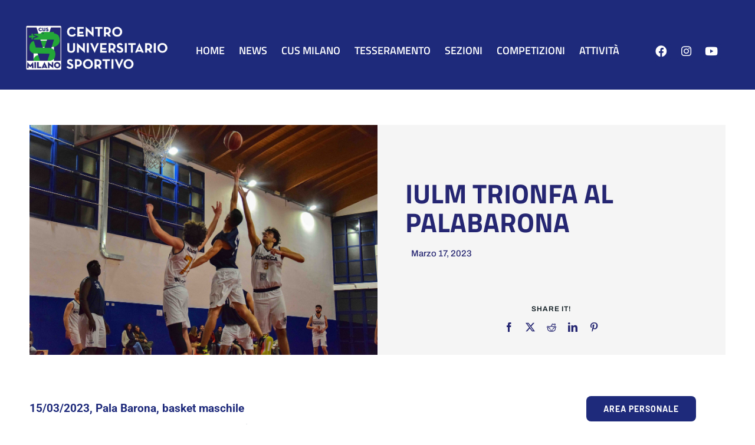

--- FILE ---
content_type: text/html; charset=UTF-8
request_url: https://www.cusmilano.it/2023/03/17/iulm-trionfa-al-palabarona/
body_size: 317803
content:
<!DOCTYPE html>
<html class="avada-html-layout-wide avada-html-header-position-top" lang="it-IT" prefix="og: http://ogp.me/ns# fb: http://ogp.me/ns/fb#">
<head>
	<meta http-equiv="X-UA-Compatible" content="IE=edge" />
	<meta http-equiv="Content-Type" content="text/html; charset=utf-8"/>
	<meta name="viewport" content="width=device-width, initial-scale=1" />
	<meta name='robots' content='index, follow, max-image-preview:large, max-snippet:-1, max-video-preview:-1' />

	<!-- This site is optimized with the Yoast SEO plugin v26.8 - https://yoast.com/product/yoast-seo-wordpress/ -->
	<title>IULM TRIONFA AL PALABARONA - CUS Milano</title>
	<link rel="canonical" href="https://www.cusmilano.it/2023/03/17/iulm-trionfa-al-palabarona/" />
	<meta property="og:locale" content="it_IT" />
	<meta property="og:type" content="article" />
	<meta property="og:title" content="IULM TRIONFA AL PALABARONA - CUS Milano" />
	<meta property="og:description" content="15/03/2023, Pala Barona, basket maschile Vittoria importante per i ragazzi della IULM contro Bicocca nel campionato CMU di basket maschile. Con un’ottima prestazione i ragazzi di coach Pugliese vincono una grande partita combattuta fino alla [...]" />
	<meta property="og:url" content="https://www.cusmilano.it/2023/03/17/iulm-trionfa-al-palabarona/" />
	<meta property="og:site_name" content="CUS Milano" />
	<meta property="article:publisher" content="https://www.facebook.com/cusmilano" />
	<meta property="article:published_time" content="2023-03-17T14:30:06+00:00" />
	<meta property="article:modified_time" content="2023-04-13T13:51:58+00:00" />
	<meta property="og:image" content="https://cusmilano.b-cdn.net/wp-content/uploads/2023/03/IMG_1886-scaled.jpg" />
	<meta property="og:image:width" content="2560" />
	<meta property="og:image:height" content="1707" />
	<meta property="og:image:type" content="image/jpeg" />
	<meta name="author" content="Matteo Zavattoni" />
	<meta name="twitter:label1" content="Scritto da" />
	<meta name="twitter:data1" content="Matteo Zavattoni" />
	<meta name="twitter:label2" content="Tempo di lettura stimato" />
	<meta name="twitter:data2" content="4 minuti" />
	<script type="application/ld+json" class="yoast-schema-graph">{"@context":"https://schema.org","@graph":[{"@type":"Article","@id":"https://www.cusmilano.it/2023/03/17/iulm-trionfa-al-palabarona/#article","isPartOf":{"@id":"https://www.cusmilano.it/2023/03/17/iulm-trionfa-al-palabarona/"},"author":{"name":"Matteo Zavattoni","@id":"https://www.cusmilano.it/#/schema/person/c034b497409929ac1375319a813d2e58"},"headline":"IULM TRIONFA AL PALABARONA","datePublished":"2023-03-17T14:30:06+00:00","dateModified":"2023-04-13T13:51:58+00:00","mainEntityOfPage":{"@id":"https://www.cusmilano.it/2023/03/17/iulm-trionfa-al-palabarona/"},"wordCount":811,"commentCount":0,"publisher":{"@id":"https://www.cusmilano.it/#organization"},"image":{"@id":"https://www.cusmilano.it/2023/03/17/iulm-trionfa-al-palabarona/#primaryimage"},"thumbnailUrl":"https://cusmilano.b-cdn.net/wp-content/uploads/2023/03/IMG_1886-scaled.jpg","keywords":["basket","bicocca","campionati milanesi universitari","iulm"],"articleSection":["Attività Universitaria","Campionati Milanesi Universitari","News","Non categorizzato","Slider News"],"inLanguage":"it-IT","potentialAction":[{"@type":"CommentAction","name":"Comment","target":["https://www.cusmilano.it/2023/03/17/iulm-trionfa-al-palabarona/#respond"]}]},{"@type":"WebPage","@id":"https://www.cusmilano.it/2023/03/17/iulm-trionfa-al-palabarona/","url":"https://www.cusmilano.it/2023/03/17/iulm-trionfa-al-palabarona/","name":"IULM TRIONFA AL PALABARONA - CUS Milano","isPartOf":{"@id":"https://www.cusmilano.it/#website"},"primaryImageOfPage":{"@id":"https://www.cusmilano.it/2023/03/17/iulm-trionfa-al-palabarona/#primaryimage"},"image":{"@id":"https://www.cusmilano.it/2023/03/17/iulm-trionfa-al-palabarona/#primaryimage"},"thumbnailUrl":"https://cusmilano.b-cdn.net/wp-content/uploads/2023/03/IMG_1886-scaled.jpg","datePublished":"2023-03-17T14:30:06+00:00","dateModified":"2023-04-13T13:51:58+00:00","breadcrumb":{"@id":"https://www.cusmilano.it/2023/03/17/iulm-trionfa-al-palabarona/#breadcrumb"},"inLanguage":"it-IT","potentialAction":[{"@type":"ReadAction","target":["https://www.cusmilano.it/2023/03/17/iulm-trionfa-al-palabarona/"]}]},{"@type":"ImageObject","inLanguage":"it-IT","@id":"https://www.cusmilano.it/2023/03/17/iulm-trionfa-al-palabarona/#primaryimage","url":"https://cusmilano.b-cdn.net/wp-content/uploads/2023/03/IMG_1886-scaled.jpg","contentUrl":"https://cusmilano.b-cdn.net/wp-content/uploads/2023/03/IMG_1886-scaled.jpg","width":2560,"height":1707},{"@type":"BreadcrumbList","@id":"https://www.cusmilano.it/2023/03/17/iulm-trionfa-al-palabarona/#breadcrumb","itemListElement":[{"@type":"ListItem","position":1,"name":"Home","item":"https://www.cusmilano.it/"},{"@type":"ListItem","position":2,"name":"All News","item":"https://www.cusmilano.it/news/"},{"@type":"ListItem","position":3,"name":"IULM TRIONFA AL PALABARONA"}]},{"@type":"WebSite","@id":"https://www.cusmilano.it/#website","url":"https://www.cusmilano.it/","name":"CUS Milano","description":"Centro Universitario Sportivo","publisher":{"@id":"https://www.cusmilano.it/#organization"},"alternateName":"Centro Universitario Sportivo Milanese","potentialAction":[{"@type":"SearchAction","target":{"@type":"EntryPoint","urlTemplate":"https://www.cusmilano.it/?s={search_term_string}"},"query-input":{"@type":"PropertyValueSpecification","valueRequired":true,"valueName":"search_term_string"}}],"inLanguage":"it-IT"},{"@type":"Organization","@id":"https://www.cusmilano.it/#organization","name":"CUS Milano asd","alternateName":"CUS Milano asd","url":"https://www.cusmilano.it/","logo":{"@type":"ImageObject","inLanguage":"it-IT","@id":"https://www.cusmilano.it/#/schema/logo/image/","url":"https://cusmilano.b-cdn.net/wp-content/uploads/2021/12/CUS-LOGO-75-2-e1706179059974.png","contentUrl":"https://cusmilano.b-cdn.net/wp-content/uploads/2021/12/CUS-LOGO-75-2-e1706179059974.png","width":269,"height":90,"caption":"CUS Milano asd"},"image":{"@id":"https://www.cusmilano.it/#/schema/logo/image/"},"sameAs":["https://www.facebook.com/cusmilano","https://www.instagram.com/cus_milano/?hl=it","https://www.youtube.com/c/cusmilano1947"]},{"@type":"Person","@id":"https://www.cusmilano.it/#/schema/person/c034b497409929ac1375319a813d2e58","name":"Matteo Zavattoni","image":{"@type":"ImageObject","inLanguage":"it-IT","@id":"https://www.cusmilano.it/#/schema/person/image/","url":"https://secure.gravatar.com/avatar/3c5d048bfdd4f7677aebec29e0968dc3399f36b08747c36919a050724689a39b?s=96&d=mm&r=g","contentUrl":"https://secure.gravatar.com/avatar/3c5d048bfdd4f7677aebec29e0968dc3399f36b08747c36919a050724689a39b?s=96&d=mm&r=g","caption":"Matteo Zavattoni"},"url":"https://www.cusmilano.it/author/matteo/"}]}</script>
	<!-- / Yoast SEO plugin. -->


<link rel='dns-prefetch' href='//maps.googleapis.com' />
<link rel='dns-prefetch' href='//meet.jit.si' />
<link rel='dns-prefetch' href='//www.googletagmanager.com' />
<link rel='dns-prefetch' href='//fonts.googleapis.com' />
<link rel='preconnect' href='https://cusmilano.b-cdn.net' />
<link rel="alternate" type="application/rss+xml" title="CUS Milano &raquo; Feed" href="https://www.cusmilano.it/feed/" />
<link rel="alternate" type="application/rss+xml" title="CUS Milano &raquo; Feed dei commenti" href="https://www.cusmilano.it/comments/feed/" />
								<link rel="icon" href="https://cusmilano.b-cdn.net/wp-content/uploads/2022/11/favicon-32x32-1.png" type="image/png" />
		
					<!-- Apple Touch Icon -->
						<link rel="apple-touch-icon" sizes="180x180" href="https://cusmilano.b-cdn.net/wp-content/uploads/2022/11/android-chrome-512x512-1.png" type="image/png">
		
					<!-- Android Icon -->
						<link rel="icon" sizes="192x192" href="https://cusmilano.b-cdn.net/wp-content/uploads/2022/11/android-chrome-512x512-1.png" type="image/png">
		
					<!-- MS Edge Icon -->
						<meta name="msapplication-TileImage" content="https://cusmilano.b-cdn.net/wp-content/uploads/2022/11/android-chrome-512x512-1.png" type="image/png">
				<link rel="alternate" type="application/rss+xml" title="CUS Milano &raquo; IULM TRIONFA AL PALABARONA Feed dei commenti" href="https://www.cusmilano.it/2023/03/17/iulm-trionfa-al-palabarona/feed/" />
<link rel="alternate" title="oEmbed (JSON)" type="application/json+oembed" href="https://www.cusmilano.it/wp-json/oembed/1.0/embed?url=https%3A%2F%2Fwww.cusmilano.it%2F2023%2F03%2F17%2Fiulm-trionfa-al-palabarona%2F" />
<link rel="alternate" title="oEmbed (XML)" type="text/xml+oembed" href="https://www.cusmilano.it/wp-json/oembed/1.0/embed?url=https%3A%2F%2Fwww.cusmilano.it%2F2023%2F03%2F17%2Fiulm-trionfa-al-palabarona%2F&#038;format=xml" />
					<meta name="description" content="15/03/2023, Pala Barona, basket maschile
Vittoria importante per i ragazzi della IULM contro Bicocca nel campionato CMU di basket maschile. Con un’ottima prestazione i ragazzi di coach Pugliese vincono una grande partita combattuta fino alla fine, i ragazzi di coach Maranzoni cedono solo nel finale.

La partita sin da subito è molto tesa. Infatti, il punteggio per"/>
				
		<meta property="og:locale" content="it_IT"/>
		<meta property="og:type" content="article"/>
		<meta property="og:site_name" content="CUS Milano"/>
		<meta property="og:title" content="IULM TRIONFA AL PALABARONA - CUS Milano"/>
				<meta property="og:description" content="15/03/2023, Pala Barona, basket maschile
Vittoria importante per i ragazzi della IULM contro Bicocca nel campionato CMU di basket maschile. Con un’ottima prestazione i ragazzi di coach Pugliese vincono una grande partita combattuta fino alla fine, i ragazzi di coach Maranzoni cedono solo nel finale.

La partita sin da subito è molto tesa. Infatti, il punteggio per"/>
				<meta property="og:url" content="https://www.cusmilano.it/2023/03/17/iulm-trionfa-al-palabarona/"/>
										<meta property="article:published_time" content="2023-03-17T14:30:06+01:00"/>
							<meta property="article:modified_time" content="2023-04-13T13:51:58+01:00"/>
								<meta name="author" content="Matteo Zavattoni"/>
								<meta property="og:image" content="https://cusmilano.b-cdn.net/wp-content/uploads/2023/03/IMG_1886-scaled.jpg"/>
		<meta property="og:image:width" content="2560"/>
		<meta property="og:image:height" content="1707"/>
		<meta property="og:image:type" content="image/jpeg"/>
				<style id='wp-img-auto-sizes-contain-inline-css' type='text/css'>
img:is([sizes=auto i],[sizes^="auto," i]){contain-intrinsic-size:3000px 1500px}
/*# sourceURL=wp-img-auto-sizes-contain-inline-css */
</style>
<link rel='stylesheet' id='swiper-css-css' href='https://www.cusmilano.it/wp-content/plugins/instagram-widget-by-wpzoom/dist/styles/library/swiper.css?ver=7.4.1' type='text/css' media='all' />
<link rel='stylesheet' id='dashicons-css' href='https://cusmilano.b-cdn.net/wp-includes/css/dashicons.min.css?ver=6.9' type='text/css' media='all' />
<link rel='stylesheet' id='magnific-popup-css' href='https://www.cusmilano.it/wp-content/plugins/instagram-widget-by-wpzoom/dist/styles/library/magnific-popup.css?ver=2.3.2' type='text/css' media='all' />
<link rel='stylesheet' id='wpz-insta_block-frontend-style-css' href='https://www.cusmilano.it/wp-content/plugins/instagram-widget-by-wpzoom/dist/styles/frontend/index.css?ver=css-4b331c57b581' type='text/css' media='all' />
<link rel='stylesheet' id='gfontntdfault-css' href='//fonts.googleapis.com/css?family=Roboto+Condensed:300,400,600,700|Open+Sans:300,400,600' type='text/css' media='all' />
<link rel='stylesheet' id='t4bnewsticker-css' href='https://www.cusmilano.it/wp-content/plugins/t4b-news-ticker-pro/init/../assets/css/t4b-news-ticker.min.css?ver=1.3.4' type='text/css' media='all' />
<link rel='stylesheet' id='fontawesome-css' href='https://www.cusmilano.it/wp-content/plugins/t4b-news-ticker-pro/init/../assets/css/fontawesome.min.css?ver=5.8.2' type='text/css' media='all' />
<link rel='stylesheet' id='evcal_google_fonts-css' href='https://fonts.googleapis.com/css?family=Noto+Sans%3A400%2C400italic%2C700%7CPoppins%3A700%2C800%2C900&#038;subset=latin%2Clatin-ext&#038;ver=5.0.6' type='text/css' media='all' />
<link rel='stylesheet' id='evcal_cal_default-css' href='//www.cusmilano.it/wp-content/plugins/eventON/assets/css/eventon_styles.css?ver=5.0.6' type='text/css' media='all' />
<link rel='stylesheet' id='evo_font_icons-css' href='//www.cusmilano.it/wp-content/plugins/eventON/assets/fonts/all.css?ver=5.0.6' type='text/css' media='all' />
<link rel='stylesheet' id='eventon_dynamic_styles-css' href='//www.cusmilano.it/wp-content/plugins/eventON/assets/css/eventon_dynamic_styles.css?ver=5.0.6' type='text/css' media='all' />
<link rel='stylesheet' id='wpzoom-social-icons-socicon-css' href='https://www.cusmilano.it/wp-content/plugins/social-icons-widget-by-wpzoom/assets/css/wpzoom-socicon.css?ver=1768913952' type='text/css' media='all' />
<link rel='stylesheet' id='wpzoom-social-icons-genericons-css' href='https://www.cusmilano.it/wp-content/plugins/social-icons-widget-by-wpzoom/assets/css/genericons.css?ver=1768913952' type='text/css' media='all' />
<link rel='stylesheet' id='wpzoom-social-icons-academicons-css' href='https://www.cusmilano.it/wp-content/plugins/social-icons-widget-by-wpzoom/assets/css/academicons.min.css?ver=1768913952' type='text/css' media='all' />
<link rel='stylesheet' id='wpzoom-social-icons-font-awesome-3-css' href='https://www.cusmilano.it/wp-content/plugins/social-icons-widget-by-wpzoom/assets/css/font-awesome-3.min.css?ver=1768913952' type='text/css' media='all' />
<link rel='stylesheet' id='wpzoom-social-icons-styles-css' href='https://www.cusmilano.it/wp-content/plugins/social-icons-widget-by-wpzoom/assets/css/wpzoom-social-icons-styles.css?ver=1768913952' type='text/css' media='all' />
<link rel='stylesheet' id='evo_fc_styles-css' href='https://www.cusmilano.it/wp-content/plugins/eventon-full-cal/assets/fc_styles.css?ver=2.1.1' type='text/css' media='all' />
<link rel='preload' as='font'  id='wpzoom-social-icons-font-academicons-woff2-css' href='https://www.cusmilano.it/wp-content/plugins/social-icons-widget-by-wpzoom/assets/font/academicons.woff2?v=1.9.2'  type='font/woff2' crossorigin />
<link rel='preload' as='font'  id='wpzoom-social-icons-font-fontawesome-3-woff2-css' href='https://www.cusmilano.it/wp-content/plugins/social-icons-widget-by-wpzoom/assets/font/fontawesome-webfont.woff2?v=4.7.0'  type='font/woff2' crossorigin />
<link rel='preload' as='font'  id='wpzoom-social-icons-font-genericons-woff-css' href='https://www.cusmilano.it/wp-content/plugins/social-icons-widget-by-wpzoom/assets/font/Genericons.woff'  type='font/woff' crossorigin />
<link rel='preload' as='font'  id='wpzoom-social-icons-font-socicon-woff2-css' href='https://www.cusmilano.it/wp-content/plugins/social-icons-widget-by-wpzoom/assets/font/socicon.woff2?v=4.5.4'  type='font/woff2' crossorigin />
<link rel='stylesheet' id='fusion-dynamic-css-css' href='https://cusmilano.b-cdn.net/wp-content/uploads/fusion-styles/b8ccf01ea15dc0af589fd6d9dbdedbf3.min.css?ver=3.14.2' type='text/css' media='all' />
<link rel='stylesheet' id='avada-fullwidth-md-css' href='https://www.cusmilano.it/wp-content/plugins/fusion-builder/assets/css/media/fullwidth-md.min.css?ver=3.14.2' type='text/css' media='only screen and (max-width: 1000px)' />
<link rel='stylesheet' id='avada-fullwidth-sm-css' href='https://www.cusmilano.it/wp-content/plugins/fusion-builder/assets/css/media/fullwidth-sm.min.css?ver=3.14.2' type='text/css' media='only screen and (max-width: 640px)' />
<link rel='stylesheet' id='awb-text-path-md-css' href='https://www.cusmilano.it/wp-content/plugins/fusion-builder/assets/css/media/awb-text-path-md.min.css?ver=7.14.2' type='text/css' media='only screen and (max-width: 1000px)' />
<link rel='stylesheet' id='awb-text-path-sm-css' href='https://www.cusmilano.it/wp-content/plugins/fusion-builder/assets/css/media/awb-text-path-sm.min.css?ver=7.14.2' type='text/css' media='only screen and (max-width: 640px)' />
<link rel='stylesheet' id='avada-icon-md-css' href='https://www.cusmilano.it/wp-content/plugins/fusion-builder/assets/css/media/icon-md.min.css?ver=3.14.2' type='text/css' media='only screen and (max-width: 1000px)' />
<link rel='stylesheet' id='avada-icon-sm-css' href='https://www.cusmilano.it/wp-content/plugins/fusion-builder/assets/css/media/icon-sm.min.css?ver=3.14.2' type='text/css' media='only screen and (max-width: 640px)' />
<link rel='stylesheet' id='avada-grid-md-css' href='https://www.cusmilano.it/wp-content/plugins/fusion-builder/assets/css/media/grid-md.min.css?ver=7.14.2' type='text/css' media='only screen and (max-width: 1000px)' />
<link rel='stylesheet' id='avada-grid-sm-css' href='https://www.cusmilano.it/wp-content/plugins/fusion-builder/assets/css/media/grid-sm.min.css?ver=7.14.2' type='text/css' media='only screen and (max-width: 640px)' />
<link rel='stylesheet' id='avada-image-md-css' href='https://www.cusmilano.it/wp-content/plugins/fusion-builder/assets/css/media/image-md.min.css?ver=7.14.2' type='text/css' media='only screen and (max-width: 1000px)' />
<link rel='stylesheet' id='avada-image-sm-css' href='https://www.cusmilano.it/wp-content/plugins/fusion-builder/assets/css/media/image-sm.min.css?ver=7.14.2' type='text/css' media='only screen and (max-width: 640px)' />
<link rel='stylesheet' id='avada-person-md-css' href='https://www.cusmilano.it/wp-content/plugins/fusion-builder/assets/css/media/person-md.min.css?ver=7.14.2' type='text/css' media='only screen and (max-width: 1000px)' />
<link rel='stylesheet' id='avada-person-sm-css' href='https://www.cusmilano.it/wp-content/plugins/fusion-builder/assets/css/media/person-sm.min.css?ver=7.14.2' type='text/css' media='only screen and (max-width: 640px)' />
<link rel='stylesheet' id='avada-section-separator-md-css' href='https://www.cusmilano.it/wp-content/plugins/fusion-builder/assets/css/media/section-separator-md.min.css?ver=3.14.2' type='text/css' media='only screen and (max-width: 1000px)' />
<link rel='stylesheet' id='avada-section-separator-sm-css' href='https://www.cusmilano.it/wp-content/plugins/fusion-builder/assets/css/media/section-separator-sm.min.css?ver=3.14.2' type='text/css' media='only screen and (max-width: 640px)' />
<link rel='stylesheet' id='avada-social-sharing-md-css' href='https://www.cusmilano.it/wp-content/plugins/fusion-builder/assets/css/media/social-sharing-md.min.css?ver=7.14.2' type='text/css' media='only screen and (max-width: 1000px)' />
<link rel='stylesheet' id='avada-social-sharing-sm-css' href='https://www.cusmilano.it/wp-content/plugins/fusion-builder/assets/css/media/social-sharing-sm.min.css?ver=7.14.2' type='text/css' media='only screen and (max-width: 640px)' />
<link rel='stylesheet' id='avada-social-links-md-css' href='https://www.cusmilano.it/wp-content/plugins/fusion-builder/assets/css/media/social-links-md.min.css?ver=7.14.2' type='text/css' media='only screen and (max-width: 1000px)' />
<link rel='stylesheet' id='avada-social-links-sm-css' href='https://www.cusmilano.it/wp-content/plugins/fusion-builder/assets/css/media/social-links-sm.min.css?ver=7.14.2' type='text/css' media='only screen and (max-width: 640px)' />
<link rel='stylesheet' id='avada-tabs-lg-min-css' href='https://www.cusmilano.it/wp-content/plugins/fusion-builder/assets/css/media/tabs-lg-min.min.css?ver=7.14.2' type='text/css' media='only screen and (min-width: 1000px)' />
<link rel='stylesheet' id='avada-tabs-lg-max-css' href='https://www.cusmilano.it/wp-content/plugins/fusion-builder/assets/css/media/tabs-lg-max.min.css?ver=7.14.2' type='text/css' media='only screen and (max-width: 1000px)' />
<link rel='stylesheet' id='avada-tabs-md-css' href='https://www.cusmilano.it/wp-content/plugins/fusion-builder/assets/css/media/tabs-md.min.css?ver=7.14.2' type='text/css' media='only screen and (max-width: 1000px)' />
<link rel='stylesheet' id='avada-tabs-sm-css' href='https://www.cusmilano.it/wp-content/plugins/fusion-builder/assets/css/media/tabs-sm.min.css?ver=7.14.2' type='text/css' media='only screen and (max-width: 640px)' />
<link rel='stylesheet' id='awb-text-md-css' href='https://www.cusmilano.it/wp-content/plugins/fusion-builder/assets/css/media/text-md.min.css?ver=3.14.2' type='text/css' media='only screen and (max-width: 1000px)' />
<link rel='stylesheet' id='awb-text-sm-css' href='https://www.cusmilano.it/wp-content/plugins/fusion-builder/assets/css/media/text-sm.min.css?ver=3.14.2' type='text/css' media='only screen and (max-width: 640px)' />
<link rel='stylesheet' id='awb-title-md-css' href='https://www.cusmilano.it/wp-content/plugins/fusion-builder/assets/css/media/title-md.min.css?ver=3.14.2' type='text/css' media='only screen and (max-width: 1000px)' />
<link rel='stylesheet' id='awb-title-sm-css' href='https://www.cusmilano.it/wp-content/plugins/fusion-builder/assets/css/media/title-sm.min.css?ver=3.14.2' type='text/css' media='only screen and (max-width: 640px)' />
<link rel='stylesheet' id='awb-post-card-image-sm-css' href='https://www.cusmilano.it/wp-content/plugins/fusion-builder/assets/css/media/post-card-image-sm.min.css?ver=3.14.2' type='text/css' media='only screen and (max-width: 640px)' />
<link rel='stylesheet' id='avada-swiper-md-css' href='https://www.cusmilano.it/wp-content/plugins/fusion-builder/assets/css/media/swiper-md.min.css?ver=7.14.2' type='text/css' media='only screen and (max-width: 1000px)' />
<link rel='stylesheet' id='avada-swiper-sm-css' href='https://www.cusmilano.it/wp-content/plugins/fusion-builder/assets/css/media/swiper-sm.min.css?ver=7.14.2' type='text/css' media='only screen and (max-width: 640px)' />
<link rel='stylesheet' id='avada-post-cards-md-css' href='https://www.cusmilano.it/wp-content/plugins/fusion-builder/assets/css/media/post-cards-md.min.css?ver=7.14.2' type='text/css' media='only screen and (max-width: 1000px)' />
<link rel='stylesheet' id='avada-post-cards-sm-css' href='https://www.cusmilano.it/wp-content/plugins/fusion-builder/assets/css/media/post-cards-sm.min.css?ver=7.14.2' type='text/css' media='only screen and (max-width: 640px)' />
<link rel='stylesheet' id='avada-facebook-page-md-css' href='https://www.cusmilano.it/wp-content/plugins/fusion-builder/assets/css/media/facebook-page-md.min.css?ver=7.14.2' type='text/css' media='only screen and (max-width: 1000px)' />
<link rel='stylesheet' id='avada-facebook-page-sm-css' href='https://www.cusmilano.it/wp-content/plugins/fusion-builder/assets/css/media/facebook-page-sm.min.css?ver=7.14.2' type='text/css' media='only screen and (max-width: 640px)' />
<link rel='stylesheet' id='avada-twitter-timeline-md-css' href='https://www.cusmilano.it/wp-content/plugins/fusion-builder/assets/css/media/twitter-timeline-md.min.css?ver=7.14.2' type='text/css' media='only screen and (max-width: 1000px)' />
<link rel='stylesheet' id='avada-twitter-timeline-sm-css' href='https://www.cusmilano.it/wp-content/plugins/fusion-builder/assets/css/media/twitter-timeline-sm.min.css?ver=7.14.2' type='text/css' media='only screen and (max-width: 640px)' />
<link rel='stylesheet' id='avada-flickr-md-css' href='https://www.cusmilano.it/wp-content/plugins/fusion-builder/assets/css/media/flickr-md.min.css?ver=7.14.2' type='text/css' media='only screen and (max-width: 1000px)' />
<link rel='stylesheet' id='avada-flickr-sm-css' href='https://www.cusmilano.it/wp-content/plugins/fusion-builder/assets/css/media/flickr-sm.min.css?ver=7.14.2' type='text/css' media='only screen and (max-width: 640px)' />
<link rel='stylesheet' id='avada-tagcloud-md-css' href='https://www.cusmilano.it/wp-content/plugins/fusion-builder/assets/css/media/tagcloud-md.min.css?ver=7.14.2' type='text/css' media='only screen and (max-width: 1000px)' />
<link rel='stylesheet' id='avada-tagcloud-sm-css' href='https://www.cusmilano.it/wp-content/plugins/fusion-builder/assets/css/media/tagcloud-sm.min.css?ver=7.14.2' type='text/css' media='only screen and (max-width: 640px)' />
<link rel='stylesheet' id='avada-instagram-md-css' href='https://www.cusmilano.it/wp-content/plugins/fusion-builder/assets/css/media/instagram-md.min.css?ver=7.14.2' type='text/css' media='only screen and (max-width: 1000px)' />
<link rel='stylesheet' id='avada-instagram-sm-css' href='https://www.cusmilano.it/wp-content/plugins/fusion-builder/assets/css/media/instagram-sm.min.css?ver=7.14.2' type='text/css' media='only screen and (max-width: 640px)' />
<link rel='stylesheet' id='awb-meta-md-css' href='https://www.cusmilano.it/wp-content/plugins/fusion-builder/assets/css/media/meta-md.min.css?ver=7.14.2' type='text/css' media='only screen and (max-width: 1000px)' />
<link rel='stylesheet' id='awb-meta-sm-css' href='https://www.cusmilano.it/wp-content/plugins/fusion-builder/assets/css/media/meta-sm.min.css?ver=7.14.2' type='text/css' media='only screen and (max-width: 640px)' />
<link rel='stylesheet' id='awb-layout-colums-md-css' href='https://www.cusmilano.it/wp-content/plugins/fusion-builder/assets/css/media/layout-columns-md.min.css?ver=3.14.2' type='text/css' media='only screen and (max-width: 1000px)' />
<link rel='stylesheet' id='awb-layout-colums-sm-css' href='https://www.cusmilano.it/wp-content/plugins/fusion-builder/assets/css/media/layout-columns-sm.min.css?ver=3.14.2' type='text/css' media='only screen and (max-width: 640px)' />
<link rel='stylesheet' id='avada-max-1c-css' href='https://cusmilano.b-cdn.net/wp-content/themes/Avada/assets/css/media/max-1c.min.css?ver=7.14.2' type='text/css' media='only screen and (max-width: 640px)' />
<link rel='stylesheet' id='avada-max-2c-css' href='https://cusmilano.b-cdn.net/wp-content/themes/Avada/assets/css/media/max-2c.min.css?ver=7.14.2' type='text/css' media='only screen and (max-width: 832px)' />
<link rel='stylesheet' id='avada-min-2c-max-3c-css' href='https://cusmilano.b-cdn.net/wp-content/themes/Avada/assets/css/media/min-2c-max-3c.min.css?ver=7.14.2' type='text/css' media='only screen and (min-width: 832px) and (max-width: 1024px)' />
<link rel='stylesheet' id='avada-min-3c-max-4c-css' href='https://cusmilano.b-cdn.net/wp-content/themes/Avada/assets/css/media/min-3c-max-4c.min.css?ver=7.14.2' type='text/css' media='only screen and (min-width: 1024px) and (max-width: 1216px)' />
<link rel='stylesheet' id='avada-min-4c-max-5c-css' href='https://cusmilano.b-cdn.net/wp-content/themes/Avada/assets/css/media/min-4c-max-5c.min.css?ver=7.14.2' type='text/css' media='only screen and (min-width: 1216px) and (max-width: 1408px)' />
<link rel='stylesheet' id='avada-min-5c-max-6c-css' href='https://cusmilano.b-cdn.net/wp-content/themes/Avada/assets/css/media/min-5c-max-6c.min.css?ver=7.14.2' type='text/css' media='only screen and (min-width: 1408px) and (max-width: 1600px)' />
<link rel='stylesheet' id='avada-min-shbp-css' href='https://cusmilano.b-cdn.net/wp-content/themes/Avada/assets/css/media/min-shbp.min.css?ver=7.14.2' type='text/css' media='only screen and (min-width: 1001px)' />
<link rel='stylesheet' id='avada-max-shbp-css' href='https://cusmilano.b-cdn.net/wp-content/themes/Avada/assets/css/media/max-shbp.min.css?ver=7.14.2' type='text/css' media='only screen and (max-width: 1000px)' />
<link rel='stylesheet' id='avada-max-sh-shbp-css' href='https://cusmilano.b-cdn.net/wp-content/themes/Avada/assets/css/media/max-sh-shbp.min.css?ver=7.14.2' type='text/css' media='only screen and (max-width: 1000px)' />
<link rel='stylesheet' id='avada-min-768-max-1024-p-css' href='https://cusmilano.b-cdn.net/wp-content/themes/Avada/assets/css/media/min-768-max-1024-p.min.css?ver=7.14.2' type='text/css' media='only screen and (min-device-width: 768px) and (max-device-width: 1024px) and (orientation: portrait)' />
<link rel='stylesheet' id='avada-min-768-max-1024-l-css' href='https://cusmilano.b-cdn.net/wp-content/themes/Avada/assets/css/media/min-768-max-1024-l.min.css?ver=7.14.2' type='text/css' media='only screen and (min-device-width: 768px) and (max-device-width: 1024px) and (orientation: landscape)' />
<link rel='stylesheet' id='avada-max-sh-cbp-css' href='https://cusmilano.b-cdn.net/wp-content/themes/Avada/assets/css/media/max-sh-cbp.min.css?ver=7.14.2' type='text/css' media='only screen and (max-width: 1000px)' />
<link rel='stylesheet' id='avada-max-sh-sbp-css' href='https://cusmilano.b-cdn.net/wp-content/themes/Avada/assets/css/media/max-sh-sbp.min.css?ver=7.14.2' type='text/css' media='only screen and (max-width: 800px)' />
<link rel='stylesheet' id='avada-max-sh-640-css' href='https://cusmilano.b-cdn.net/wp-content/themes/Avada/assets/css/media/max-sh-640.min.css?ver=7.14.2' type='text/css' media='only screen and (max-width: 640px)' />
<link rel='stylesheet' id='avada-max-shbp-18-css' href='https://cusmilano.b-cdn.net/wp-content/themes/Avada/assets/css/media/max-shbp-18.min.css?ver=7.14.2' type='text/css' media='only screen and (max-width: 982px)' />
<link rel='stylesheet' id='avada-max-shbp-32-css' href='https://cusmilano.b-cdn.net/wp-content/themes/Avada/assets/css/media/max-shbp-32.min.css?ver=7.14.2' type='text/css' media='only screen and (max-width: 968px)' />
<link rel='stylesheet' id='avada-min-sh-cbp-css' href='https://cusmilano.b-cdn.net/wp-content/themes/Avada/assets/css/media/min-sh-cbp.min.css?ver=7.14.2' type='text/css' media='only screen and (min-width: 1000px)' />
<link rel='stylesheet' id='avada-max-640-css' href='https://cusmilano.b-cdn.net/wp-content/themes/Avada/assets/css/media/max-640.min.css?ver=7.14.2' type='text/css' media='only screen and (max-device-width: 640px)' />
<link rel='stylesheet' id='avada-max-main-css' href='https://cusmilano.b-cdn.net/wp-content/themes/Avada/assets/css/media/max-main.min.css?ver=7.14.2' type='text/css' media='only screen and (max-width: 1600px)' />
<link rel='stylesheet' id='avada-max-cbp-css' href='https://cusmilano.b-cdn.net/wp-content/themes/Avada/assets/css/media/max-cbp.min.css?ver=7.14.2' type='text/css' media='only screen and (max-width: 1000px)' />
<link rel='stylesheet' id='fb-max-sh-cbp-css' href='https://www.cusmilano.it/wp-content/plugins/fusion-builder/assets/css/media/max-sh-cbp.min.css?ver=3.14.2' type='text/css' media='only screen and (max-width: 1000px)' />
<link rel='stylesheet' id='fb-min-768-max-1024-p-css' href='https://www.cusmilano.it/wp-content/plugins/fusion-builder/assets/css/media/min-768-max-1024-p.min.css?ver=3.14.2' type='text/css' media='only screen and (min-device-width: 768px) and (max-device-width: 1024px) and (orientation: portrait)' />
<link rel='stylesheet' id='fb-max-640-css' href='https://www.cusmilano.it/wp-content/plugins/fusion-builder/assets/css/media/max-640.min.css?ver=3.14.2' type='text/css' media='only screen and (max-device-width: 640px)' />
<link rel='stylesheet' id='fb-max-1c-css' href='https://www.cusmilano.it/wp-content/plugins/fusion-builder/assets/css/media/max-1c.css?ver=3.14.2' type='text/css' media='only screen and (max-width: 640px)' />
<link rel='stylesheet' id='fb-max-2c-css' href='https://www.cusmilano.it/wp-content/plugins/fusion-builder/assets/css/media/max-2c.css?ver=3.14.2' type='text/css' media='only screen and (max-width: 832px)' />
<link rel='stylesheet' id='fb-min-2c-max-3c-css' href='https://www.cusmilano.it/wp-content/plugins/fusion-builder/assets/css/media/min-2c-max-3c.css?ver=3.14.2' type='text/css' media='only screen and (min-width: 832px) and (max-width: 1024px)' />
<link rel='stylesheet' id='fb-min-3c-max-4c-css' href='https://www.cusmilano.it/wp-content/plugins/fusion-builder/assets/css/media/min-3c-max-4c.css?ver=3.14.2' type='text/css' media='only screen and (min-width: 1024px) and (max-width: 1216px)' />
<link rel='stylesheet' id='fb-min-4c-max-5c-css' href='https://www.cusmilano.it/wp-content/plugins/fusion-builder/assets/css/media/min-4c-max-5c.css?ver=3.14.2' type='text/css' media='only screen and (min-width: 1216px) and (max-width: 1408px)' />
<link rel='stylesheet' id='fb-min-5c-max-6c-css' href='https://www.cusmilano.it/wp-content/plugins/fusion-builder/assets/css/media/min-5c-max-6c.css?ver=3.14.2' type='text/css' media='only screen and (min-width: 1408px) and (max-width: 1600px)' />
<link rel='stylesheet' id='avada-off-canvas-md-css' href='https://www.cusmilano.it/wp-content/plugins/fusion-builder/assets/css/media/off-canvas-md.min.css?ver=7.14.2' type='text/css' media='only screen and (max-width: 1000px)' />
<link rel='stylesheet' id='avada-off-canvas-sm-css' href='https://www.cusmilano.it/wp-content/plugins/fusion-builder/assets/css/media/off-canvas-sm.min.css?ver=7.14.2' type='text/css' media='only screen and (max-width: 640px)' />
<!--n2css--><!--n2js--><script type="text/javascript" src="https://cusmilano.b-cdn.net/wp-includes/js/jquery/jquery.min.js?ver=3.7.1" id="jquery-core-js"></script>
<script type="text/javascript" src="https://cusmilano.b-cdn.net/wp-includes/js/underscore.min.js?ver=1.13.7" id="underscore-js"></script>
<script type="text/javascript" id="wp-util-js-extra">
/* <![CDATA[ */
var _wpUtilSettings = {"ajax":{"url":"/wp-admin/admin-ajax.php"}};
//# sourceURL=wp-util-js-extra
/* ]]> */
</script>
<script type="text/javascript" src="https://cusmilano.b-cdn.net/wp-includes/js/wp-util.min.js?ver=6.9" id="wp-util-js"></script>
<script type="text/javascript" src="https://www.cusmilano.it/wp-content/plugins/instagram-widget-by-wpzoom/dist/scripts/library/magnific-popup.js?ver=1768913959" id="magnific-popup-js"></script>
<script type="text/javascript" src="https://www.cusmilano.it/wp-content/plugins/instagram-widget-by-wpzoom/dist/scripts/library/swiper.js?ver=7.4.1" id="swiper-js-js"></script>
<script type="text/javascript" src="https://www.cusmilano.it/wp-content/plugins/instagram-widget-by-wpzoom/dist/scripts/frontend/block.js?ver=6c9dcb21b2da662ca82d" id="wpz-insta_block-frontend-script-js"></script>
<script type="text/javascript" id="evo-inlinescripts-header-js-after">
/* <![CDATA[ */
jQuery(document).ready(function($){});
//# sourceURL=evo-inlinescripts-header-js-after
/* ]]> */
</script>

<!-- Snippet del tag Google (gtag.js) aggiunto da Site Kit -->
<!-- Snippet Google Analytics aggiunto da Site Kit -->
<script type="text/javascript" src="https://www.googletagmanager.com/gtag/js?id=GT-NCN5PJ8" id="google_gtagjs-js" async></script>
<script type="text/javascript" id="google_gtagjs-js-after">
/* <![CDATA[ */
window.dataLayer = window.dataLayer || [];function gtag(){dataLayer.push(arguments);}
gtag("set","linker",{"domains":["www.cusmilano.it"]});
gtag("js", new Date());
gtag("set", "developer_id.dZTNiMT", true);
gtag("config", "GT-NCN5PJ8");
//# sourceURL=google_gtagjs-js-after
/* ]]> */
</script>
<link rel="https://api.w.org/" href="https://www.cusmilano.it/wp-json/" /><link rel="alternate" title="JSON" type="application/json" href="https://www.cusmilano.it/wp-json/wp/v2/posts/16444" /><link rel="EditURI" type="application/rsd+xml" title="RSD" href="https://www.cusmilano.it/xmlrpc.php?rsd" />
<meta name="generator" content="WordPress 6.9" />
<link rel='shortlink' href='https://www.cusmilano.it/?p=16444' />

		<!-- GA Google Analytics @ https://m0n.co/ga -->
		<script async src="https://www.googletagmanager.com/gtag/js?id=G-NVF5N2BN98"></script>
		<script>
			window.dataLayer = window.dataLayer || [];
			function gtag(){dataLayer.push(arguments);}
			gtag('js', new Date());
			gtag('config', 'G-NVF5N2BN98');
		</script>

	<meta name="generator" content="Site Kit by Google 1.170.0" /><style id="modula-slideshow">.modula-toolbar {position: absolute;top: 0;right: 60px;z-index: 9999999;display: block;opacity: 1;}.modula-toolbar span.modula-play {margin-right: 10px;}.modula-toolbar span {cursor:pointer;color: #fff;display:inline-block;}.modula-toolbar span svg {width: 15px;}.modula-toolbar.modula-is-playing span.modula-play {opacity: .5;}.modula-toolbar:not(.modula-is-playing) span.modula-pause {opacity: .5;}</style><style type="text/css" id="css-fb-visibility">@media screen and (max-width: 640px){.fusion-no-small-visibility{display:none !important;}body .sm-text-align-center{text-align:center !important;}body .sm-text-align-left{text-align:left !important;}body .sm-text-align-right{text-align:right !important;}body .sm-text-align-justify{text-align:justify !important;}body .sm-flex-align-center{justify-content:center !important;}body .sm-flex-align-flex-start{justify-content:flex-start !important;}body .sm-flex-align-flex-end{justify-content:flex-end !important;}body .sm-mx-auto{margin-left:auto !important;margin-right:auto !important;}body .sm-ml-auto{margin-left:auto !important;}body .sm-mr-auto{margin-right:auto !important;}body .fusion-absolute-position-small{position:absolute;width:100%;}.awb-sticky.awb-sticky-small{ position: sticky; top: var(--awb-sticky-offset,0); }}@media screen and (min-width: 641px) and (max-width: 1000px){.fusion-no-medium-visibility{display:none !important;}body .md-text-align-center{text-align:center !important;}body .md-text-align-left{text-align:left !important;}body .md-text-align-right{text-align:right !important;}body .md-text-align-justify{text-align:justify !important;}body .md-flex-align-center{justify-content:center !important;}body .md-flex-align-flex-start{justify-content:flex-start !important;}body .md-flex-align-flex-end{justify-content:flex-end !important;}body .md-mx-auto{margin-left:auto !important;margin-right:auto !important;}body .md-ml-auto{margin-left:auto !important;}body .md-mr-auto{margin-right:auto !important;}body .fusion-absolute-position-medium{position:absolute;width:100%;}.awb-sticky.awb-sticky-medium{ position: sticky; top: var(--awb-sticky-offset,0); }}@media screen and (min-width: 1001px){.fusion-no-large-visibility{display:none !important;}body .lg-text-align-center{text-align:center !important;}body .lg-text-align-left{text-align:left !important;}body .lg-text-align-right{text-align:right !important;}body .lg-text-align-justify{text-align:justify !important;}body .lg-flex-align-center{justify-content:center !important;}body .lg-flex-align-flex-start{justify-content:flex-start !important;}body .lg-flex-align-flex-end{justify-content:flex-end !important;}body .lg-mx-auto{margin-left:auto !important;margin-right:auto !important;}body .lg-ml-auto{margin-left:auto !important;}body .lg-mr-auto{margin-right:auto !important;}body .fusion-absolute-position-large{position:absolute;width:100%;}.awb-sticky.awb-sticky-large{ position: sticky; top: var(--awb-sticky-offset,0); }}</style>		<script type="text/javascript">
			var doc = document.documentElement;
			doc.setAttribute( 'data-useragent', navigator.userAgent );
		</script>
		
	<style id='global-styles-inline-css' type='text/css'>
:root{--wp--preset--aspect-ratio--square: 1;--wp--preset--aspect-ratio--4-3: 4/3;--wp--preset--aspect-ratio--3-4: 3/4;--wp--preset--aspect-ratio--3-2: 3/2;--wp--preset--aspect-ratio--2-3: 2/3;--wp--preset--aspect-ratio--16-9: 16/9;--wp--preset--aspect-ratio--9-16: 9/16;--wp--preset--color--black: #000000;--wp--preset--color--cyan-bluish-gray: #abb8c3;--wp--preset--color--white: #ffffff;--wp--preset--color--pale-pink: #f78da7;--wp--preset--color--vivid-red: #cf2e2e;--wp--preset--color--luminous-vivid-orange: #ff6900;--wp--preset--color--luminous-vivid-amber: #fcb900;--wp--preset--color--light-green-cyan: #7bdcb5;--wp--preset--color--vivid-green-cyan: #00d084;--wp--preset--color--pale-cyan-blue: #8ed1fc;--wp--preset--color--vivid-cyan-blue: #0693e3;--wp--preset--color--vivid-purple: #9b51e0;--wp--preset--color--awb-color-1: #ffffff;--wp--preset--color--awb-color-2: #1E2A7BFF;--wp--preset--color--awb-color-3: #eeeeee;--wp--preset--color--awb-color-4: #60ad5b;--wp--preset--color--awb-color-5: #60ad5b;--wp--preset--color--awb-color-6: #7b838b;--wp--preset--color--awb-color-7: #3a4149;--wp--preset--color--awb-color-8: #1E2A7BFF;--wp--preset--gradient--vivid-cyan-blue-to-vivid-purple: linear-gradient(135deg,rgb(6,147,227) 0%,rgb(155,81,224) 100%);--wp--preset--gradient--light-green-cyan-to-vivid-green-cyan: linear-gradient(135deg,rgb(122,220,180) 0%,rgb(0,208,130) 100%);--wp--preset--gradient--luminous-vivid-amber-to-luminous-vivid-orange: linear-gradient(135deg,rgb(252,185,0) 0%,rgb(255,105,0) 100%);--wp--preset--gradient--luminous-vivid-orange-to-vivid-red: linear-gradient(135deg,rgb(255,105,0) 0%,rgb(207,46,46) 100%);--wp--preset--gradient--very-light-gray-to-cyan-bluish-gray: linear-gradient(135deg,rgb(238,238,238) 0%,rgb(169,184,195) 100%);--wp--preset--gradient--cool-to-warm-spectrum: linear-gradient(135deg,rgb(74,234,220) 0%,rgb(151,120,209) 20%,rgb(207,42,186) 40%,rgb(238,44,130) 60%,rgb(251,105,98) 80%,rgb(254,248,76) 100%);--wp--preset--gradient--blush-light-purple: linear-gradient(135deg,rgb(255,206,236) 0%,rgb(152,150,240) 100%);--wp--preset--gradient--blush-bordeaux: linear-gradient(135deg,rgb(254,205,165) 0%,rgb(254,45,45) 50%,rgb(107,0,62) 100%);--wp--preset--gradient--luminous-dusk: linear-gradient(135deg,rgb(255,203,112) 0%,rgb(199,81,192) 50%,rgb(65,88,208) 100%);--wp--preset--gradient--pale-ocean: linear-gradient(135deg,rgb(255,245,203) 0%,rgb(182,227,212) 50%,rgb(51,167,181) 100%);--wp--preset--gradient--electric-grass: linear-gradient(135deg,rgb(202,248,128) 0%,rgb(113,206,126) 100%);--wp--preset--gradient--midnight: linear-gradient(135deg,rgb(2,3,129) 0%,rgb(40,116,252) 100%);--wp--preset--font-size--small: 12px;--wp--preset--font-size--medium: 20px;--wp--preset--font-size--large: 24px;--wp--preset--font-size--x-large: 42px;--wp--preset--font-size--normal: 16px;--wp--preset--font-size--xlarge: 32px;--wp--preset--font-size--huge: 48px;--wp--preset--spacing--20: 0.44rem;--wp--preset--spacing--30: 0.67rem;--wp--preset--spacing--40: 1rem;--wp--preset--spacing--50: 1.5rem;--wp--preset--spacing--60: 2.25rem;--wp--preset--spacing--70: 3.38rem;--wp--preset--spacing--80: 5.06rem;--wp--preset--shadow--natural: 6px 6px 9px rgba(0, 0, 0, 0.2);--wp--preset--shadow--deep: 12px 12px 50px rgba(0, 0, 0, 0.4);--wp--preset--shadow--sharp: 6px 6px 0px rgba(0, 0, 0, 0.2);--wp--preset--shadow--outlined: 6px 6px 0px -3px rgb(255, 255, 255), 6px 6px rgb(0, 0, 0);--wp--preset--shadow--crisp: 6px 6px 0px rgb(0, 0, 0);}:where(.is-layout-flex){gap: 0.5em;}:where(.is-layout-grid){gap: 0.5em;}body .is-layout-flex{display: flex;}.is-layout-flex{flex-wrap: wrap;align-items: center;}.is-layout-flex > :is(*, div){margin: 0;}body .is-layout-grid{display: grid;}.is-layout-grid > :is(*, div){margin: 0;}:where(.wp-block-columns.is-layout-flex){gap: 2em;}:where(.wp-block-columns.is-layout-grid){gap: 2em;}:where(.wp-block-post-template.is-layout-flex){gap: 1.25em;}:where(.wp-block-post-template.is-layout-grid){gap: 1.25em;}.has-black-color{color: var(--wp--preset--color--black) !important;}.has-cyan-bluish-gray-color{color: var(--wp--preset--color--cyan-bluish-gray) !important;}.has-white-color{color: var(--wp--preset--color--white) !important;}.has-pale-pink-color{color: var(--wp--preset--color--pale-pink) !important;}.has-vivid-red-color{color: var(--wp--preset--color--vivid-red) !important;}.has-luminous-vivid-orange-color{color: var(--wp--preset--color--luminous-vivid-orange) !important;}.has-luminous-vivid-amber-color{color: var(--wp--preset--color--luminous-vivid-amber) !important;}.has-light-green-cyan-color{color: var(--wp--preset--color--light-green-cyan) !important;}.has-vivid-green-cyan-color{color: var(--wp--preset--color--vivid-green-cyan) !important;}.has-pale-cyan-blue-color{color: var(--wp--preset--color--pale-cyan-blue) !important;}.has-vivid-cyan-blue-color{color: var(--wp--preset--color--vivid-cyan-blue) !important;}.has-vivid-purple-color{color: var(--wp--preset--color--vivid-purple) !important;}.has-black-background-color{background-color: var(--wp--preset--color--black) !important;}.has-cyan-bluish-gray-background-color{background-color: var(--wp--preset--color--cyan-bluish-gray) !important;}.has-white-background-color{background-color: var(--wp--preset--color--white) !important;}.has-pale-pink-background-color{background-color: var(--wp--preset--color--pale-pink) !important;}.has-vivid-red-background-color{background-color: var(--wp--preset--color--vivid-red) !important;}.has-luminous-vivid-orange-background-color{background-color: var(--wp--preset--color--luminous-vivid-orange) !important;}.has-luminous-vivid-amber-background-color{background-color: var(--wp--preset--color--luminous-vivid-amber) !important;}.has-light-green-cyan-background-color{background-color: var(--wp--preset--color--light-green-cyan) !important;}.has-vivid-green-cyan-background-color{background-color: var(--wp--preset--color--vivid-green-cyan) !important;}.has-pale-cyan-blue-background-color{background-color: var(--wp--preset--color--pale-cyan-blue) !important;}.has-vivid-cyan-blue-background-color{background-color: var(--wp--preset--color--vivid-cyan-blue) !important;}.has-vivid-purple-background-color{background-color: var(--wp--preset--color--vivid-purple) !important;}.has-black-border-color{border-color: var(--wp--preset--color--black) !important;}.has-cyan-bluish-gray-border-color{border-color: var(--wp--preset--color--cyan-bluish-gray) !important;}.has-white-border-color{border-color: var(--wp--preset--color--white) !important;}.has-pale-pink-border-color{border-color: var(--wp--preset--color--pale-pink) !important;}.has-vivid-red-border-color{border-color: var(--wp--preset--color--vivid-red) !important;}.has-luminous-vivid-orange-border-color{border-color: var(--wp--preset--color--luminous-vivid-orange) !important;}.has-luminous-vivid-amber-border-color{border-color: var(--wp--preset--color--luminous-vivid-amber) !important;}.has-light-green-cyan-border-color{border-color: var(--wp--preset--color--light-green-cyan) !important;}.has-vivid-green-cyan-border-color{border-color: var(--wp--preset--color--vivid-green-cyan) !important;}.has-pale-cyan-blue-border-color{border-color: var(--wp--preset--color--pale-cyan-blue) !important;}.has-vivid-cyan-blue-border-color{border-color: var(--wp--preset--color--vivid-cyan-blue) !important;}.has-vivid-purple-border-color{border-color: var(--wp--preset--color--vivid-purple) !important;}.has-vivid-cyan-blue-to-vivid-purple-gradient-background{background: var(--wp--preset--gradient--vivid-cyan-blue-to-vivid-purple) !important;}.has-light-green-cyan-to-vivid-green-cyan-gradient-background{background: var(--wp--preset--gradient--light-green-cyan-to-vivid-green-cyan) !important;}.has-luminous-vivid-amber-to-luminous-vivid-orange-gradient-background{background: var(--wp--preset--gradient--luminous-vivid-amber-to-luminous-vivid-orange) !important;}.has-luminous-vivid-orange-to-vivid-red-gradient-background{background: var(--wp--preset--gradient--luminous-vivid-orange-to-vivid-red) !important;}.has-very-light-gray-to-cyan-bluish-gray-gradient-background{background: var(--wp--preset--gradient--very-light-gray-to-cyan-bluish-gray) !important;}.has-cool-to-warm-spectrum-gradient-background{background: var(--wp--preset--gradient--cool-to-warm-spectrum) !important;}.has-blush-light-purple-gradient-background{background: var(--wp--preset--gradient--blush-light-purple) !important;}.has-blush-bordeaux-gradient-background{background: var(--wp--preset--gradient--blush-bordeaux) !important;}.has-luminous-dusk-gradient-background{background: var(--wp--preset--gradient--luminous-dusk) !important;}.has-pale-ocean-gradient-background{background: var(--wp--preset--gradient--pale-ocean) !important;}.has-electric-grass-gradient-background{background: var(--wp--preset--gradient--electric-grass) !important;}.has-midnight-gradient-background{background: var(--wp--preset--gradient--midnight) !important;}.has-small-font-size{font-size: var(--wp--preset--font-size--small) !important;}.has-medium-font-size{font-size: var(--wp--preset--font-size--medium) !important;}.has-large-font-size{font-size: var(--wp--preset--font-size--large) !important;}.has-x-large-font-size{font-size: var(--wp--preset--font-size--x-large) !important;}
/*# sourceURL=global-styles-inline-css */
</style>
<link rel='stylesheet' id='modula-css' href='https://www.cusmilano.it/wp-content/plugins/modula-best-grid-gallery/assets/css/front.css?ver=2.13.6' type='text/css' media='all' />
<link rel='stylesheet' id='modula-pro-effects-css' href='https://www.cusmilano.it/wp-content/plugins/modula/assets/js/misc/effects.css?ver=2.8.22' type='text/css' media='all' />
</head>

<body class="wp-singular post-template-default single single-post postid-16444 single-format-standard wp-theme-Avada has-sidebar fusion-image-hovers fusion-pagination-sizing fusion-button_type-flat fusion-button_span-no fusion-button_gradient-linear avada-image-rollover-circle-no avada-image-rollover-yes avada-image-rollover-direction-fade fusion-body ltr fusion-sticky-header no-tablet-sticky-header no-mobile-sticky-header no-mobile-slidingbar no-mobile-totop fusion-disable-outline fusion-sub-menu-fade mobile-logo-pos-left layout-wide-mode avada-has-boxed-modal-shadow-none layout-scroll-offset-full avada-has-zero-margin-offset-top fusion-top-header menu-text-align-center mobile-menu-design-flyout fusion-show-pagination-text fusion-header-layout-v1 avada-responsive avada-footer-fx-none avada-menu-highlight-style-bar fusion-search-form-clean fusion-main-menu-search-dropdown fusion-avatar-square avada-dropdown-styles avada-blog-layout-medium avada-blog-archive-layout-medium avada-header-shadow-yes avada-menu-icon-position-left avada-has-megamenu-shadow avada-has-header-100-width avada-has-pagetitle-bg-full avada-has-mobile-menu-search avada-has-100-footer avada-has-breadcrumb-mobile-hidden avada-has-titlebar-bar_and_content avada-social-full-transparent avada-has-pagination-padding avada-flyout-menu-direction-fade avada-ec-views-v1 modula-best-grid-gallery" data-awb-post-id="16444">
		<a class="skip-link screen-reader-text" href="#content">Salta al contenuto</a>

	<div id="boxed-wrapper">
		
		<div id="wrapper" class="fusion-wrapper">
			<div id="home" style="position:relative;top:-1px;"></div>
												<div class="fusion-tb-header"><div class="fusion-fullwidth fullwidth-box fusion-builder-row-1 fusion-flex-container has-pattern-background has-mask-background hundred-percent-fullwidth non-hundred-percent-height-scrolling fusion-no-small-visibility fusion-custom-z-index" style="--link_hover_color: #65bc7b;--link_color: #212934;--awb-border-sizes-top:0px;--awb-border-sizes-bottom:0px;--awb-border-sizes-left:0px;--awb-border-sizes-right:0px;--awb-border-color:#e2e2e2;--awb-border-radius-top-left:0px;--awb-border-radius-top-right:0px;--awb-border-radius-bottom-right:0px;--awb-border-radius-bottom-left:0px;--awb-z-index:20051;--awb-padding-top:40px;--awb-padding-right:0px;--awb-padding-bottom:20px;--awb-padding-left:40px;--awb-margin-top:0px;--awb-margin-bottom:0px;--awb-background-color:var(--awb-color8);--awb-flex-wrap:wrap;" ><div class="fusion-builder-row fusion-row fusion-flex-align-items-stretch fusion-flex-justify-content-center fusion-flex-content-wrap" style="width:100% !important;max-width:100% !important;margin-left: calc(-0% / 2 );margin-right: calc(-0% / 2 );"><div class="fusion-layout-column fusion_builder_column fusion-builder-column-0 fusion-flex-column fusion-flex-align-self-center" style="--awb-bg-size:cover;--awb-width-large:20%;--awb-margin-top-large:10px;--awb-spacing-right-large:0%;--awb-margin-bottom-large:10px;--awb-spacing-left-large:0%;--awb-width-medium:20%;--awb-order-medium:0;--awb-spacing-right-medium:0%;--awb-spacing-left-medium:0%;--awb-width-small:100%;--awb-order-small:0;--awb-spacing-right-small:0%;--awb-spacing-left-small:0%;"><div class="fusion-column-wrapper fusion-column-has-shadow fusion-flex-justify-content-center fusion-content-layout-column"><div class="fusion-image-element sm-text-align-center" style="text-align:right;--awb-margin-top:-10px;--awb-caption-overlay-color:#65bc7b;--awb-max-width:158px px;--awb-caption-title-font-family:var(--h2_typography-font-family);--awb-caption-title-font-weight:var(--h2_typography-font-weight);--awb-caption-title-font-style:var(--h2_typography-font-style);--awb-caption-title-size:var(--h2_typography-font-size);--awb-caption-title-transform:var(--h2_typography-text-transform);--awb-caption-title-line-height:var(--h2_typography-line-height);--awb-caption-title-letter-spacing:var(--h2_typography-letter-spacing);"><span class=" fusion-imageframe imageframe-none imageframe-1 hover-type-none"><a class="fusion-no-lightbox" href="https://www.cusmilano.it/" target="_self" aria-label="CUS Milano"><img decoding="async" width="300" height="100" src="https://cusmilano.b-cdn.net/wp-content/uploads/2022/01/LOGO-per-nuovo-sito_Tavola-disegno-1-1-e1706178760498.png" data-orig-src="https://cusmilano.b-cdn.net/wp-content/uploads/2022/01/LOGO-per-nuovo-sito_Tavola-disegno-1-1-e1706178760498-300x100.png" alt class="lazyload img-responsive wp-image-4019" srcset="data:image/svg+xml,%3Csvg%20xmlns%3D%27http%3A%2F%2Fwww.w3.org%2F2000%2Fsvg%27%20width%3D%272255%27%20height%3D%27750%27%20viewBox%3D%270%200%202255%20750%27%3E%3Crect%20width%3D%272255%27%20height%3D%27750%27%20fill-opacity%3D%220%22%2F%3E%3C%2Fsvg%3E" data-srcset="https://cusmilano.b-cdn.net/wp-content/uploads/2022/01/LOGO-per-nuovo-sito_Tavola-disegno-1-1-e1706178760498-200x67.png 200w, https://cusmilano.b-cdn.net/wp-content/uploads/2022/01/LOGO-per-nuovo-sito_Tavola-disegno-1-1-e1706178760498-400x133.png 400w, https://cusmilano.b-cdn.net/wp-content/uploads/2022/01/LOGO-per-nuovo-sito_Tavola-disegno-1-1-e1706178760498-600x200.png 600w, https://cusmilano.b-cdn.net/wp-content/uploads/2022/01/LOGO-per-nuovo-sito_Tavola-disegno-1-1-e1706178760498-800x266.png 800w, https://cusmilano.b-cdn.net/wp-content/uploads/2022/01/LOGO-per-nuovo-sito_Tavola-disegno-1-1-e1706178760498-1200x399.png 1200w" data-sizes="auto" data-orig-sizes="(max-width: 1000px) 100vw, (max-width: 640px) 100vw, 300px" /></a></span></div></div></div><div class="fusion-layout-column fusion_builder_column fusion-builder-column-1 fusion-flex-column" style="--awb-bg-size:cover;--awb-width-large:65%;--awb-margin-top-large:10px;--awb-spacing-right-large:1.5384615384615%;--awb-margin-bottom-large:10px;--awb-spacing-left-large:1.5384615384615%;--awb-width-medium:50%;--awb-order-medium:0;--awb-spacing-right-medium:2%;--awb-spacing-left-medium:2%;--awb-width-small:100%;--awb-order-small:0;--awb-spacing-right-small:0%;--awb-spacing-left-small:0%;"><div class="fusion-column-wrapper fusion-column-has-shadow fusion-flex-justify-content-center fusion-content-layout-column"><nav class="awb-menu awb-menu_row awb-menu_em-hover mobile-mode-collapse-to-button awb-menu_icons-left awb-menu_dc-no mobile-trigger-fullwidth-off awb-menu_mobile-toggle awb-menu_indent-left mobile-size-full-absolute loading mega-menu-loading awb-menu_desktop awb-menu_dropdown awb-menu_expand-right awb-menu_transition-fade" style="--awb-font-size:18px;--awb-text-transform:none;--awb-min-height:36px;--awb-gap:24px;--awb-align-items:center;--awb-justify-content:center;--awb-border-bottom:2px;--awb-color:#ffffff;--awb-active-color:#13a538;--awb-active-border-bottom:2px;--awb-active-border-color:#13a538;--awb-submenu-color:#252672;--awb-submenu-bg:#efefef;--awb-submenu-sep-color:rgba(226,226,226,0);--awb-submenu-items-padding-top:10px;--awb-submenu-items-padding-right:15px;--awb-submenu-items-padding-bottom:10px;--awb-submenu-items-padding-left:15px;--awb-submenu-border-radius-top-left:6px;--awb-submenu-border-radius-top-right:6px;--awb-submenu-border-radius-bottom-right:6px;--awb-submenu-border-radius-bottom-left:6px;--awb-submenu-active-bg:#252672;--awb-submenu-active-color:#ffffff;--awb-submenu-space:10px;--awb-submenu-font-size:13px;--awb-submenu-text-transform:none;--awb-submenu-max-width:220px;--awb-icons-color:#ffffff;--awb-icons-hover-color:#ffffff;--awb-main-justify-content:flex-start;--awb-mobile-nav-button-align-hor:flex-end;--awb-trigger-padding-right:10px;--awb-trigger-padding-left:10px;--awb-mobile-trigger-color:#0b0c11;--awb-mobile-justify:flex-start;--awb-mobile-caret-left:auto;--awb-mobile-caret-right:0;--awb-fusion-font-family-typography:&quot;Titillium Web&quot;;--awb-fusion-font-style-typography:normal;--awb-fusion-font-weight-typography:600;--awb-fusion-font-family-submenu-typography:&quot;Titillium Web&quot;;--awb-fusion-font-style-submenu-typography:normal;--awb-fusion-font-weight-submenu-typography:600;--awb-fusion-font-family-mobile-typography:inherit;--awb-fusion-font-style-mobile-typography:normal;--awb-fusion-font-weight-mobile-typography:400;" aria-label="Header Blocks Menu" data-breakpoint="0" data-count="0" data-transition-type="center" data-transition-time="300" data-expand="right"><ul id="menu-header-blocks-menu" class="fusion-menu awb-menu__main-ul awb-menu__main-ul_row"><li  id="menu-item-33191"  class="menu-item menu-item-type-post_type menu-item-object-page menu-item-home menu-item-33191 awb-menu__li awb-menu__main-li awb-menu__main-li_regular"  data-item-id="33191"><span class="awb-menu__main-background-default awb-menu__main-background-default_center"></span><span class="awb-menu__main-background-active awb-menu__main-background-active_center"></span><a  href="https://www.cusmilano.it/" class="awb-menu__main-a awb-menu__main-a_regular"><span class="menu-text">HOME</span></a></li><li  id="menu-item-23368"  class="menu-item menu-item-type-post_type menu-item-object-page menu-item-23368 awb-menu__li awb-menu__main-li awb-menu__main-li_regular"  data-item-id="23368"><span class="awb-menu__main-background-default awb-menu__main-background-default_center"></span><span class="awb-menu__main-background-active awb-menu__main-background-active_center"></span><a  href="https://www.cusmilano.it/cus_news/" class="awb-menu__main-a awb-menu__main-a_regular"><span class="menu-text">NEWS</span></a></li><li  id="menu-item-2106"  class="menu-item menu-item-type-custom menu-item-object-custom menu-item-has-children menu-item-2106 awb-menu__li awb-menu__main-li awb-menu__main-li_regular"  data-item-id="2106"><span class="awb-menu__main-background-default awb-menu__main-background-default_center"></span><span class="awb-menu__main-background-active awb-menu__main-background-active_center"></span><a  href="#" class="awb-menu__main-a awb-menu__main-a_regular"><span class="menu-text">CUS MILANO</span><span class="awb-menu__open-nav-submenu-hover"></span></a><button type="button" aria-label="Open submenu of CUS MILANO" aria-expanded="false" class="awb-menu__open-nav-submenu_mobile awb-menu__open-nav-submenu_main"></button><ul class="awb-menu__sub-ul awb-menu__sub-ul_main"><li  id="menu-item-2105"  class="menu-item menu-item-type-post_type menu-item-object-page menu-item-2105 awb-menu__li awb-menu__sub-li" ><a  href="https://www.cusmilano.it/chi-siamo/" class="awb-menu__sub-a"><span>Chi Siamo</span></a></li><li  id="menu-item-3829"  class="menu-item menu-item-type-post_type menu-item-object-page menu-item-3829 awb-menu__li awb-menu__sub-li" ><a  href="https://www.cusmilano.it/dove-siamo/" class="awb-menu__sub-a"><span>CUS Point</span></a></li><li  id="menu-item-3917"  class="menu-item menu-item-type-custom menu-item-object-custom menu-item-has-children menu-item-3917 awb-menu__li awb-menu__sub-li" ><a  href="#" class="awb-menu__sub-a"><span>Impianti</span><span class="awb-menu__open-nav-submenu-hover"></span></a><button type="button" aria-label="Open submenu of Impianti" aria-expanded="false" class="awb-menu__open-nav-submenu_mobile awb-menu__open-nav-submenu_sub"></button><ul class="awb-menu__sub-ul awb-menu__sub-ul_grand"><li  id="menu-item-5091"  class="menu-item menu-item-type-post_type menu-item-object-page menu-item-5091 awb-menu__li awb-menu__sub-li" ><a  href="https://www.cusmilano.it/palacus/" class="awb-menu__sub-a"><span>PalaCUS Idroscalo</span></a></li><li  id="menu-item-5124"  class="menu-item menu-item-type-post_type menu-item-object-page menu-item-5124 awb-menu__li awb-menu__sub-li" ><a  href="https://www.cusmilano.it/xxv-aprile/" class="awb-menu__sub-a"><span>XXV Aprile – PwC Campus</span></a></li><li  id="menu-item-5063"  class="menu-item menu-item-type-post_type menu-item-object-page menu-item-5063 awb-menu__li awb-menu__sub-li" ><a  href="https://www.cusmilano.it/bicocca-stadium/" class="awb-menu__sub-a"><span>Bicocca Stadium</span></a></li><li  id="menu-item-10087"  class="menu-item menu-item-type-post_type menu-item-object-page menu-item-10087 awb-menu__li awb-menu__sub-li" ><a  href="https://www.cusmilano.it/iulm-fitness-center/" class="awb-menu__sub-a"><span>IULM Fitness Center</span></a></li></ul></li><li  id="menu-item-2107"  class="menu-item menu-item-type-post_type menu-item-object-page menu-item-2107 awb-menu__li awb-menu__sub-li" ><a  href="https://www.cusmilano.it/organigramma/" class="awb-menu__sub-a"><span>Organigramma</span></a></li><li  id="menu-item-3880"  class="menu-item menu-item-type-post_type menu-item-object-page menu-item-3880 awb-menu__li awb-menu__sub-li" ><a  href="https://www.cusmilano.it/rapporto-di-missione/" class="awb-menu__sub-a"><span>Rapporto di Missione</span></a></li></ul></li><li  id="menu-item-3916"  class="menu-item menu-item-type-custom menu-item-object-custom menu-item-has-children menu-item-3916 awb-menu__li awb-menu__main-li awb-menu__main-li_regular"  data-item-id="3916"><span class="awb-menu__main-background-default awb-menu__main-background-default_center"></span><span class="awb-menu__main-background-active awb-menu__main-background-active_center"></span><a  href="#" class="awb-menu__main-a awb-menu__main-a_regular"><span class="menu-text">TESSERAMENTO</span><span class="awb-menu__open-nav-submenu-hover"></span></a><button type="button" aria-label="Open submenu of TESSERAMENTO" aria-expanded="false" class="awb-menu__open-nav-submenu_mobile awb-menu__open-nav-submenu_main"></button><ul class="awb-menu__sub-ul awb-menu__sub-ul_main"><li  id="menu-item-10712"  class="menu-item menu-item-type-custom menu-item-object-custom menu-item-10712 awb-menu__li awb-menu__sub-li" ><a  target="_blank" rel="noopener noreferrer" href="https://servizi.cusmilano.it/Area_riservata" class="awb-menu__sub-a"><span>Area Personale</span></a></li><li  id="menu-item-5997"  class="menu-item menu-item-type-post_type menu-item-object-page menu-item-5997 awb-menu__li awb-menu__sub-li" ><a  href="https://www.cusmilano.it/come-tesserarsi/" class="awb-menu__sub-a"><span>Come Tesserarsi</span></a></li><li  id="menu-item-5998"  class="menu-item menu-item-type-custom menu-item-object-custom menu-item-5998 awb-menu__li awb-menu__sub-li" ><a  target="_blank" rel="noopener noreferrer" href="https://servizi.cusmilano.it/Tesseramento_CUS" class="awb-menu__sub-a"><span>Tesseramento Online</span></a></li><li  id="menu-item-6071"  class="menu-item menu-item-type-post_type menu-item-object-page menu-item-6071 awb-menu__li awb-menu__sub-li" ><a  href="https://www.cusmilano.it/visite-mediche/" class="awb-menu__sub-a"><span>Visite Mediche</span></a></li><li  id="menu-item-9849"  class="menu-item menu-item-type-post_type menu-item-object-page menu-item-9849 awb-menu__li awb-menu__sub-li" ><a  href="https://www.cusmilano.it/convenzioni/" class="awb-menu__sub-a"><span>Convenzioni</span></a></li></ul></li><li  id="menu-item-3834"  class="menu-item menu-item-type-custom menu-item-object-custom menu-item-has-children menu-item-3834 awb-menu__li awb-menu__main-li awb-menu__main-li_regular"  data-item-id="3834"><span class="awb-menu__main-background-default awb-menu__main-background-default_center"></span><span class="awb-menu__main-background-active awb-menu__main-background-active_center"></span><a  href="#" class="awb-menu__main-a awb-menu__main-a_regular"><span class="menu-text">SEZIONI</span><span class="awb-menu__open-nav-submenu-hover"></span></a><button type="button" aria-label="Open submenu of SEZIONI" aria-expanded="false" class="awb-menu__open-nav-submenu_mobile awb-menu__open-nav-submenu_main"></button><ul class="awb-menu__sub-ul awb-menu__sub-ul_main"><li  id="menu-item-3835"  class="menu-item menu-item-type-custom menu-item-object-custom menu-item-has-children menu-item-3835 awb-menu__li awb-menu__sub-li" ><a  href="#" class="awb-menu__sub-a"><span>Sezioni Federali</span><span class="awb-menu__open-nav-submenu-hover"></span></a><button type="button" aria-label="Open submenu of Sezioni Federali" aria-expanded="false" class="awb-menu__open-nav-submenu_mobile awb-menu__open-nav-submenu_sub"></button><ul class="awb-menu__sub-ul awb-menu__sub-ul_grand"><li  id="menu-item-3836"  class="menu-item menu-item-type-custom menu-item-object-custom menu-item-3836 awb-menu__li awb-menu__sub-li" ><a  href="http://cuspropatriamilano.it/" class="awb-menu__sub-a"><span>CUS Pro Patria Milano Atletica</span></a></li><li  id="menu-item-3837"  class="menu-item menu-item-type-custom menu-item-object-custom menu-item-3837 awb-menu__li awb-menu__sub-li" ><a  href="https://propatriatriathlon.it/" class="awb-menu__sub-a"><span>CUS Pro Patria Milano Triathlon</span></a></li><li  id="menu-item-3838"  class="menu-item menu-item-type-custom menu-item-object-custom menu-item-3838 awb-menu__li awb-menu__sub-li" ><a  href="https://www.cusmilanorugby.it/" class="awb-menu__sub-a"><span>CUS Milano Rugby</span></a></li><li  id="menu-item-10038"  class="menu-item menu-item-type-post_type menu-item-object-page menu-item-10038 awb-menu__li awb-menu__sub-li" ><a  href="https://www.cusmilano.it/canottaggio/" class="awb-menu__sub-a"><span>CUS Milano Canottaggio</span></a></li><li  id="menu-item-3840"  class="menu-item menu-item-type-custom menu-item-object-custom menu-item-3840 awb-menu__li awb-menu__sub-li" ><a  href="https://cusmilanocanoa.it/" class="awb-menu__sub-a"><span>CUS Milano Canoa</span></a></li><li  id="menu-item-3841"  class="menu-item menu-item-type-custom menu-item-object-custom menu-item-3841 awb-menu__li awb-menu__sub-li" ><a  href="https://www.cusgeas-milano.it/" class="awb-menu__sub-a"><span>CUS GEAS Milano</span></a></li><li  id="menu-item-10764"  class="menu-item menu-item-type-post_type menu-item-object-page menu-item-10764 awb-menu__li awb-menu__sub-li" ><a  href="https://www.cusmilano.it/aspes/" class="awb-menu__sub-a"><span>CUS Aspes Milano</span></a></li><li  id="menu-item-3844"  class="menu-item menu-item-type-custom menu-item-object-custom menu-item-3844 awb-menu__li awb-menu__sub-li" ><a  href="https://www.cusmilano.it/cus-milano-taekwondo/" class="awb-menu__sub-a"><span>CUS Milano Taekwondo</span></a></li><li  id="menu-item-10762"  class="menu-item menu-item-type-post_type menu-item-object-page menu-item-10762 awb-menu__li awb-menu__sub-li" ><a  href="https://www.cusmilano.it/cus-milano-tennis/" class="awb-menu__sub-a"><span>CUS Milano Tennis</span></a></li><li  id="menu-item-3846"  class="menu-item menu-item-type-custom menu-item-object-custom menu-item-3846 awb-menu__li awb-menu__sub-li" ><a  href="https://www.cusvela.it/" class="awb-menu__sub-a"><span>CUS Milano Vela</span></a></li></ul></li><li  id="menu-item-10088"  class="menu-item menu-item-type-custom menu-item-object-custom menu-item-has-children menu-item-10088 awb-menu__li awb-menu__sub-li" ><a  href="#" class="awb-menu__sub-a"><span>Sezioni Universitarie</span><span class="awb-menu__open-nav-submenu-hover"></span></a><button type="button" aria-label="Open submenu of Sezioni Universitarie" aria-expanded="false" class="awb-menu__open-nav-submenu_mobile awb-menu__open-nav-submenu_sub"></button><ul class="awb-menu__sub-ul awb-menu__sub-ul_grand"><li  id="menu-item-10089"  class="menu-item menu-item-type-custom menu-item-object-custom menu-item-10089 awb-menu__li awb-menu__sub-li" ><a  href="https://www.unimisport.it/" class="awb-menu__sub-a"><span>CUS La Statale</span></a></li><li  id="menu-item-10090"  class="menu-item menu-item-type-custom menu-item-object-custom menu-item-10090 awb-menu__li awb-menu__sub-li" ><a  href="http://www.cusbicocca.it/" class="awb-menu__sub-a"><span>CUS Bicocca</span></a></li><li  id="menu-item-10102"  class="menu-item menu-item-type-post_type menu-item-object-page menu-item-10102 awb-menu__li awb-menu__sub-li" ><a  href="https://www.cusmilano.it/cus-cattolica/" class="awb-menu__sub-a"><span>CUS Cattolica</span></a></li><li  id="menu-item-10101"  class="menu-item menu-item-type-post_type menu-item-object-page menu-item-10101 awb-menu__li awb-menu__sub-li" ><a  href="https://www.cusmilano.it/cus-iulm/" class="awb-menu__sub-a"><span>CUS IULM</span></a></li><li  id="menu-item-10099"  class="menu-item menu-item-type-post_type menu-item-object-page menu-item-10099 awb-menu__li awb-menu__sub-li" ><a  href="https://www.cusmilano.it/cus-bocconi/" class="awb-menu__sub-a"><span>CUS Bocconi Sport Team</span></a></li></ul></li></ul></li><li  id="menu-item-3903"  class="menu-item menu-item-type-custom menu-item-object-custom menu-item-has-children menu-item-3903 awb-menu__li awb-menu__main-li awb-menu__main-li_regular"  data-item-id="3903"><span class="awb-menu__main-background-default awb-menu__main-background-default_center"></span><span class="awb-menu__main-background-active awb-menu__main-background-active_center"></span><a  href="#" class="awb-menu__main-a awb-menu__main-a_regular"><span class="menu-text">COMPETIZIONI</span><span class="awb-menu__open-nav-submenu-hover"></span></a><button type="button" aria-label="Open submenu of COMPETIZIONI" aria-expanded="false" class="awb-menu__open-nav-submenu_mobile awb-menu__open-nav-submenu_main"></button><ul class="awb-menu__sub-ul awb-menu__sub-ul_main"><li  id="menu-item-8960"  class="menu-item menu-item-type-post_type menu-item-object-page menu-item-8960 awb-menu__li awb-menu__sub-li" ><a  href="https://www.cusmilano.it/campionati-milanesi-universitari/" class="awb-menu__sub-a"><span>Campionati Milanesi Universitari</span></a></li><li  id="menu-item-32477"  class="menu-item menu-item-type-post_type menu-item-object-page menu-item-32477 awb-menu__li awb-menu__sub-li" ><a  href="https://www.cusmilano.it/medagliere-cnu-2025/" class="awb-menu__sub-a"><span>Campionati Nazionali Universitari</span></a></li><li  id="menu-item-10626"  class="menu-item menu-item-type-custom menu-item-object-custom menu-item-10626 awb-menu__li awb-menu__sub-li" ><a  target="_blank" rel="noopener noreferrer" href="https://competizioni.cusmilano.it/" class="awb-menu__sub-a"><span>Gestionale Competizioni</span></a></li></ul></li><li  id="menu-item-10940"  class="menu-item menu-item-type-custom menu-item-object-custom menu-item-has-children menu-item-10940 awb-menu__li awb-menu__main-li awb-menu__main-li_regular"  data-item-id="10940"><span class="awb-menu__main-background-default awb-menu__main-background-default_center"></span><span class="awb-menu__main-background-active awb-menu__main-background-active_center"></span><a  href="#" class="awb-menu__main-a awb-menu__main-a_regular"><span class="menu-text">ATTIVITÀ</span><span class="awb-menu__open-nav-submenu-hover"></span></a><button type="button" aria-label="Open submenu of ATTIVITÀ" aria-expanded="false" class="awb-menu__open-nav-submenu_mobile awb-menu__open-nav-submenu_main"></button><ul class="awb-menu__sub-ul awb-menu__sub-ul_main"><li  id="menu-item-33174"  class="menu-item menu-item-type-post_type menu-item-object-page menu-item-33174 awb-menu__li awb-menu__sub-li" ><a  href="https://www.cusmilano.it/cusmilano_events/" class="awb-menu__sub-a"><span>Events</span></a></li><li  id="menu-item-3901"  class="menu-item menu-item-type-custom menu-item-object-custom menu-item-3901 awb-menu__li awb-menu__sub-li" ><a  target="_blank" rel="noopener noreferrer" href="https://servizi.cusmilano.it/Corsi_sportivi" class="awb-menu__sub-a"><span>Corsi</span></a></li></ul></li></ul></nav></div></div><div class="fusion-layout-column fusion_builder_column fusion-builder-column-2 fusion-flex-column" style="--awb-bg-size:cover;--awb-border-color:rgba(255,255,255,0);--awb-border-style:solid;--awb-width-large:15%;--awb-margin-top-large:10px;--awb-spacing-right-large:0px;--awb-margin-bottom-large:10px;--awb-spacing-left-large:5px;--awb-width-medium:30%;--awb-order-medium:0;--awb-spacing-right-medium:0px;--awb-spacing-left-medium:5px;--awb-width-small:100%;--awb-order-small:0;--awb-spacing-right-small:0%;--awb-spacing-left-small:0%;"><div class="fusion-column-wrapper fusion-column-has-shadow fusion-flex-justify-content-flex-start fusion-content-layout-row fusion-flex-align-items-center"><a class="fb-icon-element-1 fb-icon-element fontawesome-icon fa-facebook fab circle-yes fusion-text-flow fusion-link" style="--awb-iconcolor-hover:#13a538;--awb-circlecolor:var(--awb-color8);--awb-circlecolor-hover:#ffffff;--awb-circlebordersize:0px;--awb-font-size:19.36px;--awb-width:38.72px;--awb-height:38.72px;--awb-line-height:38.72px;--awb-margin-right:2px;--awb-margin-left:2px;" href="https://www.facebook.com/cusmilano" target="_blank" aria-label="Link to https://www.facebook.com/cusmilano" rel="noopener noreferrer"></a><a class="fb-icon-element-2 fb-icon-element fontawesome-icon fa-instagram fab circle-yes fusion-text-flow fusion-link" style="--awb-iconcolor-hover:#13a538;--awb-circlecolor:var(--awb-color8);--awb-circlecolor-hover:#ffffff;--awb-circlebordersize:0px;--awb-font-size:19.36px;--awb-width:38.72px;--awb-height:38.72px;--awb-line-height:38.72px;--awb-margin-right:2px;--awb-margin-left:2px;" href="https://www.instagram.com/cus_milano/" target="_blank" aria-label="Link to https://www.instagram.com/cus_milano/" rel="noopener noreferrer"></a><a class="fb-icon-element-3 fb-icon-element fontawesome-icon fa-youtube fab circle-yes fusion-text-flow fusion-link" style="--awb-iconcolor-hover:#13a538;--awb-circlecolor:var(--awb-color8);--awb-circlecolor-hover:#ffffff;--awb-circlebordersize:0px;--awb-font-size:19.36px;--awb-width:38.72px;--awb-height:38.72px;--awb-line-height:38.72px;--awb-margin-right:2px;--awb-margin-left:2px;" href="https://www.youtube.com/user/cusmilano1" target="_blank" aria-label="Link to https://www.youtube.com/user/cusmilano1" rel="noopener noreferrer"></a></div></div></div></div>
</div>		<div id="sliders-container" class="fusion-slider-visibility">
					</div>
											
			<section class="fusion-page-title-bar fusion-tb-page-title-bar"><div class="fusion-fullwidth fullwidth-box fusion-builder-row-2 fusion-flex-container nonhundred-percent-fullwidth non-hundred-percent-height-scrolling" style="--link_hover_color: #000000;--link_color: #0e1a20;--awb-border-sizes-top:0px;--awb-border-sizes-bottom:0px;--awb-border-sizes-left:0px;--awb-border-sizes-right:0px;--awb-border-color:#e2e2e2;--awb-border-radius-top-left:0px;--awb-border-radius-top-right:0px;--awb-border-radius-bottom-right:0px;--awb-border-radius-bottom-left:0px;--awb-padding-top:60px;--awb-padding-right:0px;--awb-padding-bottom:20px;--awb-padding-left:0px;--awb-padding-top-small:0px;--awb-margin-top:0px;--awb-margin-bottom:0px;--awb-background-color:rgba(255,255,255,0);--awb-flex-wrap:wrap;" ><div class="fusion-builder-row fusion-row fusion-flex-align-items-stretch fusion-flex-justify-content-center fusion-flex-content-wrap" style="max-width:calc( 1180px + 0px );margin-left: calc(-0px / 2 );margin-right: calc(-0px / 2 );"><div class="fusion-layout-column fusion_builder_column fusion-builder-column-3 fusion_builder_column_1_2 1_2 fusion-flex-column" style="--awb-bg-color:#000000;--awb-bg-color-hover:#000000;--awb-bg-position:center top;--awb-bg-size:cover;--awb-width-large:50%;--awb-margin-top-large:0px;--awb-spacing-right-large:0px;--awb-margin-bottom-large:0px;--awb-spacing-left-large:0px;--awb-width-medium:33.333333333333%;--awb-order-medium:0;--awb-spacing-right-medium:0px;--awb-margin-bottom-medium:0px;--awb-spacing-left-medium:calc( 0.06 * calc( 100% - 0 ) );--awb-width-small:100%;--awb-order-small:1;--awb-spacing-right-small:0px;--awb-margin-bottom-small:0px;--awb-spacing-left-small:0px;"><div class="fusion-column-wrapper lazyload fusion-column-has-shadow fusion-flex-justify-content-flex-start fusion-content-layout-column fusion-empty-column-bg-image fusion-column-has-bg-image" data-bg-url="https://cusmilano.b-cdn.net/wp-content/uploads/2023/03/IMG_1886-scaled.jpg" data-bg="https://cusmilano.b-cdn.net/wp-content/uploads/2023/03/IMG_1886-scaled.jpg"><img decoding="async" class="fusion-empty-dims-img-placeholder fusion-no-large-visibility fusion-no-medium-visibility" aria-label="IMG_1886" src="data:image/svg+xml,%3Csvg%20xmlns%3D%27http%3A%2F%2Fwww.w3.org%2F2000%2Fsvg%27%20width%3D%272560%27%20height%3D%271707%27%20viewBox%3D%270%200%202560%201707%27%3E%3Crect%20width%3D%272560%27%20height%3D%271707%27%20fill-opacity%3D%220%22%2F%3E%3C%2Fsvg%3E"></div></div><div class="fusion-layout-column fusion_builder_column fusion-builder-column-4 fusion_builder_column_1_2 1_2 fusion-flex-column" style="--awb-padding-top:40px;--awb-padding-right:8%;--awb-padding-bottom:24px;--awb-padding-left:8%;--awb-padding-right-small:30px;--awb-padding-left-small:30px;--awb-bg-color:#f5f5f5;--awb-bg-color-hover:#f5f5f5;--awb-bg-size:cover;--awb-width-large:50%;--awb-margin-top-large:0px;--awb-spacing-right-large:0px;--awb-margin-bottom-large:0px;--awb-spacing-left-large:0px;--awb-width-medium:60%;--awb-order-medium:1;--awb-spacing-right-medium:0px;--awb-spacing-left-medium:0px;--awb-width-small:100%;--awb-order-small:0;--awb-spacing-right-small:0px;--awb-spacing-left-small:0px;"><div class="fusion-column-wrapper fusion-column-has-shadow fusion-flex-justify-content-space-between fusion-content-layout-column"><div class="fusion-title title fusion-title-1 fusion-sep-none fusion-title-text fusion-title-size-two" style="--awb-text-color:#252672;--awb-margin-top:4vw;--awb-margin-bottom:16px;--awb-margin-top-small:8vw;--awb-margin-bottom-small:10px;--awb-margin-top-medium:5vw;--awb-sep-color:#e2e2e2;--awb-font-size:50px;"><h2 class="fusion-title-heading title-heading-left fusion-responsive-typography-calculated" style="font-family:&quot;Titillium Web&quot;;font-style:normal;font-weight:700;margin:0;text-transform:uppercase;font-size:1em;--fontSize:50;line-height:1.08;">IULM TRIONFA AL PALABARONA</h2></div><div class="fusion-builder-row fusion-builder-row-inner fusion-row fusion-flex-align-items-stretch fusion-flex-justify-content-center fusion-flex-content-wrap" style="width:calc( 100% + 0px ) !important;max-width:calc( 100% + 0px ) !important;margin-left: calc(-0px / 2 );margin-right: calc(-0px / 2 );"><div class="fusion-layout-column fusion_builder_column_inner fusion-builder-nested-column-0 fusion_builder_column_inner_1_1 1_1 fusion-flex-column" style="--awb-bg-size:cover;--awb-width-large:100%;--awb-margin-top-large:0px;--awb-spacing-right-large:0px;--awb-margin-bottom-large:0px;--awb-spacing-left-large:0px;--awb-width-medium:100%;--awb-order-medium:0;--awb-spacing-right-medium:0px;--awb-spacing-left-medium:0px;--awb-width-small:100%;--awb-order-small:0;--awb-spacing-right-small:0px;--awb-spacing-left-small:0px;"><div class="fusion-column-wrapper fusion-column-has-shadow fusion-flex-justify-content-flex-start fusion-content-layout-row"><div class="fusion-text fusion-text-1 fusion-text-no-margin" style="--awb-content-alignment:left;--awb-font-size:15px;--awb-line-height:24px;--awb-letter-spacing:0px;--awb-text-transform:none;--awb-text-color:#252672;--awb-margin-left:10px;--awb-text-font-family:&quot;Archivo&quot;;--awb-text-font-style:normal;--awb-text-font-weight:500;"><p>Marzo 17, 2023</p>
</div></div></div></div><div class="fusion-builder-row fusion-builder-row-inner fusion-row fusion-flex-align-items-stretch fusion-flex-justify-content-center fusion-flex-content-wrap" style="width:calc( 100% + 0px ) !important;max-width:calc( 100% + 0px ) !important;margin-left: calc(-0px / 2 );margin-right: calc(-0px / 2 );"><div class="fusion-layout-column fusion_builder_column_inner fusion-builder-nested-column-1 fusion_builder_column_inner_1_1 1_1 fusion-flex-column" style="--awb-bg-size:cover;--awb-width-large:100%;--awb-margin-top-large:70px;--awb-spacing-right-large:0px;--awb-margin-bottom-large:0px;--awb-spacing-left-large:0px;--awb-width-medium:100%;--awb-order-medium:0;--awb-margin-top-medium:5vw;--awb-spacing-right-medium:0px;--awb-spacing-left-medium:0px;--awb-width-small:100%;--awb-order-small:0;--awb-margin-top-small:40px;--awb-spacing-right-small:0px;--awb-spacing-left-small:0px;"><div class="fusion-column-wrapper fusion-column-has-shadow fusion-flex-justify-content-center fusion-content-layout-column fusion-content-nowrap"><div class="fusion-text fusion-text-2 fusion-text-no-margin" style="--awb-content-alignment:center;--awb-font-size:12px;--awb-line-height:24px;--awb-letter-spacing:1px;--awb-text-color:#0e1a20;--awb-margin-top:0px;--awb-margin-right:0px;--awb-margin-bottom:0px;--awb-margin-left:0px;--awb-text-font-family:&quot;Archivo&quot;;--awb-text-font-style:normal;--awb-text-font-weight:600;"><p>SHARE IT!</p>
</div><div class="fusion-sharing-box fusion-sharing-box-1" style="background-color:rgba(249,249,251,0);padding:0;border-color:rgba(226,226,226,0);--awb-margin-top:-16px;--awb-margin-right:0px;--awb-margin-bottom:-12px;--awb-margin-left:0px;--awb-wrapper-padding-top:0px;--awb-wrapper-padding-right:0px;--awb-wrapper-padding-bottom:0px;--awb-wrapper-padding-left:0px;--awb-icon-tagline-color:#212934;--awb-icon-tagline-color-hover:#ffffff;--awb-separator-border-color:#cccccc;--awb-separator-border-sizes:0px;--awb-alignment:center;--awb-layout:row;--awb-alignment-small:center;--awb-stacked-align-small:center;" data-title="IULM TRIONFA AL PALABARONA" data-description="15/03/2023, Pala Barona, basket maschile Vittoria importante per i ragazzi della IULM contro Bicocca nel campionato CMU di basket maschile. Con un’ottima prestazione i ragazzi di coach Pugliese vincono una grande partita combattuta fino alla [...]" data-link="https://www.cusmilano.it/2023/03/17/iulm-trionfa-al-palabarona/"><div class="fusion-social-networks sharingbox-shortcode-icon-wrapper sharingbox-shortcode-icon-wrapper-1"><span><a href="https://www.facebook.com/sharer.php?u=https%3A%2F%2Fwww.cusmilano.it%2F2023%2F03%2F17%2Fiulm-trionfa-al-palabarona%2F&amp;t=IULM%20TRIONFA%20AL%20PALABARONA" target="_blank" rel="noreferrer" title="Facebook" aria-label="Facebook" data-placement="top" data-toggle="tooltip" data-title="Facebook"><i class="fusion-social-network-icon fusion-tooltip fusion-facebook awb-icon-facebook" style="color:#252672;" aria-hidden="true"></i></a></span><span><a href="https://x.com/intent/post?text=IULM%20TRIONFA%20AL%20PALABARONA&amp;url=https%3A%2F%2Fwww.cusmilano.it%2F2023%2F03%2F17%2Fiulm-trionfa-al-palabarona%2F" target="_blank" rel="noopener noreferrer" title="X" aria-label="X" data-placement="top" data-toggle="tooltip" data-title="X"><i class="fusion-social-network-icon fusion-tooltip fusion-twitter awb-icon-twitter" style="color:#252672;" aria-hidden="true"></i></a></span><span><a href="https://reddit.com/submit?url=https%3A%2F%2Fwww.cusmilano.it%2F2023%2F03%2F17%2Fiulm-trionfa-al-palabarona%2F&amp;title=IULM%20TRIONFA%20AL%20PALABARONA" target="_blank" rel="noopener noreferrer" title="Reddit" aria-label="Reddit" data-placement="top" data-toggle="tooltip" data-title="Reddit"><i class="fusion-social-network-icon fusion-tooltip fusion-reddit awb-icon-reddit" style="color:#252672;" aria-hidden="true"></i></a></span><span><a href="https://www.linkedin.com/shareArticle?mini=true&amp;url=https%3A%2F%2Fwww.cusmilano.it%2F2023%2F03%2F17%2Fiulm-trionfa-al-palabarona%2F&amp;title=IULM%20TRIONFA%20AL%20PALABARONA&amp;summary=15%2F03%2F2023%2C%20Pala%20Barona%2C%20basket%20maschile%20Vittoria%20importante%20per%20i%20ragazzi%20della%20IULM%20contro%20Bicocca%20nel%20campionato%20CMU%20di%20basket%20maschile.%20Con%20un%E2%80%99ottima%20prestazione%20i%20ragazzi%20di%20coach%20Pugliese%20vincono%20una%20grande%20partita%20combattuta%20fino%20alla%20%20%5B...%5D" target="_blank" rel="noopener noreferrer" title="LinkedIn" aria-label="LinkedIn" data-placement="top" data-toggle="tooltip" data-title="LinkedIn"><i class="fusion-social-network-icon fusion-tooltip fusion-linkedin awb-icon-linkedin" style="color:#252672;" aria-hidden="true"></i></a></span><span><a href="https://pinterest.com/pin/create/button/?url=https%3A%2F%2Fwww.cusmilano.it%2F2023%2F03%2F17%2Fiulm-trionfa-al-palabarona%2F&amp;description=15%2F03%2F2023%2C%20Pala%20Barona%2C%20basket%20maschile%20Vittoria%20importante%20per%20i%20ragazzi%20della%20IULM%20contro%20Bicocca%20nel%20campionato%20CMU%20di%20basket%20maschile.%20Con%20un%E2%80%99ottima%20prestazione%20i%20ragazzi%20di%20coach%20Pugliese%20vincono%20una%20grande%20partita%20combattuta%20fino%20alla%20%20%5B...%5D&amp;media=" target="_blank" rel="noopener noreferrer" title="Pinterest" aria-label="Pinterest" data-placement="top" data-toggle="tooltip" data-title="Pinterest"><i class="fusion-social-network-icon fusion-tooltip fusion-pinterest awb-icon-pinterest" style="color:#252672;" aria-hidden="true"></i></a></span></div></div></div></div></div></div></div></div></div>
</section>
						<main id="main" class="clearfix ">
				<div class="fusion-row" style="">

<section id="content" style="float: left;">
	
					<article id="post-16444" class="post post-16444 type-post status-publish format-standard has-post-thumbnail hentry category-attivita-universitaria category-campionati-milanesi-universitari category-news category-non-categorizzato category-slider-news tag-basket tag-bicocca tag-cmu tag-iulm">
										<span class="entry-title" style="display: none;">IULM TRIONFA AL PALABARONA</span>
			
				
						<div class="post-content">
				<h4>15/03/2023, Pala Barona, basket maschile</h4>
<p>Vittoria importante per i ragazzi della <strong>IULM</strong> contro <strong>Bicocca</strong> nel campionato CMU di basket maschile. Con un’ottima prestazione i ragazzi di <strong>coach</strong> <strong>Pugliese</strong> vincono una grande partita combattuta fino alla fine, i ragazzi di <strong>coach</strong> <strong>Maranzoni</strong> cedono solo nel finale.</p>
<p>La partita sin da subito è molto tesa. Infatti, il punteggio per i primi cinque minuti di gioco è 7-4 per <strong>IULM</strong> che ha iniziato da subito il match con una buona prestazione. Importante è stato <strong>Lepore</strong> che ha segnato 7 punti consecutivi, tra cui una tripla, mentre per <strong>Bicocca</strong> si è distinto <strong>Viscusi</strong> con delle azioni e dei passaggi no-look da manuale.<br />
<strong>IULM</strong> è sempre stata in vantaggio nel quarto, ma <strong>Bicocca</strong> recupera i ragazzi bianco-blu grazie a <strong>Viscusi</strong> con due azioni: nella prima con una finta di tiro sotto canestro, effettua un passaggio no-look a <strong>Manzo</strong> <strong>Margiotta</strong> che in un arresto a due tempi segna due punti; nella seconda azione, in solitaria, segna una tripla in arresto e tiro e il punteggio va 13-15 per <strong>Bicocca</strong>.<br />
Il quarto finisce a favore dei padroni di casa grazie a <strong>Boccaccini</strong> che ha dimostrato freddezza e precisione segnando due su due ai tiri liberi, fondamentali per il recupero del punteggio, e a venti secondi dalla fine va di nuovo a canestro. Il quarto finisce 18-15 per <strong>IULM</strong>.</p>
<p>Il secondo quarto ha un inizio intenso con azioni da parte di entrambe le squadre.<br />
<strong>IULM</strong> parte in vantaggio, ma <strong>Bicocca</strong> recupera con 3 punti firmati da <strong>Viscusi</strong> che portano il punteggio in parità 18-18.<br />
La partita è in una situazione di stallo dove nessuna delle due squadre segna ma effettuano ottime azioni, i giocatori di entrambe le squadre si sfidano in giocate uno contro uno.<br />
Si sono distinti nelle due squadre <strong>Boccaccini</strong> della IULM che ha segnato 8 punti, tra cui due triple, e <strong>Viscusi</strong> della Bicocca che ha realizzato 7 punti in questo quarto, si marcavano a vicenda, è stato un botta e risposta tra i due.<br />
Il secondo quarto finisce con IULM in vantaggio sul punteggio di 33-31.</p>
<p><img fetchpriority="high" decoding="async" class="lazyload alignnone wp-image-16477 size-full" src="https://cusmilano.b-cdn.net/wp-content/uploads/2023/03/IMG_1891-scaled.jpg" data-orig-src="https://cusmilano.b-cdn.net/wp-content/uploads/2023/03/IMG_1891-scaled.jpg" alt="" width="2560" height="1707" srcset="data:image/svg+xml,%3Csvg%20xmlns%3D%27http%3A%2F%2Fwww.w3.org%2F2000%2Fsvg%27%20width%3D%272560%27%20height%3D%271707%27%20viewBox%3D%270%200%202560%201707%27%3E%3Crect%20width%3D%272560%27%20height%3D%271707%27%20fill-opacity%3D%220%22%2F%3E%3C%2Fsvg%3E" data-srcset="https://cusmilano.b-cdn.net/wp-content/uploads/2023/03/IMG_1891-200x133.jpg 200w, https://cusmilano.b-cdn.net/wp-content/uploads/2023/03/IMG_1891-300x200.jpg 300w, https://cusmilano.b-cdn.net/wp-content/uploads/2023/03/IMG_1891-400x267.jpg 400w, https://cusmilano.b-cdn.net/wp-content/uploads/2023/03/IMG_1891-600x400.jpg 600w, https://cusmilano.b-cdn.net/wp-content/uploads/2023/03/IMG_1891-768x512.jpg 768w, https://cusmilano.b-cdn.net/wp-content/uploads/2023/03/IMG_1891-800x533.jpg 800w, https://cusmilano.b-cdn.net/wp-content/uploads/2023/03/IMG_1891-1024x683.jpg 1024w, https://cusmilano.b-cdn.net/wp-content/uploads/2023/03/IMG_1891-1200x800.jpg 1200w, https://cusmilano.b-cdn.net/wp-content/uploads/2023/03/IMG_1891-1536x1024.jpg 1536w, https://cusmilano.b-cdn.net/wp-content/uploads/2023/03/IMG_1891-scaled.jpg 2560w" data-sizes="auto" data-orig-sizes="(max-width: 2560px) 100vw, 2560px" /></p>
<p>Il terzo quarto è molto intenso, entrambe le squadre sono più agguerrite, il punteggio rimane quasi invariato ma c’è tensione tra le due squadre.<br />
<strong>Verga</strong> della IULM segna una tripla, anche <strong>Rusconi</strong> , <strong>Lepore</strong> e <strong>Boccaccini</strong> sono stati molto bravi per il gioco di squadra e nel lottare su ogni singola azione, questo è stato il quarto fondamentale in cui <strong>IULM</strong> doveva difendere il proprio vantaggio e <strong>Bicocca</strong> cercava in tutti i modi di recuperare grazie alle azioni di un ottimo <strong>Volpato</strong> ma anche dei notevoli <strong>De</strong> <strong>Franceschi</strong> e <strong>Cifeca</strong> <strong>Recinella</strong>.<br />
Il terzo quarto finisce con il punteggio di 44-41 per <strong>IULM</strong>.</p>
<p>L’ultimo quarto inizia con una tripla di <strong>Pelassa</strong> della IULM. Bicocca risponde con <strong>Volpato</strong> che segna con un tiro in sospensione.<br />
Azione importate firmata da <strong>Cifeca Recinella</strong> che realizza in terzo tempo e segna il tiro libero guadagnato.<br />
<strong>Verga</strong> della IULM realizza due punti importanti e il punteggio va 55-48 per i padroni di casa.<br />
Gli ultimi due minuti di gioco sono pieni di tensione, entrambe le squadre giocano il tutto per tutto. <strong>IULM</strong> prova ad aumentare il suo vantaggio e <strong>Bicocca</strong> è subito dietro con pochi punti di differenza ma la vittoria, alla fine, va a IULM grazie a <strong>Boccaccini,</strong> protagonista nei tiri liberi, che firma anche l’ultimo canestro della partita e mette in cassaforte il risultato.<br />
È stata una partita molto bella dove si sono viste la bravura, la tecnica e la passione di entrambe le squadre.<br />
La partita finisce 63-57 per <strong>IULM</strong>.</p>
<p>&#8220;Ciò che distingue un grande giocatore è la sua presenza. Quando va al campo, la sua presenza domina l’atmosfera.&#8221;<br />
(Bill Russell)</p>
<p><img decoding="async" class="lazyload alignnone wp-image-16461 size-full" src="https://cusmilano.b-cdn.net/wp-content/uploads/2023/03/IMG_1677-scaled.jpg" data-orig-src="https://cusmilano.b-cdn.net/wp-content/uploads/2023/03/IMG_1677-scaled.jpg" alt="" width="2560" height="1707" srcset="data:image/svg+xml,%3Csvg%20xmlns%3D%27http%3A%2F%2Fwww.w3.org%2F2000%2Fsvg%27%20width%3D%272560%27%20height%3D%271707%27%20viewBox%3D%270%200%202560%201707%27%3E%3Crect%20width%3D%272560%27%20height%3D%271707%27%20fill-opacity%3D%220%22%2F%3E%3C%2Fsvg%3E" data-srcset="https://cusmilano.b-cdn.net/wp-content/uploads/2023/03/IMG_1677-200x133.jpg 200w, https://cusmilano.b-cdn.net/wp-content/uploads/2023/03/IMG_1677-300x200.jpg 300w, https://cusmilano.b-cdn.net/wp-content/uploads/2023/03/IMG_1677-400x267.jpg 400w, https://cusmilano.b-cdn.net/wp-content/uploads/2023/03/IMG_1677-600x400.jpg 600w, https://cusmilano.b-cdn.net/wp-content/uploads/2023/03/IMG_1677-768x512.jpg 768w, https://cusmilano.b-cdn.net/wp-content/uploads/2023/03/IMG_1677-800x533.jpg 800w, https://cusmilano.b-cdn.net/wp-content/uploads/2023/03/IMG_1677-1024x683.jpg 1024w, https://cusmilano.b-cdn.net/wp-content/uploads/2023/03/IMG_1677-1200x800.jpg 1200w, https://cusmilano.b-cdn.net/wp-content/uploads/2023/03/IMG_1677-1536x1024.jpg 1536w, https://cusmilano.b-cdn.net/wp-content/uploads/2023/03/IMG_1677-scaled.jpg 2560w" data-sizes="auto" data-orig-sizes="(max-width: 2560px) 100vw, 2560px" /></p>
<h5>MIGLIORI IN CAMPO</h5>
<p><strong>IULM:</strong><br />
<strong>Boccaccini:</strong> fondamentale nei momenti importanti, dall’inizio e soprattutto alla fine della partita e grazie ai suoi canestri finali la IULM ha confermato la sua vittoria.</p>
<p><strong>BICOCCA:</strong><br />
<strong>Viscusi:</strong> l’anima offensiva della propria squadra, tanta qualità a livello di assist e di canestri.</p>
<h5>VOCI DAL CAMPO</h5>
<p><strong>EMANUELE SCANDURA, dirigente IULM:</strong> “Perfetti. Perfetti in attacco, perfetti in difesa, per intensità e per intelligenza. Una cosa che abbiamo sempre chiesto ai ragazzi è di usare la testa, stare calmi e fare il loro gioco e oggi l’hanno fatto. Sono stati meravigliosi, ora ci godiamo il momento e da qui ripartiremo con altre vittorie. Siamo vivi!”</p>
<p><strong>GIANLUCA MANGO, viceallenatore Bicocca:</strong> “Campo sicuramente ostico, percentuali molto basse. IULM ha meritato la vittoria, perché noi abbiamo lottato contro noi stessi e ci siamo innervositi senza motivo. Siamo in pochi, abbiamo avuto delle difficoltà numeriche, siamo andati anche in difficoltà di falli e la partita è stata in salita.”</p>
<h5>TABELLINO</h5>
<p><strong>IULM- BICOCCA: 63-57(18-15, 15-16, 11-10, 19-16)</strong></p>
<p><strong>IULM:</strong> Azzinnaro, Boccaccini, El Ouardi, Franceschini, Lepore, Lo Torto, Lussu, Pelassa, Rusconi, Santonastaso, Scopaz, Verga.<br />
Allenatore: Luca Pugliese, Carlo Terrosu<br />
<strong>BICOCCA:</strong> Alloisio, Cifeca Recinella, Cossiri, De Franceschini, Lovecchio, Manzo Margiotta, Santoro, Viscusi, Volpato<br />
Allenatore: Linda Moranzoni</p>
<p>Articolo: Sara Di Giannantonio<br />
Fotografie: Sofia Votino</p>
<h5>PHOTOGALLERY</h5>
<style>#jtg-16446 .modula-item .jtg-social a, .lightbox-socials.jtg-social a{ fill: #ffffff; color: #ffffff }#jtg-16446 .modula-item .jtg-social-expandable a, #jtg-16446 .modula-item .jtg-social-expandable-icons a{ fill: #ffffff; color: #ffffff }#jtg-16446 .modula-item .jtg-social svg, .lightbox-socials.jtg-social svg { height: 16px; width: 16px }#jtg-16446 .modula-item .jtg-social-expandable svg { height: 16px; width: 16px }#jtg-16446 .modula-item .jtg-social-expandable-icons svg { height: 16px; width: 16px }#jtg-16446 .modula-item .jtg-social a:not(:last-child), .lightbox-socials.jtg-social a:not(:last-child) { margin-right: 10px }#jtg-16446 .modula-item .jtg-social-expandable-icons { gap: 10px }#jtg-16446 .modula-item .figc {color:#ffffff;}#jtg-16446 .modula-item .modula-item-content { transform: scale(1); }#jtg-16446 .modula-items .figc p.description { font-size:14px; }#jtg-16446 .modula-items .figc p.description { color:#ffffff;}#jtg-16446.modula-gallery .modula-item > a, #jtg-16446.modula-gallery .modula-item, #jtg-16446.modula-gallery .modula-item-content > a:not(.modula-no-follow) { cursor:zoom-in; } #jtg-16446.modula-gallery .modula-item-content .modula-no-follow { cursor: default; } #jtg-16446 .modula-item .modula-item-overlay, #jtg-16446 .modula-item.effect-layla, #jtg-16446  .modula-item.effect-ruby,#jtg-16446 .modula-item.effect-bubba,#jtg-16446 .modula-item.effect-sarah,#jtg-16446 .modula-item.effect-milo,#jtg-16446 .modula-item.effect-julia,#jtg-16446 .modula-item.effect-hera,#jtg-16446 .modula-item.effect-winston,#jtg-16446 .modula-item.effect-selena,#jtg-16446 .modula-item.effect-terry,#jtg-16446 .modula-item.effect-phoebe,#jtg-16446 .modula-item.effect-apollo{ background-color:#ffffff; }#jtg-16446  .modula-item.effect-oscar { background: -webkit-linear-gradient(45deg,#ffffff 0,#9b4a1b 40%,#ffffff 100%);background: linear-gradient(45deg,#ffffff 0,#9b4a1b 40%,#ffffff 100%);}#jtg-16446  .modula-item.effect-roxy {background: -webkit-linear-gradient(45deg,#ffffff 0,#05abe0 100%);background: linear-gradient(45deg,#ffffff 0,#05abe0 100%);}#jtg-16446 .modula-item.effect-dexter {background: -webkit-linear-gradient(top,#ffffff 0,rgba(104,60,19,1) 100%); background: linear-gradient(to bottom,#ffffff 0,rgba(104,60,19,1) 100%);}#jtg-16446  .modula-item.effect-jazz {background: -webkit-linear-gradient(-45deg,#ffffff 0,#f33f58 100%);background: linear-gradient(-45deg,#ffffff 0,#f33f58 100%);}#jtg-16446 .modula-item.effect-lexi {background: -webkit-linear-gradient(-45deg,#ffffff 0,#fff 100%);background: linear-gradient(-45deg,#ffffff 0,#fff 100%);}#jtg-16446 .modula-item.effect-duke {background: -webkit-linear-gradient(-45deg,#ffffff 0,#cc6055 100%);background: linear-gradient(-45deg,#ffffff 0,#cc6055 100%);}#jtg-16446 .modula-item.effect-ming .figc::before {border: 2px solid #ffffff; box-shadow: 0 0 0 100vmax rgba(255,255,255,0.5);}#jtg-16446 .modula-item:hover img { opacity: 0.5; }#jtg-16446 .jtg-title {font-weight:400; }#jtg-16446 p.description {font-weight:normal; }#jtg-16446:not(.modula-loaded-scale)  .modula-item .modula-item-content { transform: scale(1) translate(0px,0px) rotate(0deg); }#jtg-16446:not(.modula-loaded-scale)  .modula-item.effect-under .modula-item-image-continer { transform: scale(1) translate(0px,0px) rotate(0deg); }@keyframes modulaScaling { 0% {transform: scale(1) translate(0px,p0x) rotate(0deg);} 50%{transform: scale(1) translate(0px,0px) rotate(0deg);}100%{transform: scale(1) translate(0px,p0x) rotate(0deg);}}#jtg-16446.modula-gallery .modula-item.effect-terry .jtg-social a:not(:last-child){margin-bottom:10px;}.modula-fancybox-container.modula-lightbox-jtg-16446 .modula-fancybox-caption .modula-fancybox-caption__body, .modula-fancybox-container.modula-lightbox-jtg-16446 .modula-fancybox-caption .modula-fancybox-caption__body p {text-align:left}html body .modula.modula-columns .modula-items.grid-gallery .modula-item.effect-under .modula-item-content { height:auto;}@media all and (max-width: 768px) { .modula-gallery .modula-item.effect-under.modula-caption-effect-item.jg-entry { margin-top: 10px; } }#jtg-16446 .modula-item.effect-under .modula-item-image-continer { transform: scale(1) }.modula-fancybox-container.modula-lightbox-jtg-16446 .fancybox__caption {align-self:flex-start}.modula-best-grid-gallery .modula-fancybox-container.modula-lightbox-jtg-16446 {--fancybox-bg:rgba(30,30,30,0.9);--fancybox-opacity:1 !important;}.modula-fancybox-container.modula-lightbox-jtg-16446 .fancybox__caption {align-self:flex-start}@media screen and (max-width:480px){#jtg-16446 .modula-item .figc .jtg-title {  font-size: 12px; }#jtg-16446 .modula-items .figc p.description { color:#ffffff;font-size:10px; }}</style>
<div  id="jtg-16446" class="modula modula-gallery modula-custom-grid" data-config="{&quot;height&quot;:0,&quot;tabletHeight&quot;:0,&quot;mobileHeight&quot;:0,&quot;desktopHeight&quot;:0,&quot;enableTwitter&quot;:false,&quot;enableWhatsapp&quot;:false,&quot;enableFacebook&quot;:false,&quot;enablePinterest&quot;:false,&quot;enableLinkedin&quot;:false,&quot;enableEmail&quot;:false,&quot;randomFactor&quot;:0,&quot;type&quot;:&quot;custom-grid&quot;,&quot;columns&quot;:12,&quot;gutter&quot;:10,&quot;mobileGutter&quot;:10,&quot;tabletGutter&quot;:10,&quot;desktopGutter&quot;:10,&quot;enableResponsive&quot;:&quot;0&quot;,&quot;tabletColumns&quot;:&quot;2&quot;,&quot;mobileColumns&quot;:&quot;1&quot;,&quot;lazyLoad&quot;:0,&quot;lightboxOpts&quot;:{&quot;animated&quot;:true,&quot;Thumbs&quot;:{&quot;type&quot;:&quot;modern&quot;,&quot;showOnStart&quot;:false},&quot;Toolbar&quot;:{&quot;display&quot;:{&quot;right&quot;:[&quot;close&quot;],&quot;left&quot;:[&quot;infobar&quot;]},&quot;enabled&quot;:true},&quot;Carousel&quot;:{&quot;Panzoom&quot;:{&quot;touch&quot;:false},&quot;infinite&quot;:false,&quot;transition&quot;:&quot;fade&quot;},&quot;keyboard&quot;:{&quot;Escape&quot;:&quot;close&quot;,&quot;Delete&quot;:&quot;close&quot;,&quot;Backspace&quot;:&quot;close&quot;,&quot;PageUp&quot;:&quot;next&quot;,&quot;PageDown&quot;:&quot;prev&quot;,&quot;ArrowUp&quot;:&quot;prev&quot;,&quot;ArrowDown&quot;:&quot;next&quot;,&quot;ArrowRight&quot;:&quot;next&quot;,&quot;ArrowLeft&quot;:&quot;prev&quot;},&quot;touch&quot;:false,&quot;backdropClick&quot;:false,&quot;l10n&quot;:{&quot;CLOSE&quot;:&quot;Close&quot;,&quot;NEXT&quot;:&quot;Next&quot;,&quot;PREV&quot;:&quot;Previous&quot;,&quot;Error&quot;:&quot;The requested content cannot be loaded. Please try again later.&quot;,&quot;PLAY_START&quot;:&quot;Start slideshow&quot;,&quot;PLAY_STOP&quot;:&quot;Pause slideshow&quot;,&quot;FULL_SCREEN&quot;:&quot;Full screen&quot;,&quot;THUMBS&quot;:&quot;Thumbnails&quot;,&quot;DOWNLOAD&quot;:&quot;Download&quot;,&quot;SHARE&quot;:&quot;Share&quot;,&quot;ZOOM&quot;:&quot;Zoom&quot;,&quot;EMAIL&quot;:&quot;Here is the link to the image : %%image_link%% and this is the link to the gallery : %%gallery_link%%&quot;,&quot;MODAL&quot;:&quot;You can close this modal content with the ESC key&quot;,&quot;ERROR&quot;:&quot;Something Went Wrong, Please Try Again Later&quot;,&quot;IMAGE_ERROR&quot;:&quot;Image Not Found&quot;,&quot;ELEMENT_NOT_FOUND&quot;:&quot;HTML Element Not Found&quot;,&quot;AJAX_NOT_FOUND&quot;:&quot;Error Loading AJAX : Not Found&quot;,&quot;AJAX_FORBIDDEN&quot;:&quot;Error Loading AJAX : Forbidden&quot;,&quot;IFRAME_ERROR&quot;:&quot;Error Loading Page&quot;,&quot;TOGGLE_ZOOM&quot;:&quot;Toggle zoom level&quot;,&quot;TOGGLE_THUMBS&quot;:&quot;Toggle thumbnails&quot;,&quot;TOGGLE_SLIDESHOW&quot;:&quot;Toggle slideshow&quot;,&quot;TOGGLE_FULLSCREEN&quot;:&quot;Toggle full-screen mode&quot;},&quot;Images&quot;:{&quot;Panzoom&quot;:{&quot;maxScale&quot;:2}},&quot;toolbar&quot;:true,&quot;wheel&quot;:false,&quot;animationEffect&quot;:&quot;false&quot;,&quot;animationDuration&quot;:366,&quot;transitionEffect&quot;:&quot;false&quot;,&quot;mainClass&quot;:&quot;modula-fancybox-container modula-lightbox-jtg-16446&quot;,&quot;Html&quot;:{&quot;videoAutoplay&quot;:0,&quot;videoTpl&quot;:&quot;&lt;video class=\&quot;fancybox__html5video\&quot; controls muted playsinline controlsList controlsList=\&quot;nodownload\&quot; poster=\&quot;{{poster}}\&quot; src=\&quot;{{src}}\&quot; type=\&quot;{{format}}\&quot; &gt;  Sorry, your browser doesn&#039;t support embedded videos, &lt;a href=\&quot;{{src}}\&quot;&gt; download &lt;\/a&gt; and watch with your favorite video player! &lt;\/video&gt;&quot;}},&quot;inView&quot;:false,&quot;email_subject&quot;:&quot;Check out this awesome image !!&quot;,&quot;email_message&quot;:&quot;Here is the link to the image : %%image_link%% and this is the link to the gallery : %%gallery_link%%&quot;,&quot;lightbox&quot;:&quot;fancybox&quot;,&quot;filterClick&quot;:&quot;0&quot;,&quot;dropdownFilters&quot;:&quot;0&quot;,&quot;defaultActiveFilter&quot;:&quot;all&quot;,&quot;initLightbox&quot;:&quot;modula_pro_init_lightbox&quot;,&quot;haveFilters&quot;:0,&quot;lightbox_devices&quot;:&quot;both&quot;,&quot;options&quot;:{&quot;lightbox&quot;:&quot;fancybox&quot;},&quot;enableSlideshow&quot;:&quot;0&quot;,&quot;enableAutoplay&quot;:&quot;0&quot;,&quot;slideshowSpeed&quot;:&quot;5000&quot;,&quot;pauseOnHover&quot;:&quot;0&quot;}">

	
	<div  class="modula-items">
		<div class="modula-item effect-pufrobo jtg-filter-all jtg-filter-" data-width="2" data-height="2" >
	<div class="modula-item-overlay"></div>

	<div class="modula-item-content">

				
					<a data-image-id="16509" role="button" tabindex="0" rel="jtg-16446" data-caption="&lt;span class=&quot;modula-caption-description&quot;&gt;&lt;/span&gt;" aria-label="Open image in lightbox" data-thumb="https://cusmilano.b-cdn.net/wp-content/uploads/2023/03/IMG_1718-1-150x150.jpg" class="tile-inner modula-item-link"></a>
		
		<img decoding="async" class="lazyload pic wp-image-16509"  data-valign="middle" data-halign="center" alt="" data-full="https://cusmilano.b-cdn.net/wp-content/uploads/2023/03/IMG_1718-1.jpg" title="IMG_1718" width="300" height="200" src="https://cusmilano.b-cdn.net/wp-content/uploads/2023/03/IMG_1718-1-300x200.jpg" data-orig-src="https://cusmilano.b-cdn.net/wp-content/uploads/2023/03/IMG_1718-1-300x200.jpg" data-src="https://cusmilano.b-cdn.net/wp-content/uploads/2023/03/IMG_1718-1-300x200.jpg" data-caption="" srcset="data:image/svg+xml,%3Csvg%20xmlns%3D%27http%3A%2F%2Fwww.w3.org%2F2000%2Fsvg%27%20width%3D%27300%27%20height%3D%27200%27%20viewBox%3D%270%200%20300%20200%27%3E%3Crect%20width%3D%27300%27%20height%3D%27200%27%20fill-opacity%3D%220%22%2F%3E%3C%2Fsvg%3E" data-srcset="https://cusmilano.b-cdn.net/wp-content/uploads/2023/03/IMG_1718-1-200x133.jpg 200w, https://cusmilano.b-cdn.net/wp-content/uploads/2023/03/IMG_1718-1-scaled-300x200.jpg 300w, https://cusmilano.b-cdn.net/wp-content/uploads/2023/03/IMG_1718-1-400x267.jpg 400w, https://cusmilano.b-cdn.net/wp-content/uploads/2023/03/IMG_1718-1-600x400.jpg 600w, https://cusmilano.b-cdn.net/wp-content/uploads/2023/03/IMG_1718-1-768x512.jpg 768w, https://cusmilano.b-cdn.net/wp-content/uploads/2023/03/IMG_1718-1-800x533.jpg 800w, https://cusmilano.b-cdn.net/wp-content/uploads/2023/03/IMG_1718-1-1024x683.jpg 1024w, https://cusmilano.b-cdn.net/wp-content/uploads/2023/03/IMG_1718-1-1200x800.jpg 1200w, https://cusmilano.b-cdn.net/wp-content/uploads/2023/03/IMG_1718-1-1536x1024.jpg 1536w, https://cusmilano.b-cdn.net/wp-content/uploads/2023/03/IMG_1718-1-scaled.jpg 2560w" data-sizes="auto" data-orig-sizes="(max-width: 300px) 100vw, 300px" />
		<div class="figc no-description">
			<div class="figc-inner">
															</div>
		</div>

	</div>

</div><div class="modula-item effect-pufrobo jtg-filter-all jtg-filter-" data-width="2" data-height="2" >
	<div class="modula-item-overlay"></div>

	<div class="modula-item-content">

				
					<a data-image-id="16507" role="button" tabindex="0" rel="jtg-16446" data-caption="&lt;span class=&quot;modula-caption-description&quot;&gt;&lt;/span&gt;" aria-label="Open image in lightbox" data-thumb="https://cusmilano.b-cdn.net/wp-content/uploads/2023/03/IMG_1692-1-150x150.jpg" class="tile-inner modula-item-link"></a>
		
		<img decoding="async" class="lazyload pic wp-image-16507"  data-valign="middle" data-halign="center" alt="" data-full="https://cusmilano.b-cdn.net/wp-content/uploads/2023/03/IMG_1692-1.jpg" title="IMG_1692" width="300" height="200" src="https://cusmilano.b-cdn.net/wp-content/uploads/2023/03/IMG_1692-1-300x200.jpg" data-orig-src="https://cusmilano.b-cdn.net/wp-content/uploads/2023/03/IMG_1692-1-300x200.jpg" data-src="https://cusmilano.b-cdn.net/wp-content/uploads/2023/03/IMG_1692-1-300x200.jpg" data-caption="" srcset="data:image/svg+xml,%3Csvg%20xmlns%3D%27http%3A%2F%2Fwww.w3.org%2F2000%2Fsvg%27%20width%3D%27300%27%20height%3D%27200%27%20viewBox%3D%270%200%20300%20200%27%3E%3Crect%20width%3D%27300%27%20height%3D%27200%27%20fill-opacity%3D%220%22%2F%3E%3C%2Fsvg%3E" data-srcset="https://cusmilano.b-cdn.net/wp-content/uploads/2023/03/IMG_1692-1-200x133.jpg 200w, https://cusmilano.b-cdn.net/wp-content/uploads/2023/03/IMG_1692-1-scaled-300x200.jpg 300w, https://cusmilano.b-cdn.net/wp-content/uploads/2023/03/IMG_1692-1-400x267.jpg 400w, https://cusmilano.b-cdn.net/wp-content/uploads/2023/03/IMG_1692-1-600x400.jpg 600w, https://cusmilano.b-cdn.net/wp-content/uploads/2023/03/IMG_1692-1-768x512.jpg 768w, https://cusmilano.b-cdn.net/wp-content/uploads/2023/03/IMG_1692-1-800x533.jpg 800w, https://cusmilano.b-cdn.net/wp-content/uploads/2023/03/IMG_1692-1-1024x683.jpg 1024w, https://cusmilano.b-cdn.net/wp-content/uploads/2023/03/IMG_1692-1-1200x800.jpg 1200w, https://cusmilano.b-cdn.net/wp-content/uploads/2023/03/IMG_1692-1-1536x1024.jpg 1536w, https://cusmilano.b-cdn.net/wp-content/uploads/2023/03/IMG_1692-1-scaled.jpg 2560w" data-sizes="auto" data-orig-sizes="(max-width: 300px) 100vw, 300px" />
		<div class="figc no-description">
			<div class="figc-inner">
															</div>
		</div>

	</div>

</div><div class="modula-item effect-pufrobo jtg-filter-all jtg-filter-" data-width="2" data-height="2" >
	<div class="modula-item-overlay"></div>

	<div class="modula-item-content">

				
					<a data-image-id="16495" role="button" tabindex="0" rel="jtg-16446" data-caption="&lt;span class=&quot;modula-caption-description&quot;&gt;&lt;/span&gt;" aria-label="Open image in lightbox" data-thumb="https://cusmilano.b-cdn.net/wp-content/uploads/2023/03/IMG_1925-1-150x150.jpg" class="tile-inner modula-item-link"></a>
		
		<img decoding="async" class="lazyload pic wp-image-16495"  data-valign="middle" data-halign="center" alt="" data-full="https://cusmilano.b-cdn.net/wp-content/uploads/2023/03/IMG_1925-1.jpg" title="IMG_1925" width="300" height="200" src="https://cusmilano.b-cdn.net/wp-content/uploads/2023/03/IMG_1925-1-300x200.jpg" data-orig-src="https://cusmilano.b-cdn.net/wp-content/uploads/2023/03/IMG_1925-1-300x200.jpg" data-src="https://cusmilano.b-cdn.net/wp-content/uploads/2023/03/IMG_1925-1-300x200.jpg" data-caption="" srcset="data:image/svg+xml,%3Csvg%20xmlns%3D%27http%3A%2F%2Fwww.w3.org%2F2000%2Fsvg%27%20width%3D%27300%27%20height%3D%27200%27%20viewBox%3D%270%200%20300%20200%27%3E%3Crect%20width%3D%27300%27%20height%3D%27200%27%20fill-opacity%3D%220%22%2F%3E%3C%2Fsvg%3E" data-srcset="https://cusmilano.b-cdn.net/wp-content/uploads/2023/03/IMG_1925-1-200x133.jpg 200w, https://cusmilano.b-cdn.net/wp-content/uploads/2023/03/IMG_1925-1-scaled-300x200.jpg 300w, https://cusmilano.b-cdn.net/wp-content/uploads/2023/03/IMG_1925-1-400x267.jpg 400w, https://cusmilano.b-cdn.net/wp-content/uploads/2023/03/IMG_1925-1-600x400.jpg 600w, https://cusmilano.b-cdn.net/wp-content/uploads/2023/03/IMG_1925-1-768x512.jpg 768w, https://cusmilano.b-cdn.net/wp-content/uploads/2023/03/IMG_1925-1-800x533.jpg 800w, https://cusmilano.b-cdn.net/wp-content/uploads/2023/03/IMG_1925-1-1024x683.jpg 1024w, https://cusmilano.b-cdn.net/wp-content/uploads/2023/03/IMG_1925-1-1200x800.jpg 1200w, https://cusmilano.b-cdn.net/wp-content/uploads/2023/03/IMG_1925-1-1536x1024.jpg 1536w, https://cusmilano.b-cdn.net/wp-content/uploads/2023/03/IMG_1925-1-scaled.jpg 2560w" data-sizes="auto" data-orig-sizes="(max-width: 300px) 100vw, 300px" />
		<div class="figc no-description">
			<div class="figc-inner">
															</div>
		</div>

	</div>

</div><div class="modula-item effect-pufrobo jtg-filter-all jtg-filter-" data-width="2" data-height="2" >
	<div class="modula-item-overlay"></div>

	<div class="modula-item-content">

				
					<a data-image-id="16497" role="button" tabindex="0" rel="jtg-16446" data-caption="&lt;span class=&quot;modula-caption-description&quot;&gt;&lt;/span&gt;" aria-label="Open image in lightbox" data-thumb="https://cusmilano.b-cdn.net/wp-content/uploads/2023/03/IMG_1909-150x150.jpg" class="tile-inner modula-item-link"></a>
		
		<img decoding="async" class="lazyload pic wp-image-16497"  data-valign="middle" data-halign="center" alt="" data-full="https://cusmilano.b-cdn.net/wp-content/uploads/2023/03/IMG_1909.jpg" title="IMG_1909" width="300" height="200" src="https://cusmilano.b-cdn.net/wp-content/uploads/2023/03/IMG_1909-300x200.jpg" data-orig-src="https://cusmilano.b-cdn.net/wp-content/uploads/2023/03/IMG_1909-300x200.jpg" data-src="https://cusmilano.b-cdn.net/wp-content/uploads/2023/03/IMG_1909-300x200.jpg" data-caption="" srcset="data:image/svg+xml,%3Csvg%20xmlns%3D%27http%3A%2F%2Fwww.w3.org%2F2000%2Fsvg%27%20width%3D%27300%27%20height%3D%27200%27%20viewBox%3D%270%200%20300%20200%27%3E%3Crect%20width%3D%27300%27%20height%3D%27200%27%20fill-opacity%3D%220%22%2F%3E%3C%2Fsvg%3E" data-srcset="https://cusmilano.b-cdn.net/wp-content/uploads/2023/03/IMG_1909-200x133.jpg 200w, https://cusmilano.b-cdn.net/wp-content/uploads/2023/03/IMG_1909-scaled-300x200.jpg 300w, https://cusmilano.b-cdn.net/wp-content/uploads/2023/03/IMG_1909-400x267.jpg 400w, https://cusmilano.b-cdn.net/wp-content/uploads/2023/03/IMG_1909-600x400.jpg 600w, https://cusmilano.b-cdn.net/wp-content/uploads/2023/03/IMG_1909-768x512.jpg 768w, https://cusmilano.b-cdn.net/wp-content/uploads/2023/03/IMG_1909-800x533.jpg 800w, https://cusmilano.b-cdn.net/wp-content/uploads/2023/03/IMG_1909-1024x683.jpg 1024w, https://cusmilano.b-cdn.net/wp-content/uploads/2023/03/IMG_1909-1200x800.jpg 1200w, https://cusmilano.b-cdn.net/wp-content/uploads/2023/03/IMG_1909-1536x1024.jpg 1536w, https://cusmilano.b-cdn.net/wp-content/uploads/2023/03/IMG_1909-scaled.jpg 2560w" data-sizes="auto" data-orig-sizes="(max-width: 300px) 100vw, 300px" />
		<div class="figc no-description">
			<div class="figc-inner">
															</div>
		</div>

	</div>

</div><div class="modula-item effect-pufrobo jtg-filter-all jtg-filter-" data-width="2" data-height="2" >
	<div class="modula-item-overlay"></div>

	<div class="modula-item-content">

				
					<a data-image-id="16501" role="button" tabindex="0" rel="jtg-16446" data-caption="&lt;span class=&quot;modula-caption-description&quot;&gt;&lt;/span&gt;" aria-label="Open image in lightbox" data-thumb="https://cusmilano.b-cdn.net/wp-content/uploads/2023/03/IMG_1971-1-150x150.jpg" class="tile-inner modula-item-link"></a>
		
		<img decoding="async" class="lazyload pic wp-image-16501"  data-valign="middle" data-halign="center" alt="" data-full="https://cusmilano.b-cdn.net/wp-content/uploads/2023/03/IMG_1971-1.jpg" title="IMG_1971" width="300" height="200" src="https://cusmilano.b-cdn.net/wp-content/uploads/2023/03/IMG_1971-1-300x200.jpg" data-orig-src="https://cusmilano.b-cdn.net/wp-content/uploads/2023/03/IMG_1971-1-300x200.jpg" data-src="https://cusmilano.b-cdn.net/wp-content/uploads/2023/03/IMG_1971-1-300x200.jpg" data-caption="" srcset="data:image/svg+xml,%3Csvg%20xmlns%3D%27http%3A%2F%2Fwww.w3.org%2F2000%2Fsvg%27%20width%3D%27300%27%20height%3D%27200%27%20viewBox%3D%270%200%20300%20200%27%3E%3Crect%20width%3D%27300%27%20height%3D%27200%27%20fill-opacity%3D%220%22%2F%3E%3C%2Fsvg%3E" data-srcset="https://cusmilano.b-cdn.net/wp-content/uploads/2023/03/IMG_1971-1-200x133.jpg 200w, https://cusmilano.b-cdn.net/wp-content/uploads/2023/03/IMG_1971-1-scaled-300x200.jpg 300w, https://cusmilano.b-cdn.net/wp-content/uploads/2023/03/IMG_1971-1-400x267.jpg 400w, https://cusmilano.b-cdn.net/wp-content/uploads/2023/03/IMG_1971-1-600x400.jpg 600w, https://cusmilano.b-cdn.net/wp-content/uploads/2023/03/IMG_1971-1-768x512.jpg 768w, https://cusmilano.b-cdn.net/wp-content/uploads/2023/03/IMG_1971-1-800x533.jpg 800w, https://cusmilano.b-cdn.net/wp-content/uploads/2023/03/IMG_1971-1-1024x683.jpg 1024w, https://cusmilano.b-cdn.net/wp-content/uploads/2023/03/IMG_1971-1-1200x800.jpg 1200w, https://cusmilano.b-cdn.net/wp-content/uploads/2023/03/IMG_1971-1-1536x1024.jpg 1536w, https://cusmilano.b-cdn.net/wp-content/uploads/2023/03/IMG_1971-1-scaled.jpg 2560w" data-sizes="auto" data-orig-sizes="(max-width: 300px) 100vw, 300px" />
		<div class="figc no-description">
			<div class="figc-inner">
															</div>
		</div>

	</div>

</div><div class="modula-item effect-pufrobo jtg-filter-all jtg-filter-" data-width="2" data-height="2" >
	<div class="modula-item-overlay"></div>

	<div class="modula-item-content">

				
					<a data-image-id="16491" role="button" tabindex="0" rel="jtg-16446" data-caption="&lt;span class=&quot;modula-caption-description&quot;&gt;&lt;/span&gt;" aria-label="Open image in lightbox" data-thumb="https://cusmilano.b-cdn.net/wp-content/uploads/2023/03/IMG_1879-150x150.jpg" class="tile-inner modula-item-link"></a>
		
		<img decoding="async" class="lazyload pic wp-image-16491"  data-valign="middle" data-halign="center" alt="" data-full="https://cusmilano.b-cdn.net/wp-content/uploads/2023/03/IMG_1879.jpg" title="IMG_1879" width="300" height="200" src="https://cusmilano.b-cdn.net/wp-content/uploads/2023/03/IMG_1879-300x200.jpg" data-orig-src="https://cusmilano.b-cdn.net/wp-content/uploads/2023/03/IMG_1879-300x200.jpg" data-src="https://cusmilano.b-cdn.net/wp-content/uploads/2023/03/IMG_1879-300x200.jpg" data-caption="" srcset="data:image/svg+xml,%3Csvg%20xmlns%3D%27http%3A%2F%2Fwww.w3.org%2F2000%2Fsvg%27%20width%3D%27300%27%20height%3D%27200%27%20viewBox%3D%270%200%20300%20200%27%3E%3Crect%20width%3D%27300%27%20height%3D%27200%27%20fill-opacity%3D%220%22%2F%3E%3C%2Fsvg%3E" data-srcset="https://cusmilano.b-cdn.net/wp-content/uploads/2023/03/IMG_1879-200x133.jpg 200w, https://cusmilano.b-cdn.net/wp-content/uploads/2023/03/IMG_1879-scaled-300x200.jpg 300w, https://cusmilano.b-cdn.net/wp-content/uploads/2023/03/IMG_1879-400x267.jpg 400w, https://cusmilano.b-cdn.net/wp-content/uploads/2023/03/IMG_1879-600x400.jpg 600w, https://cusmilano.b-cdn.net/wp-content/uploads/2023/03/IMG_1879-768x512.jpg 768w, https://cusmilano.b-cdn.net/wp-content/uploads/2023/03/IMG_1879-800x533.jpg 800w, https://cusmilano.b-cdn.net/wp-content/uploads/2023/03/IMG_1879-1024x683.jpg 1024w, https://cusmilano.b-cdn.net/wp-content/uploads/2023/03/IMG_1879-1200x800.jpg 1200w, https://cusmilano.b-cdn.net/wp-content/uploads/2023/03/IMG_1879-1536x1024.jpg 1536w, https://cusmilano.b-cdn.net/wp-content/uploads/2023/03/IMG_1879-scaled.jpg 2560w" data-sizes="auto" data-orig-sizes="(max-width: 300px) 100vw, 300px" />
		<div class="figc no-description">
			<div class="figc-inner">
															</div>
		</div>

	</div>

</div><div class="modula-item effect-pufrobo jtg-filter-all jtg-filter-" data-width="2" data-height="2" >
	<div class="modula-item-overlay"></div>

	<div class="modula-item-content">

				
					<a data-image-id="16505" role="button" tabindex="0" rel="jtg-16446" data-caption="&lt;span class=&quot;modula-caption-description&quot;&gt;&lt;/span&gt;" aria-label="Open image in lightbox" data-thumb="https://cusmilano.b-cdn.net/wp-content/uploads/2023/03/IMG_1845-1-150x150.jpg" class="tile-inner modula-item-link"></a>
		
		<img decoding="async" class="lazyload pic wp-image-16505"  data-valign="middle" data-halign="center" alt="" data-full="https://cusmilano.b-cdn.net/wp-content/uploads/2023/03/IMG_1845-1.jpg" title="IMG_1845" width="300" height="200" src="https://cusmilano.b-cdn.net/wp-content/uploads/2023/03/IMG_1845-1-300x200.jpg" data-orig-src="https://cusmilano.b-cdn.net/wp-content/uploads/2023/03/IMG_1845-1-300x200.jpg" data-src="https://cusmilano.b-cdn.net/wp-content/uploads/2023/03/IMG_1845-1-300x200.jpg" data-caption="" srcset="data:image/svg+xml,%3Csvg%20xmlns%3D%27http%3A%2F%2Fwww.w3.org%2F2000%2Fsvg%27%20width%3D%27300%27%20height%3D%27200%27%20viewBox%3D%270%200%20300%20200%27%3E%3Crect%20width%3D%27300%27%20height%3D%27200%27%20fill-opacity%3D%220%22%2F%3E%3C%2Fsvg%3E" data-srcset="https://cusmilano.b-cdn.net/wp-content/uploads/2023/03/IMG_1845-1-200x133.jpg 200w, https://cusmilano.b-cdn.net/wp-content/uploads/2023/03/IMG_1845-1-scaled-300x200.jpg 300w, https://cusmilano.b-cdn.net/wp-content/uploads/2023/03/IMG_1845-1-400x267.jpg 400w, https://cusmilano.b-cdn.net/wp-content/uploads/2023/03/IMG_1845-1-600x400.jpg 600w, https://cusmilano.b-cdn.net/wp-content/uploads/2023/03/IMG_1845-1-768x512.jpg 768w, https://cusmilano.b-cdn.net/wp-content/uploads/2023/03/IMG_1845-1-800x533.jpg 800w, https://cusmilano.b-cdn.net/wp-content/uploads/2023/03/IMG_1845-1-1024x683.jpg 1024w, https://cusmilano.b-cdn.net/wp-content/uploads/2023/03/IMG_1845-1-1200x800.jpg 1200w, https://cusmilano.b-cdn.net/wp-content/uploads/2023/03/IMG_1845-1-1536x1024.jpg 1536w, https://cusmilano.b-cdn.net/wp-content/uploads/2023/03/IMG_1845-1-scaled.jpg 2560w" data-sizes="auto" data-orig-sizes="(max-width: 300px) 100vw, 300px" />
		<div class="figc no-description">
			<div class="figc-inner">
															</div>
		</div>

	</div>

</div><div class="modula-item effect-pufrobo jtg-filter-all jtg-filter-" data-width="2" data-height="2" >
	<div class="modula-item-overlay"></div>

	<div class="modula-item-content">

				
					<a data-image-id="16517" role="button" tabindex="0" rel="jtg-16446" data-caption="&lt;span class=&quot;modula-caption-description&quot;&gt;&lt;/span&gt;" aria-label="Open image in lightbox" data-thumb="https://cusmilano.b-cdn.net/wp-content/uploads/2023/03/IMG_1976-1-150x150.jpg" class="tile-inner modula-item-link"></a>
		
		<img decoding="async" class="lazyload pic wp-image-16517"  data-valign="middle" data-halign="center" alt="" data-full="https://cusmilano.b-cdn.net/wp-content/uploads/2023/03/IMG_1976-1.jpg" title="IMG_1976" width="300" height="200" src="https://cusmilano.b-cdn.net/wp-content/uploads/2023/03/IMG_1976-1-300x200.jpg" data-orig-src="https://cusmilano.b-cdn.net/wp-content/uploads/2023/03/IMG_1976-1-300x200.jpg" data-src="https://cusmilano.b-cdn.net/wp-content/uploads/2023/03/IMG_1976-1-300x200.jpg" data-caption="" srcset="data:image/svg+xml,%3Csvg%20xmlns%3D%27http%3A%2F%2Fwww.w3.org%2F2000%2Fsvg%27%20width%3D%27300%27%20height%3D%27200%27%20viewBox%3D%270%200%20300%20200%27%3E%3Crect%20width%3D%27300%27%20height%3D%27200%27%20fill-opacity%3D%220%22%2F%3E%3C%2Fsvg%3E" data-srcset="https://cusmilano.b-cdn.net/wp-content/uploads/2023/03/IMG_1976-1-200x133.jpg 200w, https://cusmilano.b-cdn.net/wp-content/uploads/2023/03/IMG_1976-1-scaled-300x200.jpg 300w, https://cusmilano.b-cdn.net/wp-content/uploads/2023/03/IMG_1976-1-400x267.jpg 400w, https://cusmilano.b-cdn.net/wp-content/uploads/2023/03/IMG_1976-1-600x400.jpg 600w, https://cusmilano.b-cdn.net/wp-content/uploads/2023/03/IMG_1976-1-768x512.jpg 768w, https://cusmilano.b-cdn.net/wp-content/uploads/2023/03/IMG_1976-1-800x533.jpg 800w, https://cusmilano.b-cdn.net/wp-content/uploads/2023/03/IMG_1976-1-1024x683.jpg 1024w, https://cusmilano.b-cdn.net/wp-content/uploads/2023/03/IMG_1976-1-1200x800.jpg 1200w, https://cusmilano.b-cdn.net/wp-content/uploads/2023/03/IMG_1976-1-1536x1024.jpg 1536w, https://cusmilano.b-cdn.net/wp-content/uploads/2023/03/IMG_1976-1-scaled.jpg 2560w" data-sizes="auto" data-orig-sizes="(max-width: 300px) 100vw, 300px" />
		<div class="figc no-description">
			<div class="figc-inner">
															</div>
		</div>

	</div>

</div><div class="modula-item effect-pufrobo jtg-filter-all jtg-filter-" data-width="2" data-height="2" >
	<div class="modula-item-overlay"></div>

	<div class="modula-item-content">

				
					<a data-image-id="16511" role="button" tabindex="0" rel="jtg-16446" data-caption="&lt;span class=&quot;modula-caption-description&quot;&gt;&lt;/span&gt;" aria-label="Open image in lightbox" data-thumb="https://cusmilano.b-cdn.net/wp-content/uploads/2023/03/IMG_1774-1-150x150.jpg" class="tile-inner modula-item-link"></a>
		
		<img decoding="async" class="lazyload pic wp-image-16511"  data-valign="middle" data-halign="center" alt="" data-full="https://cusmilano.b-cdn.net/wp-content/uploads/2023/03/IMG_1774-1.jpg" title="IMG_1774" width="300" height="200" src="https://cusmilano.b-cdn.net/wp-content/uploads/2023/03/IMG_1774-1-300x200.jpg" data-orig-src="https://cusmilano.b-cdn.net/wp-content/uploads/2023/03/IMG_1774-1-300x200.jpg" data-src="https://cusmilano.b-cdn.net/wp-content/uploads/2023/03/IMG_1774-1-300x200.jpg" data-caption="" srcset="data:image/svg+xml,%3Csvg%20xmlns%3D%27http%3A%2F%2Fwww.w3.org%2F2000%2Fsvg%27%20width%3D%27300%27%20height%3D%27200%27%20viewBox%3D%270%200%20300%20200%27%3E%3Crect%20width%3D%27300%27%20height%3D%27200%27%20fill-opacity%3D%220%22%2F%3E%3C%2Fsvg%3E" data-srcset="https://cusmilano.b-cdn.net/wp-content/uploads/2023/03/IMG_1774-1-200x133.jpg 200w, https://cusmilano.b-cdn.net/wp-content/uploads/2023/03/IMG_1774-1-scaled-300x200.jpg 300w, https://cusmilano.b-cdn.net/wp-content/uploads/2023/03/IMG_1774-1-400x267.jpg 400w, https://cusmilano.b-cdn.net/wp-content/uploads/2023/03/IMG_1774-1-600x400.jpg 600w, https://cusmilano.b-cdn.net/wp-content/uploads/2023/03/IMG_1774-1-768x512.jpg 768w, https://cusmilano.b-cdn.net/wp-content/uploads/2023/03/IMG_1774-1-800x533.jpg 800w, https://cusmilano.b-cdn.net/wp-content/uploads/2023/03/IMG_1774-1-1024x683.jpg 1024w, https://cusmilano.b-cdn.net/wp-content/uploads/2023/03/IMG_1774-1-1200x800.jpg 1200w, https://cusmilano.b-cdn.net/wp-content/uploads/2023/03/IMG_1774-1-1536x1024.jpg 1536w, https://cusmilano.b-cdn.net/wp-content/uploads/2023/03/IMG_1774-1-scaled.jpg 2560w" data-sizes="auto" data-orig-sizes="(max-width: 300px) 100vw, 300px" />
		<div class="figc no-description">
			<div class="figc-inner">
															</div>
		</div>

	</div>

</div><div class="modula-item effect-pufrobo jtg-filter-all jtg-filter-" data-width="2" data-height="2" >
	<div class="modula-item-overlay"></div>

	<div class="modula-item-content">

				
					<a data-image-id="16513" role="button" tabindex="0" rel="jtg-16446" data-caption="&lt;span class=&quot;modula-caption-description&quot;&gt;&lt;/span&gt;" aria-label="Open image in lightbox" data-thumb="https://cusmilano.b-cdn.net/wp-content/uploads/2023/03/IMG_1666-1-150x150.jpg" class="tile-inner modula-item-link"></a>
		
		<img decoding="async" class="lazyload pic wp-image-16513"  data-valign="middle" data-halign="center" alt="" data-full="https://cusmilano.b-cdn.net/wp-content/uploads/2023/03/IMG_1666-1.jpg" title="IMG_1666" width="300" height="200" src="https://cusmilano.b-cdn.net/wp-content/uploads/2023/03/IMG_1666-1-300x200.jpg" data-orig-src="https://cusmilano.b-cdn.net/wp-content/uploads/2023/03/IMG_1666-1-300x200.jpg" data-src="https://cusmilano.b-cdn.net/wp-content/uploads/2023/03/IMG_1666-1-300x200.jpg" data-caption="" srcset="data:image/svg+xml,%3Csvg%20xmlns%3D%27http%3A%2F%2Fwww.w3.org%2F2000%2Fsvg%27%20width%3D%27300%27%20height%3D%27200%27%20viewBox%3D%270%200%20300%20200%27%3E%3Crect%20width%3D%27300%27%20height%3D%27200%27%20fill-opacity%3D%220%22%2F%3E%3C%2Fsvg%3E" data-srcset="https://cusmilano.b-cdn.net/wp-content/uploads/2023/03/IMG_1666-1-200x133.jpg 200w, https://cusmilano.b-cdn.net/wp-content/uploads/2023/03/IMG_1666-1-scaled-300x200.jpg 300w, https://cusmilano.b-cdn.net/wp-content/uploads/2023/03/IMG_1666-1-400x267.jpg 400w, https://cusmilano.b-cdn.net/wp-content/uploads/2023/03/IMG_1666-1-600x400.jpg 600w, https://cusmilano.b-cdn.net/wp-content/uploads/2023/03/IMG_1666-1-768x512.jpg 768w, https://cusmilano.b-cdn.net/wp-content/uploads/2023/03/IMG_1666-1-800x533.jpg 800w, https://cusmilano.b-cdn.net/wp-content/uploads/2023/03/IMG_1666-1-1024x683.jpg 1024w, https://cusmilano.b-cdn.net/wp-content/uploads/2023/03/IMG_1666-1-1200x800.jpg 1200w, https://cusmilano.b-cdn.net/wp-content/uploads/2023/03/IMG_1666-1-1536x1024.jpg 1536w, https://cusmilano.b-cdn.net/wp-content/uploads/2023/03/IMG_1666-1-scaled.jpg 2560w" data-sizes="auto" data-orig-sizes="(max-width: 300px) 100vw, 300px" />
		<div class="figc no-description">
			<div class="figc-inner">
															</div>
		</div>

	</div>

</div><div class="modula-item effect-pufrobo jtg-filter-all jtg-filter-" data-width="2" data-height="2" >
	<div class="modula-item-overlay"></div>

	<div class="modula-item-content">

				
					<a data-image-id="16503" role="button" tabindex="0" rel="jtg-16446" data-caption="&lt;span class=&quot;modula-caption-description&quot;&gt;&lt;/span&gt;" aria-label="Open image in lightbox" data-thumb="https://cusmilano.b-cdn.net/wp-content/uploads/2023/03/IMG_1891-1-150x150.jpg" class="tile-inner modula-item-link"></a>
		
		<img decoding="async" class="lazyload pic wp-image-16503"  data-valign="middle" data-halign="center" alt="" data-full="https://cusmilano.b-cdn.net/wp-content/uploads/2023/03/IMG_1891-1.jpg" title="IMG_1891" width="300" height="200" src="https://cusmilano.b-cdn.net/wp-content/uploads/2023/03/IMG_1891-1-300x200.jpg" data-orig-src="https://cusmilano.b-cdn.net/wp-content/uploads/2023/03/IMG_1891-1-300x200.jpg" data-src="https://cusmilano.b-cdn.net/wp-content/uploads/2023/03/IMG_1891-1-300x200.jpg" data-caption="" srcset="data:image/svg+xml,%3Csvg%20xmlns%3D%27http%3A%2F%2Fwww.w3.org%2F2000%2Fsvg%27%20width%3D%27300%27%20height%3D%27200%27%20viewBox%3D%270%200%20300%20200%27%3E%3Crect%20width%3D%27300%27%20height%3D%27200%27%20fill-opacity%3D%220%22%2F%3E%3C%2Fsvg%3E" data-srcset="https://cusmilano.b-cdn.net/wp-content/uploads/2023/03/IMG_1891-1-200x133.jpg 200w, https://cusmilano.b-cdn.net/wp-content/uploads/2023/03/IMG_1891-1-scaled-300x200.jpg 300w, https://cusmilano.b-cdn.net/wp-content/uploads/2023/03/IMG_1891-1-400x267.jpg 400w, https://cusmilano.b-cdn.net/wp-content/uploads/2023/03/IMG_1891-1-600x400.jpg 600w, https://cusmilano.b-cdn.net/wp-content/uploads/2023/03/IMG_1891-1-768x512.jpg 768w, https://cusmilano.b-cdn.net/wp-content/uploads/2023/03/IMG_1891-1-800x533.jpg 800w, https://cusmilano.b-cdn.net/wp-content/uploads/2023/03/IMG_1891-1-1024x683.jpg 1024w, https://cusmilano.b-cdn.net/wp-content/uploads/2023/03/IMG_1891-1-1200x800.jpg 1200w, https://cusmilano.b-cdn.net/wp-content/uploads/2023/03/IMG_1891-1-1536x1024.jpg 1536w, https://cusmilano.b-cdn.net/wp-content/uploads/2023/03/IMG_1891-1-scaled.jpg 2560w" data-sizes="auto" data-orig-sizes="(max-width: 300px) 100vw, 300px" />
		<div class="figc no-description">
			<div class="figc-inner">
															</div>
		</div>

	</div>

</div><div class="modula-item effect-pufrobo jtg-filter-all jtg-filter-" data-width="2" data-height="2" >
	<div class="modula-item-overlay"></div>

	<div class="modula-item-content">

				
					<a data-image-id="16493" role="button" tabindex="0" rel="jtg-16446" data-caption="&lt;span class=&quot;modula-caption-description&quot;&gt;&lt;/span&gt;" aria-label="Open image in lightbox" data-thumb="https://cusmilano.b-cdn.net/wp-content/uploads/2023/03/IMG_1709-150x150.jpg" class="tile-inner modula-item-link"></a>
		
		<img decoding="async" class="lazyload pic wp-image-16493"  data-valign="middle" data-halign="center" alt="" data-full="https://cusmilano.b-cdn.net/wp-content/uploads/2023/03/IMG_1709.jpg" title="IMG_1709" width="300" height="200" src="https://cusmilano.b-cdn.net/wp-content/uploads/2023/03/IMG_1709-300x200.jpg" data-orig-src="https://cusmilano.b-cdn.net/wp-content/uploads/2023/03/IMG_1709-300x200.jpg" data-src="https://cusmilano.b-cdn.net/wp-content/uploads/2023/03/IMG_1709-300x200.jpg" data-caption="" srcset="data:image/svg+xml,%3Csvg%20xmlns%3D%27http%3A%2F%2Fwww.w3.org%2F2000%2Fsvg%27%20width%3D%27300%27%20height%3D%27200%27%20viewBox%3D%270%200%20300%20200%27%3E%3Crect%20width%3D%27300%27%20height%3D%27200%27%20fill-opacity%3D%220%22%2F%3E%3C%2Fsvg%3E" data-srcset="https://cusmilano.b-cdn.net/wp-content/uploads/2023/03/IMG_1709-200x133.jpg 200w, https://cusmilano.b-cdn.net/wp-content/uploads/2023/03/IMG_1709-scaled-300x200.jpg 300w, https://cusmilano.b-cdn.net/wp-content/uploads/2023/03/IMG_1709-400x267.jpg 400w, https://cusmilano.b-cdn.net/wp-content/uploads/2023/03/IMG_1709-600x400.jpg 600w, https://cusmilano.b-cdn.net/wp-content/uploads/2023/03/IMG_1709-768x512.jpg 768w, https://cusmilano.b-cdn.net/wp-content/uploads/2023/03/IMG_1709-800x533.jpg 800w, https://cusmilano.b-cdn.net/wp-content/uploads/2023/03/IMG_1709-1024x683.jpg 1024w, https://cusmilano.b-cdn.net/wp-content/uploads/2023/03/IMG_1709-1200x800.jpg 1200w, https://cusmilano.b-cdn.net/wp-content/uploads/2023/03/IMG_1709-1536x1024.jpg 1536w, https://cusmilano.b-cdn.net/wp-content/uploads/2023/03/IMG_1709-scaled.jpg 2560w" data-sizes="auto" data-orig-sizes="(max-width: 300px) 100vw, 300px" />
		<div class="figc no-description">
			<div class="figc-inner">
															</div>
		</div>

	</div>

</div>		
	</div>

	
	
		<script type="application/ld+json">
            [
    {
        "@context": "https:\/\/schema.org\/",
        "@type": "ImageObject",
        "contentUrl": "https:\/\/cusmilano.b-cdn.net\/wp-content\/uploads\/2023\/03\/IMG_1718-1.jpg",
        "license": "https:\/\/www.cusmilano.it\/licenza-immagini-cus-milano\/",
        "creditText": "CUS Milano",
        "creator": {
            "@type": "Person",
            "name": "CUS Milano"
        },
        "copyrightNotice": "CUS Milano"
    },
    {
        "@context": "https:\/\/schema.org\/",
        "@type": "ImageObject",
        "contentUrl": "https:\/\/cusmilano.b-cdn.net\/wp-content\/uploads\/2023\/03\/IMG_1692-1.jpg",
        "license": "https:\/\/www.cusmilano.it\/licenza-immagini-cus-milano\/",
        "creditText": "CUS Milano",
        "creator": {
            "@type": "Person",
            "name": "CUS Milano"
        },
        "copyrightNotice": "CUS Milano"
    },
    {
        "@context": "https:\/\/schema.org\/",
        "@type": "ImageObject",
        "contentUrl": "https:\/\/cusmilano.b-cdn.net\/wp-content\/uploads\/2023\/03\/IMG_1925-1.jpg",
        "license": "https:\/\/www.cusmilano.it\/licenza-immagini-cus-milano\/",
        "creditText": "CUS Milano",
        "creator": {
            "@type": "Person",
            "name": "CUS Milano"
        },
        "copyrightNotice": "CUS Milano"
    },
    {
        "@context": "https:\/\/schema.org\/",
        "@type": "ImageObject",
        "contentUrl": "https:\/\/cusmilano.b-cdn.net\/wp-content\/uploads\/2023\/03\/IMG_1909.jpg",
        "license": "https:\/\/www.cusmilano.it\/licenza-immagini-cus-milano\/",
        "creditText": "CUS Milano",
        "creator": {
            "@type": "Person",
            "name": "CUS Milano"
        },
        "copyrightNotice": "CUS Milano"
    },
    {
        "@context": "https:\/\/schema.org\/",
        "@type": "ImageObject",
        "contentUrl": "https:\/\/cusmilano.b-cdn.net\/wp-content\/uploads\/2023\/03\/IMG_1971-1.jpg",
        "license": "https:\/\/www.cusmilano.it\/licenza-immagini-cus-milano\/",
        "creditText": "CUS Milano",
        "creator": {
            "@type": "Person",
            "name": "CUS Milano"
        },
        "copyrightNotice": "CUS Milano"
    },
    {
        "@context": "https:\/\/schema.org\/",
        "@type": "ImageObject",
        "contentUrl": "https:\/\/cusmilano.b-cdn.net\/wp-content\/uploads\/2023\/03\/IMG_1879.jpg",
        "license": "https:\/\/www.cusmilano.it\/licenza-immagini-cus-milano\/",
        "creditText": "CUS Milano",
        "creator": {
            "@type": "Person",
            "name": "CUS Milano"
        },
        "copyrightNotice": "CUS Milano"
    },
    {
        "@context": "https:\/\/schema.org\/",
        "@type": "ImageObject",
        "contentUrl": "https:\/\/cusmilano.b-cdn.net\/wp-content\/uploads\/2023\/03\/IMG_1845-1.jpg",
        "license": "https:\/\/www.cusmilano.it\/licenza-immagini-cus-milano\/",
        "creditText": "CUS Milano",
        "creator": {
            "@type": "Person",
            "name": "CUS Milano"
        },
        "copyrightNotice": "CUS Milano"
    },
    {
        "@context": "https:\/\/schema.org\/",
        "@type": "ImageObject",
        "contentUrl": "https:\/\/cusmilano.b-cdn.net\/wp-content\/uploads\/2023\/03\/IMG_1976-1.jpg",
        "license": "https:\/\/www.cusmilano.it\/licenza-immagini-cus-milano\/",
        "creditText": "CUS Milano",
        "creator": {
            "@type": "Person",
            "name": "CUS Milano"
        },
        "copyrightNotice": "CUS Milano"
    },
    {
        "@context": "https:\/\/schema.org\/",
        "@type": "ImageObject",
        "contentUrl": "https:\/\/cusmilano.b-cdn.net\/wp-content\/uploads\/2023\/03\/IMG_1774-1.jpg",
        "license": "https:\/\/www.cusmilano.it\/licenza-immagini-cus-milano\/",
        "creditText": "CUS Milano",
        "creator": {
            "@type": "Person",
            "name": "CUS Milano"
        },
        "copyrightNotice": "CUS Milano"
    },
    {
        "@context": "https:\/\/schema.org\/",
        "@type": "ImageObject",
        "contentUrl": "https:\/\/cusmilano.b-cdn.net\/wp-content\/uploads\/2023\/03\/IMG_1666-1.jpg",
        "license": "https:\/\/www.cusmilano.it\/licenza-immagini-cus-milano\/",
        "creditText": "CUS Milano",
        "creator": {
            "@type": "Person",
            "name": "CUS Milano"
        },
        "copyrightNotice": "CUS Milano"
    },
    {
        "@context": "https:\/\/schema.org\/",
        "@type": "ImageObject",
        "contentUrl": "https:\/\/cusmilano.b-cdn.net\/wp-content\/uploads\/2023\/03\/IMG_1891-1.jpg",
        "license": "https:\/\/www.cusmilano.it\/licenza-immagini-cus-milano\/",
        "creditText": "CUS Milano",
        "creator": {
            "@type": "Person",
            "name": "CUS Milano"
        },
        "copyrightNotice": "CUS Milano"
    },
    {
        "@context": "https:\/\/schema.org\/",
        "@type": "ImageObject",
        "contentUrl": "https:\/\/cusmilano.b-cdn.net\/wp-content\/uploads\/2023\/03\/IMG_1709.jpg",
        "license": "https:\/\/www.cusmilano.it\/licenza-immagini-cus-milano\/",
        "creditText": "CUS Milano",
        "creator": {
            "@type": "Person",
            "name": "CUS Milano"
        },
        "copyrightNotice": "CUS Milano"
    }
]

		</script>

		
	<script type="application/ld+json">
	{
		"@context": "http://schema.org",
		"@type"   : "ImageGallery",
		"id"      : "https://www.cusmilano.it/2023/03/17/iulm-trionfa-al-palabarona/",
		"url"     : "https://www.cusmilano.it/2023/03/17/iulm-trionfa-al-palabarona/"
	}

	</script>

	
</div>

<p>&nbsp;</p>
							</div>

												<span class="vcard rich-snippet-hidden"><span class="fn"><a href="https://www.cusmilano.it/author/matteo/" title="Articoli scritti da Matteo Zavattoni" rel="author">Matteo Zavattoni</a></span></span><span class="updated rich-snippet-hidden">2023-04-13T15:51:58+02:00</span>																								<section class="related-posts single-related-posts">
				<div class="fusion-title fusion-title-size-three sep-none fusion-sep-none" style="margin-top:0px;margin-bottom:31px;">
				<h3 class="title-heading-left" style="margin:0;">
					Post correlati				</h3>
			</div>
			
	
	
	
					<div class="awb-carousel awb-swiper awb-swiper-carousel fusion-carousel-title-below-image" data-imagesize="fixed" data-metacontent="yes" data-autoplay="no" data-touchscroll="no" data-columns="3" data-itemmargin="25px" data-itemwidth="180" data-scrollitems="">
		<div class="swiper-wrapper">
																		<div class="swiper-slide">
					<div class="fusion-carousel-item-wrapper">
						<div  class="fusion-image-wrapper fusion-image-size-fixed" aria-haspopup="true">
					<img src="https://cusmilano.b-cdn.net/wp-content/uploads/2026/01/Cattolica_NABA_BM-18-scaled-500x383.jpg" srcset="https://cusmilano.b-cdn.net/wp-content/uploads/2026/01/Cattolica_NABA_BM-18-scaled-500x383.jpg 1x, https://cusmilano.b-cdn.net/wp-content/uploads/2026/01/Cattolica_NABA_BM-18-scaled-500x383@2x.jpg 2x" width="500" height="383" alt="CATTOLICA RESISTE A NABA" />
	<div class="fusion-rollover">
	<div class="fusion-rollover-content">

				
		
								
								
		
						<a class="fusion-link-wrapper" href="https://www.cusmilano.it/2026/01/28/cattolica-resiste-a-naba/" aria-label="CATTOLICA RESISTE A NABA"></a>
	</div>
</div>
</div>
																				<h4 class="fusion-carousel-title">
								<a class="fusion-related-posts-title-link" href="https://www.cusmilano.it/2026/01/28/cattolica-resiste-a-naba/" target="_self" title="CATTOLICA RESISTE A NABA">CATTOLICA RESISTE A NABA</a>
							</h4>

							<div class="fusion-carousel-meta">
								
								<span class="fusion-date">Gennaio 28th, 2026</span>

															</div><!-- fusion-carousel-meta -->
											</div><!-- fusion-carousel-item-wrapper -->
				</div>
															<div class="swiper-slide">
					<div class="fusion-carousel-item-wrapper">
						<div  class="fusion-image-wrapper fusion-image-size-fixed" aria-haspopup="true">
					<img src="https://cusmilano.b-cdn.net/wp-content/uploads/2026/01/STATALEB_STATALEV_VF-79-scaled-500x383.jpg" srcset="https://cusmilano.b-cdn.net/wp-content/uploads/2026/01/STATALEB_STATALEV_VF-79-scaled-500x383.jpg 1x, https://cusmilano.b-cdn.net/wp-content/uploads/2026/01/STATALEB_STATALEV_VF-79-scaled-500x383@2x.jpg 2x" width="500" height="383" alt="LA STATALE BIANCA SI PRENDE IL DERBY" />
	<div class="fusion-rollover">
	<div class="fusion-rollover-content">

				
		
								
								
		
						<a class="fusion-link-wrapper" href="https://www.cusmilano.it/2026/01/27/la-statale-bianca-si-prende-il-derby/" aria-label="LA STATALE BIANCA SI PRENDE IL DERBY"></a>
	</div>
</div>
</div>
																				<h4 class="fusion-carousel-title">
								<a class="fusion-related-posts-title-link" href="https://www.cusmilano.it/2026/01/27/la-statale-bianca-si-prende-il-derby/" target="_self" title="LA STATALE BIANCA SI PRENDE IL DERBY">LA STATALE BIANCA SI PRENDE IL DERBY</a>
							</h4>

							<div class="fusion-carousel-meta">
								
								<span class="fusion-date">Gennaio 27th, 2026</span>

															</div><!-- fusion-carousel-meta -->
											</div><!-- fusion-carousel-item-wrapper -->
				</div>
															<div class="swiper-slide">
					<div class="fusion-carousel-item-wrapper">
						<div  class="fusion-image-wrapper fusion-image-size-fixed" aria-haspopup="true">
					<img src="https://cusmilano.b-cdn.net/wp-content/uploads/2026/01/rugby-derby-500x383.jpg" srcset="https://cusmilano.b-cdn.net/wp-content/uploads/2026/01/rugby-derby-500x383.jpg 1x, https://cusmilano.b-cdn.net/wp-content/uploads/2026/01/rugby-derby-500x383@2x.jpg 2x" width="500" height="383" alt="RISULTATI ATTIVITÀ FEDERALE 24 &#8211; 25 GENNAIO" />
	<div class="fusion-rollover">
	<div class="fusion-rollover-content">

				
		
								
								
		
						<a class="fusion-link-wrapper" href="https://www.cusmilano.it/2026/01/27/risultati-attivita-federale-24-25-gennaio/" aria-label="RISULTATI ATTIVITÀ FEDERALE 24 &#8211; 25 GENNAIO"></a>
	</div>
</div>
</div>
																				<h4 class="fusion-carousel-title">
								<a class="fusion-related-posts-title-link" href="https://www.cusmilano.it/2026/01/27/risultati-attivita-federale-24-25-gennaio/" target="_self" title="RISULTATI ATTIVITÀ FEDERALE 24 &#8211; 25 GENNAIO">RISULTATI ATTIVITÀ FEDERALE 24 &#8211; 25 GENNAIO</a>
							</h4>

							<div class="fusion-carousel-meta">
								
								<span class="fusion-date">Gennaio 27th, 2026</span>

															</div><!-- fusion-carousel-meta -->
											</div><!-- fusion-carousel-item-wrapper -->
				</div>
					</div><!-- swiper-wrapper -->
				<div class="awb-swiper-button awb-swiper-button-prev"><i class="awb-icon-angle-left"></i></div><div class="awb-swiper-button awb-swiper-button-next"><i class="awb-icon-angle-right"></i></div>	</div><!-- fusion-carousel -->
</section><!-- related-posts -->


																	</article>
	</section>
<aside id="sidebar" class="sidebar fusion-widget-area fusion-content-widget-area fusion-sidebar-right fusion-singlepostright fusion-sticky-sidebar" style="float: right;" data="">
			<div class="fusion-sidebar-inner-content">
											
					<div id="block-8" class="widget widget_block" style="border-style: solid;border-color:transparent;border-width:0px;"><div style="text-align:left;"><a class="fusion-button button-flat fusion-button-default-size button-default fusion-button-default button-1 fusion-button-default-span fusion-button-default-type" target="_blank" rel="noopener noreferrer" href="https://servizi.cusmilano.it/Area_riservata"><span class="fusion-button-text awb-button__text awb-button__text--default">AREA PERSONALE</span></a></div></div>
		<div id="recent-posts-3" class="widget widget_recent_entries" style="border-style: solid;border-color:transparent;border-width:0px;">
		<div class="heading"><h4 class="widget-title">ULTIME NEWS</h4></div>
		<ul>
											<li>
					<a href="https://www.cusmilano.it/2026/01/28/cattolica-resiste-a-naba/">CATTOLICA RESISTE A NABA</a>
											<span class="post-date">28 Gennaio 2026</span>
									</li>
											<li>
					<a href="https://www.cusmilano.it/2026/01/27/la-statale-bianca-si-prende-il-derby/">LA STATALE BIANCA SI PRENDE IL DERBY</a>
											<span class="post-date">27 Gennaio 2026</span>
									</li>
											<li>
					<a href="https://www.cusmilano.it/2026/01/27/risultati-attivita-federale-24-25-gennaio/">RISULTATI ATTIVITÀ FEDERALE 24 &#8211; 25 GENNAIO</a>
											<span class="post-date">27 Gennaio 2026</span>
									</li>
											<li>
					<a href="https://www.cusmilano.it/2026/01/26/ripartono-i-cmu-2025-26/">RIPARTONO I CAMPIONATI MILANESI UNIVERSITARI</a>
											<span class="post-date">26 Gennaio 2026</span>
									</li>
											<li>
					<a href="https://www.cusmilano.it/2026/01/23/promo-cus-per-le-partite-casalinghe-di-eurolega-dellolimpia-milano-2/">PROMO CUS PER LE PARTITE CASALINGHE DI EUROLEGA DELL&#8217;OLIMPIA MILANO</a>
											<span class="post-date">23 Gennaio 2026</span>
									</li>
					</ul>

		</div><div id="wpzoom_instagram_widget-3" class="widget zoom-instagram-widget" style="border-style: solid;border-color:transparent;border-width:0px;"><div class="heading"><h4 class="widget-title">INSTAGRAM</h4></div>		<ul class="zoom-instagram-widget__items layout-legacy zoom-instagram-widget__items--no-js"
			data-images-per-row="3"
			data-image-width="120"
			data-image-spacing="10"
			data-image-resolution="default_algorithm"
			data-image-lazy-loading=""
			data-lightbox="1">

							
				<li class="zoom-instagram-widget__item" data-media-type="carousel_album">

											<a class="zoom-instagram-link zoom-instagram-link-old" data-src="https://cusmilano.b-cdn.net/wp-content/uploads/2021/08/617869522_1464194665277754_5660735803947685467_n-120x150.jpg"
						   style="width:120px;height:120px;background-image: url('https://cusmilano.b-cdn.net/wp-content/uploads/2021/08/617869522_1464194665277754_5660735803947685467_n-120x150.jpg');"
						   data-mfp-src="18056784281347708"
						   href="https://www.instagram.com/p/DT-ikuIiImb/" target="_blank" rel="noopener nofollow" title="🔥 𝗦𝗶 𝘁𝗼𝗿𝗻𝗮 𝗶𝗻 𝗰𝗮𝗺𝗽𝗼 ‼

Dopo un mese di stop, ripartono i Campionati Milanesi Universitari di basket, volley e calcio 🏀🏐⚽

👀 Prima del fischio d’inizio, però, facciamo il punto sulla situazione dei sei campionati alla sosta natalizia 📊

Leggi l&#039;articolo (Link in bio)"
						>
													</a>
									</li>

				
							
				<li class="zoom-instagram-widget__item" data-media-type="image">

											<a class="zoom-instagram-link zoom-instagram-link-old" data-src="https://cusmilano.b-cdn.net/wp-content/uploads/2026/01/621800040_1462244505472770_4339081708028236964_n-120x150.jpg"
						   style="width:120px;height:120px;background-image: url('https://cusmilano.b-cdn.net/wp-content/uploads/2026/01/621800040_1462244505472770_4339081708028236964_n-120x150.jpg');"
						   data-mfp-src="18128670844517186"
						   href="https://www.instagram.com/p/DT4-Jh4jAoZ/" target="_blank" rel="noopener nofollow" title="CUS Milano ti porta in Eurolega! 🇪🇺

3 partite imperdibili per vivere dal vivo il grande basket europeo, targato Olimpia Milano!🔥

📅 Giovedì 29 gennaio | 20.30
🏟 Olimpia Milano vs Partizan Belgrado
💰 13,10€ | 🎟 OLIMPIA_UNI

📅 Martedì 3 febbraio | 20.30
🏟 Olimpia Milano vs Baskonia
💰 11,10€ | 🎟 OLIMPIA_UNI

📅 venerdì 13 febbraio
🏟 Olimpia Milano vs Dubai
💰 11,10€ | 🎟 OLIMPIA_UNI

📍 Allianz Cloud | Settori Stage

ℹ Info e biglietti (link in bio)"
						>
													</a>
									</li>

				
							
				<li class="zoom-instagram-widget__item" data-media-type="image">

											<a class="zoom-instagram-link zoom-instagram-link-old" data-src="https://cusmilano.b-cdn.net/wp-content/uploads/2024/03/616372953_1456023396094881_3121536599112368687_n-120x150.jpg"
						   style="width:120px;height:120px;background-image: url('https://cusmilano.b-cdn.net/wp-content/uploads/2024/03/616372953_1456023396094881_3121536599112368687_n-120x150.jpg');"
						   data-mfp-src="17848882536629194"
						   href="https://www.instagram.com/p/DTkgkuljP0I/" target="_blank" rel="noopener nofollow" title="CUS Milano ti porta il grande basket europeo!

Gli studenti universitari hanno una nuova occasione per vivere dal vivo l’Eurolega con l’Olimpia Milano a una tariffa speciale‼️

📅 Giovedì 22 gennaio | Ore 20.30

🏟 @olimpiamilano1936  vs Kaunas | Allianz Cloud

💰 Tariffa convenzionata: 13,10€

📍 Settori: Stage

🎟 CODICE SCONTO: OLIMPIA_UNI

ℹ Maggiori informazioni (Link in Bio)"
						>
													</a>
									</li>

				
							
				<li class="zoom-instagram-widget__item" data-media-id="17851832199580795"data-nonce="540462fd7f"data-regenerate-thumbnails="1"data-media-type="image">

											<a class="zoom-instagram-link zoom-instagram-link-old" data-src="https://scontent-fco2-1.cdninstagram.com/v/t51.82787-15/614939074_18550527589050204_5789812025036282807_n.heic?stp=dst-jpg_e35_tt6&_nc_cat=109&ccb=7-5&_nc_sid=18de74&efg=eyJlZmdfdGFnIjoiRkVFRC5iZXN0X2ltYWdlX3VybGdlbi5DMyJ9&_nc_ohc=ZcmEbla2tf8Q7kNvwH4mD2Q&_nc_oc=AdlHA1O-pr3b8hTDYBLuK8huEuE-YKEan1suWAP1OYUoiyln2wPjdHH5OuGA3saI_1A&_nc_zt=23&_nc_ht=scontent-fco2-1.cdninstagram.com&edm=ANo9K5cEAAAA&_nc_gid=UlcY_yxP3cI8nt5UCI-evg&oh=00_AfpiifdXp5gnyTN5JWlK6Vx8NH8yGPnnYeY1cRtveA07OA&oe=697FD305"
						   style="width:120px;height:120px;background-image: url('https://scontent-fco2-1.cdninstagram.com/v/t51.82787-15/614939074_18550527589050204_5789812025036282807_n.heic?stp=dst-jpg_e35_tt6&_nc_cat=109&ccb=7-5&_nc_sid=18de74&efg=eyJlZmdfdGFnIjoiRkVFRC5iZXN0X2ltYWdlX3VybGdlbi5DMyJ9&_nc_ohc=ZcmEbla2tf8Q7kNvwH4mD2Q&_nc_oc=AdlHA1O-pr3b8hTDYBLuK8huEuE-YKEan1suWAP1OYUoiyln2wPjdHH5OuGA3saI_1A&_nc_zt=23&_nc_ht=scontent-fco2-1.cdninstagram.com&edm=ANo9K5cEAAAA&_nc_gid=UlcY_yxP3cI8nt5UCI-evg&oh=00_AfpiifdXp5gnyTN5JWlK6Vx8NH8yGPnnYeY1cRtveA07OA&oe=697FD305');"
						   data-mfp-src="17851832199580795"
						   href="https://www.instagram.com/p/DTe84jMjMHl/" target="_blank" rel="noopener nofollow" title="I corsi sportivi del 2° semestre stanno per partire! 💪⛹

Scegli tra più di 40 corsi sparsi per tutto il territorio milanese. Prendi parte alle lezioni di Tai Chi 🥋 all’Ex Cidis di Valvassori Peroni, impara l’arte della scherma all’Accademia Teulié 🤺 o arrampicati sulle pareti del Manga Climbing! 🧗

ℹ️ Scopri tutti i corsi disponibili (Link in Bio)"
						>
													</a>
									</li>

				
							
				<li class="zoom-instagram-widget__item" data-media-id="17871376026508552"data-nonce="321f4a391a"data-regenerate-thumbnails="1"data-media-type="image">

											<a class="zoom-instagram-link zoom-instagram-link-old" data-src="https://scontent-fco2-1.cdninstagram.com/v/t51.82787-15/615904791_18550519015050204_8413028366349499465_n.heic?stp=dst-jpg_e35_tt6&_nc_cat=108&ccb=7-5&_nc_sid=18de74&efg=eyJlZmdfdGFnIjoiRkVFRC5iZXN0X2ltYWdlX3VybGdlbi5DMyJ9&_nc_ohc=wOU_ha7lW7oQ7kNvwGOP12j&_nc_oc=AdlB6T2OmWIgxWDV0eDFlYWpcJ9_s0howxXA2BUv0YV4mkJY8npMmWe-z9fFpwtwQcs&_nc_zt=23&_nc_ht=scontent-fco2-1.cdninstagram.com&edm=ANo9K5cEAAAA&_nc_gid=UlcY_yxP3cI8nt5UCI-evg&oh=00_Afoytt9Xkq6AFO4gsw0-nsnpOZvOtuNT191ikHujq1LZng&oe=697FAECF"
						   style="width:120px;height:120px;background-image: url('https://scontent-fco2-1.cdninstagram.com/v/t51.82787-15/615904791_18550519015050204_8413028366349499465_n.heic?stp=dst-jpg_e35_tt6&_nc_cat=108&ccb=7-5&_nc_sid=18de74&efg=eyJlZmdfdGFnIjoiRkVFRC5iZXN0X2ltYWdlX3VybGdlbi5DMyJ9&_nc_ohc=wOU_ha7lW7oQ7kNvwGOP12j&_nc_oc=AdlB6T2OmWIgxWDV0eDFlYWpcJ9_s0howxXA2BUv0YV4mkJY8npMmWe-z9fFpwtwQcs&_nc_zt=23&_nc_ht=scontent-fco2-1.cdninstagram.com&edm=ANo9K5cEAAAA&_nc_gid=UlcY_yxP3cI8nt5UCI-evg&oh=00_Afoytt9Xkq6AFO4gsw0-nsnpOZvOtuNT191ikHujq1LZng&oe=697FAECF');"
						   data-mfp-src="17871376026508552"
						   href="https://www.instagram.com/p/DTdDqMFDDij/" target="_blank" rel="noopener nofollow" title="CUS Milano ti porta il grande basket europeo!

Gli studenti universitari hanno una nuova occasione per vivere dal vivo l’Eurolega con l’Olimpia Milano a una tariffa speciale‼️

📅 Giovedì 15 gennaio | Ore 20.30

🏟 @olimpiamilano1936 vs Stella Rossa | Allianz Cloud

💰 Tariffa convenzionata: 13,10€

📍 Settori: Stage

🎟 CODICE SCONTO: OLIMPIA_UNI

ℹ Maggiori informazioni (Link in Bio)"
						>
													</a>
									</li>

				
							
				<li class="zoom-instagram-widget__item" data-media-id="17880109323444955"data-nonce="ef5b0f6fc0"data-regenerate-thumbnails="1"data-media-type="carousel_album">

											<a class="zoom-instagram-link zoom-instagram-link-old" data-src="https://scontent-fco2-1.cdninstagram.com/v/t51.82787-15/615571229_18550508056050204_4435373182773046362_n.heic?stp=dst-jpg_e35_tt6&_nc_cat=108&ccb=7-5&_nc_sid=18de74&efg=eyJlZmdfdGFnIjoiQ0FST1VTRUxfSVRFTS5iZXN0X2ltYWdlX3VybGdlbi5DMyJ9&_nc_ohc=uzhk73skeykQ7kNvwGwKjvT&_nc_oc=AdkDl0L8zSIVHMBwEcZmlbJdc_e6cTpxaUUbObPwovpRxAOpy-wblFpqcvAUCFsario&_nc_zt=23&_nc_ht=scontent-fco2-1.cdninstagram.com&edm=ANo9K5cEAAAA&_nc_gid=UlcY_yxP3cI8nt5UCI-evg&oh=00_AfrDy36p2JoPgimO0VIw8WRIak0eWg69DTxUsU_W8XxGnA&oe=697FAF65"
						   style="width:120px;height:120px;background-image: url('https://scontent-fco2-1.cdninstagram.com/v/t51.82787-15/615571229_18550508056050204_4435373182773046362_n.heic?stp=dst-jpg_e35_tt6&_nc_cat=108&ccb=7-5&_nc_sid=18de74&efg=eyJlZmdfdGFnIjoiQ0FST1VTRUxfSVRFTS5iZXN0X2ltYWdlX3VybGdlbi5DMyJ9&_nc_ohc=uzhk73skeykQ7kNvwGwKjvT&_nc_oc=AdkDl0L8zSIVHMBwEcZmlbJdc_e6cTpxaUUbObPwovpRxAOpy-wblFpqcvAUCFsario&_nc_zt=23&_nc_ht=scontent-fco2-1.cdninstagram.com&edm=ANo9K5cEAAAA&_nc_gid=UlcY_yxP3cI8nt5UCI-evg&oh=00_AfrDy36p2JoPgimO0VIw8WRIak0eWg69DTxUsU_W8XxGnA&oe=697FAF65');"
						   data-mfp-src="17880109323444955"
						   href="https://www.instagram.com/p/DTc5fNujFbz/" target="_blank" rel="noopener nofollow" title="📃 Lunedì 12 gennaio 2026, presso la Sala Silvio Berlusconi di Palazzo Regione Lombardia, al 39° piano, sono stati premiati gli studenti-atleti delle università milanesi vincitori della medaglia d’oro ai Campionati Nazionali Universitari 2025, alla presenza del Sottosegretario e del Sottosegretario con delega allo Sport e ai Giovani di Regione Lombardia. 🇮🇹

🥇 A coronamento del prestigioso risultato raggiunto, le 25 medaglie d’oro del CUS Milano hanno ricevuto una targa ricordo in segno di riconoscimento.

 🏫 Alla cerimonia hanno partecipato i vertici accademici e i rappresentanti dei CUS lombardi, il delegato di FederCUSI – Federazione Italiana dello Sport Universitario, Vincenzo Sabatini, i presidenti dei CUS e i rappresentanti delle principali università milanesi – Statale, Milano-Bicocca, Politecnico, Cattolica, Bocconi, Vita-Salute San Raffaele e IED – insieme al presidente del CUS Milano, Alessandro Castelli. 🏴󠁧󠁢󠁥󠁮󠁧󠁿

Articolo e gallery dell&#039;evento (link in bio)"
						>
													</a>
									</li>

				
							
				<li class="zoom-instagram-widget__item" data-media-id="18088520714071121"data-nonce="f2cadb6020"data-regenerate-thumbnails="1"data-media-type="image">

											<a class="zoom-instagram-link zoom-instagram-link-old" data-src="https://scontent-fco2-1.cdninstagram.com/v/t51.82787-15/605706472_18547112488050204_4796124586167778676_n.heic?stp=dst-jpg_e35_tt6&_nc_cat=100&ccb=7-5&_nc_sid=18de74&efg=eyJlZmdfdGFnIjoiRkVFRC5iZXN0X2ltYWdlX3VybGdlbi5DMyJ9&_nc_ohc=AU_zbKyv1rsQ7kNvwFf5Ayl&_nc_oc=Adn1T6AjWE-xPX4qrx6IlWhivHMAVtGTQV6R4zKePKXPPKEs3X4xLTcDiJTnIr1F0CY&_nc_zt=23&_nc_ht=scontent-fco2-1.cdninstagram.com&edm=ANo9K5cEAAAA&_nc_gid=UlcY_yxP3cI8nt5UCI-evg&oh=00_AfqSRCLKDvrH1GT2YcCnSCcJHv01jalw1vPDJ-pjHCbUFw&oe=697FC437"
						   style="width:120px;height:120px;background-image: url('https://scontent-fco2-1.cdninstagram.com/v/t51.82787-15/605706472_18547112488050204_4796124586167778676_n.heic?stp=dst-jpg_e35_tt6&_nc_cat=100&ccb=7-5&_nc_sid=18de74&efg=eyJlZmdfdGFnIjoiRkVFRC5iZXN0X2ltYWdlX3VybGdlbi5DMyJ9&_nc_ohc=AU_zbKyv1rsQ7kNvwFf5Ayl&_nc_oc=Adn1T6AjWE-xPX4qrx6IlWhivHMAVtGTQV6R4zKePKXPPKEs3X4xLTcDiJTnIr1F0CY&_nc_zt=23&_nc_ht=scontent-fco2-1.cdninstagram.com&edm=ANo9K5cEAAAA&_nc_gid=UlcY_yxP3cI8nt5UCI-evg&oh=00_AfqSRCLKDvrH1GT2YcCnSCcJHv01jalw1vPDJ-pjHCbUFw&oe=697FC437');"
						   data-mfp-src="18088520714071121"
						   href="https://www.instagram.com/p/DSrWVKkjApR/" target="_blank" rel="noopener nofollow" title="🎉 CUS Milano vi augura buone feste 🥂 Arrivederci all&#039;anno nuovo! 🎊"
						>
													</a>
									</li>

				
							
				<li class="zoom-instagram-widget__item" data-media-id="17846744685601576"data-nonce="ed2bddd7bc"data-regenerate-thumbnails="1"data-media-type="image">

											<a class="zoom-instagram-link zoom-instagram-link-old" data-src="https://scontent-fco2-1.cdninstagram.com/v/t51.82787-15/601692051_18545716087050204_8253280370064705661_n.heic?stp=dst-jpg_e35_tt6&_nc_cat=103&ccb=7-5&_nc_sid=18de74&efg=eyJlZmdfdGFnIjoiRkVFRC5iZXN0X2ltYWdlX3VybGdlbi5DMyJ9&_nc_ohc=2mhj59OZuYEQ7kNvwG-SofA&_nc_oc=Adm5bChsg9KI_PW6Gu066Kib8PC9urSqD9PuQWOPw2RRPzJB6zmdwKGCTtH4N3TKPao&_nc_zt=23&_nc_ht=scontent-fco2-1.cdninstagram.com&edm=ANo9K5cEAAAA&_nc_gid=UlcY_yxP3cI8nt5UCI-evg&oh=00_AfoJcUW4gOlHq4iYQZ5TGqmTFM9KmVWCaH7K-8cWxaflQA&oe=697FB005"
						   style="width:120px;height:120px;background-image: url('https://scontent-fco2-1.cdninstagram.com/v/t51.82787-15/601692051_18545716087050204_8253280370064705661_n.heic?stp=dst-jpg_e35_tt6&_nc_cat=103&ccb=7-5&_nc_sid=18de74&efg=eyJlZmdfdGFnIjoiRkVFRC5iZXN0X2ltYWdlX3VybGdlbi5DMyJ9&_nc_ohc=2mhj59OZuYEQ7kNvwG-SofA&_nc_oc=Adm5bChsg9KI_PW6Gu066Kib8PC9urSqD9PuQWOPw2RRPzJB6zmdwKGCTtH4N3TKPao&_nc_zt=23&_nc_ht=scontent-fco2-1.cdninstagram.com&edm=ANo9K5cEAAAA&_nc_gid=UlcY_yxP3cI8nt5UCI-evg&oh=00_AfoJcUW4gOlHq4iYQZ5TGqmTFM9KmVWCaH7K-8cWxaflQA&oe=697FB005');"
						   data-mfp-src="17846744685601576"
						   href="https://www.instagram.com/p/DSXC4xtDTEb/" target="_blank" rel="noopener nofollow" title="CUS Milano ti porta il grande basket europeo!

Gli studenti universitari hanno una nuova occasione per vivere dal vivo l’Eurolega con l’Olimpia Milano a una tariffa speciale‼️

📅 Giovedì 18 dicembre | Ore 20.30
🏟 @olimpiamilano1936 vs Fenerbahce | Allianz Cloud
💰 Tariffa convenzionata: 23€
📍 Settori: Stage

🎟 CODICE SCONTO: OLIMPIA_UNI

ℹ Maggiori informazioni (Link in Bio)"
						>
													</a>
									</li>

				
							
				<li class="zoom-instagram-widget__item" data-media-id="18212467792310707"data-nonce="03ca4b775f"data-regenerate-thumbnails="1"data-media-type="image">

											<a class="zoom-instagram-link zoom-instagram-link-old" data-src="https://scontent-fco2-1.cdninstagram.com/v/t51.82787-15/601188109_18545386954050204_5902431255288990823_n.heic?stp=dst-jpg_e35_tt6&_nc_cat=102&ccb=7-5&_nc_sid=18de74&efg=eyJlZmdfdGFnIjoiRkVFRC5iZXN0X2ltYWdlX3VybGdlbi5DMyJ9&_nc_ohc=Vv4SnfRpAwAQ7kNvwG5hXcu&_nc_oc=AdkXh9FWQXm_0C3cSZ1utPXxuYPN2ace_SCcIdiAHrS0yUvUd6r-9shCSwmld-Lan6A&_nc_zt=23&_nc_ht=scontent-fco2-1.cdninstagram.com&edm=ANo9K5cEAAAA&_nc_gid=UlcY_yxP3cI8nt5UCI-evg&oh=00_AfqLZ7crcI7QTkf6yJ12TMdFrybmW3fgMHANAaCxEZL6Ug&oe=697FBABD"
						   style="width:120px;height:120px;background-image: url('https://scontent-fco2-1.cdninstagram.com/v/t51.82787-15/601188109_18545386954050204_5902431255288990823_n.heic?stp=dst-jpg_e35_tt6&_nc_cat=102&ccb=7-5&_nc_sid=18de74&efg=eyJlZmdfdGFnIjoiRkVFRC5iZXN0X2ltYWdlX3VybGdlbi5DMyJ9&_nc_ohc=Vv4SnfRpAwAQ7kNvwG5hXcu&_nc_oc=AdkXh9FWQXm_0C3cSZ1utPXxuYPN2ace_SCcIdiAHrS0yUvUd6r-9shCSwmld-Lan6A&_nc_zt=23&_nc_ht=scontent-fco2-1.cdninstagram.com&edm=ANo9K5cEAAAA&_nc_gid=UlcY_yxP3cI8nt5UCI-evg&oh=00_AfqLZ7crcI7QTkf6yJ12TMdFrybmW3fgMHANAaCxEZL6Ug&oe=697FBABD');"
						   data-mfp-src="18212467792310707"
						   href="https://www.instagram.com/p/DSR9o47DVoL/" target="_blank" rel="noopener nofollow" title="CUS Milano ti porta il grande basket europeo!

Gli studenti universitari hanno una nuova occasione per vivere dal vivo l’Eurolega con l’Olimpia Milano a una tariffa speciale‼️

📅 Martedì 16 dicembre | Ore 20.30

🏟 @olimpiamilano1936 vs Real Madrid | Allianz Cloud

💰 Tariffa convenzionata: 23€

📍 Settori: Stage

🎟 CODICE SCONTO: OLIMPIA_UNI

ℹ Maggiori informazioni (Link in Bio)"
						>
													</a>
									</li>

				
		</ul>

					<div class="wpz-insta-lightbox-wrapper mfp-hide">
				<div class="swiper">
					<div class="swiper-wrapper">
						
							<div data-uid="18056784281347708" class="swiper-slide wpz-insta-lightbox-item">
								<div class="wpz-insta-lightbox">
									<div class="image-wrapper">
																					<div class="swiper" style="height: 100%;">
												<div class="swiper-wrapper wpz-insta-album-images">
													
														<div class="swiper-slide wpz-insta-album-image" data-media-type="image">
																															<img class="wpzoom-swiper-image swiper-lazy"  data-src="https://scontent-fco2-1.cdninstagram.com/v/t39.30808-6/617869522_1464194665277754_5660735803947685467_n.jpg?stp=dst-jpg_e35_tt6&#038;_nc_cat=111&#038;ccb=7-5&#038;_nc_sid=18de74&#038;efg=eyJlZmdfdGFnIjoiQ0FST1VTRUxfSVRFTS5iZXN0X2ltYWdlX3VybGdlbi5DMyJ9&#038;_nc_ohc=zJ0WwH_ekM4Q7kNvwHAVOcW&#038;_nc_oc=AdkRTCZaxnfo3PTXM0s2FYICppu3WmnL2ko2krLCUc-uXhiELeJiOyxsa9HdxwTOL2U&#038;_nc_zt=23&#038;_nc_ht=scontent-fco2-1.cdninstagram.com&#038;edm=ANo9K5cEAAAA&#038;_nc_gid=UlcY_yxP3cI8nt5UCI-evg&#038;oh=00_AfqvpQwvRQV1pBeJLVOwd4dLRS1IHWyx5uqX5DvZltHY2g&#038;oe=697FCA6B" alt="🔥 𝗦𝗶 𝘁𝗼𝗿𝗻𝗮 𝗶𝗻 𝗰𝗮𝗺𝗽𝗼 ‼

Dopo un mese di stop, ripartono i Campionati Milanesi Universitari di basket, volley e calcio 🏀🏐⚽

👀 Prima del fischio d’inizio, però, facciamo il punto sulla situazione dei sei campionati alla sosta natalizia 📊

Leggi l&#039;articolo (Link in bio)"/><div class="swiper-lazy-preloader swiper-lazy-preloader-white"></div>
																													</div>
													
														<div class="swiper-slide wpz-insta-album-image" data-media-type="image">
																															<img class="wpzoom-swiper-image swiper-lazy"  data-src="https://scontent-fco2-1.cdninstagram.com/v/t39.30808-6/618374635_1464194678611086_7159454700054021226_n.jpg?stp=dst-jpg_e35_tt6&#038;_nc_cat=108&#038;ccb=7-5&#038;_nc_sid=18de74&#038;efg=eyJlZmdfdGFnIjoiQ0FST1VTRUxfSVRFTS5iZXN0X2ltYWdlX3VybGdlbi5DMyJ9&#038;_nc_ohc=yT0rNufZOYAQ7kNvwGaKJZE&#038;_nc_oc=AdlmjtR6cBDabCyLT62PJkRlwitGVp4SjAJJP1EUt5gUmFHwvlDwPfJQSIrzTdC85PE&#038;_nc_zt=23&#038;_nc_ht=scontent-fco2-1.cdninstagram.com&#038;edm=ANo9K5cEAAAA&#038;_nc_gid=UlcY_yxP3cI8nt5UCI-evg&#038;oh=00_AfqW8WaSSGFpcZeGwSxDtFVBwrPKcZ1YfEwnmEExys2lTA&#038;oe=697FA837" alt="🔥 𝗦𝗶 𝘁𝗼𝗿𝗻𝗮 𝗶𝗻 𝗰𝗮𝗺𝗽𝗼 ‼

Dopo un mese di stop, ripartono i Campionati Milanesi Universitari di basket, volley e calcio 🏀🏐⚽

👀 Prima del fischio d’inizio, però, facciamo il punto sulla situazione dei sei campionati alla sosta natalizia 📊

Leggi l&#039;articolo (Link in bio)"/><div class="swiper-lazy-preloader swiper-lazy-preloader-white"></div>
																													</div>
													
														<div class="swiper-slide wpz-insta-album-image" data-media-type="image">
																															<img class="wpzoom-swiper-image swiper-lazy"  data-src="https://scontent-fco2-1.cdninstagram.com/v/t39.30808-6/622388153_1464203661943521_3931386127620375913_n.jpg?stp=dst-jpg_e35_tt6&#038;_nc_cat=109&#038;ccb=7-5&#038;_nc_sid=18de74&#038;efg=eyJlZmdfdGFnIjoiQ0FST1VTRUxfSVRFTS5iZXN0X2ltYWdlX3VybGdlbi5DMyJ9&#038;_nc_ohc=McSn92q_wjcQ7kNvwFjeu1Y&#038;_nc_oc=Adm2pighvo5eZfsPAbd09aGtXljoec2ziui3HyIFQsX2sviUziiD8dsAKkr60q4HCmc&#038;_nc_zt=23&#038;_nc_ht=scontent-fco2-1.cdninstagram.com&#038;edm=ANo9K5cEAAAA&#038;_nc_gid=UlcY_yxP3cI8nt5UCI-evg&#038;oh=00_Afp23fHn-3k6OW91JOJd5JxpRxbhKRD4F6jREPxHV6dyqQ&#038;oe=697FB755" alt="🔥 𝗦𝗶 𝘁𝗼𝗿𝗻𝗮 𝗶𝗻 𝗰𝗮𝗺𝗽𝗼 ‼

Dopo un mese di stop, ripartono i Campionati Milanesi Universitari di basket, volley e calcio 🏀🏐⚽

👀 Prima del fischio d’inizio, però, facciamo il punto sulla situazione dei sei campionati alla sosta natalizia 📊

Leggi l&#039;articolo (Link in bio)"/><div class="swiper-lazy-preloader swiper-lazy-preloader-white"></div>
																													</div>
													
														<div class="swiper-slide wpz-insta-album-image" data-media-type="image">
																															<img class="wpzoom-swiper-image swiper-lazy"  data-src="https://scontent-fco2-1.cdninstagram.com/v/t39.30808-6/618493697_1464194748611079_6704782323737244978_n.jpg?stp=dst-jpg_e35_tt6&#038;_nc_cat=103&#038;ccb=7-5&#038;_nc_sid=18de74&#038;efg=eyJlZmdfdGFnIjoiQ0FST1VTRUxfSVRFTS5iZXN0X2ltYWdlX3VybGdlbi5DMyJ9&#038;_nc_ohc=2QSNqBCl7F0Q7kNvwEcttNR&#038;_nc_oc=AdkaDnZTE8l-KzEPQbEM92J9GyhsD0foGWMoUq1-gKRC3uNBkgN5PgvKm2ztUbJ8-BA&#038;_nc_zt=23&#038;_nc_ht=scontent-fco2-1.cdninstagram.com&#038;edm=ANo9K5cEAAAA&#038;_nc_gid=UlcY_yxP3cI8nt5UCI-evg&#038;oh=00_AfoXqN4GinIeZ-_ThVAL2bNfRmUNxbn4N79MSYU7WAdTyw&#038;oe=697FD229" alt="🔥 𝗦𝗶 𝘁𝗼𝗿𝗻𝗮 𝗶𝗻 𝗰𝗮𝗺𝗽𝗼 ‼

Dopo un mese di stop, ripartono i Campionati Milanesi Universitari di basket, volley e calcio 🏀🏐⚽

👀 Prima del fischio d’inizio, però, facciamo il punto sulla situazione dei sei campionati alla sosta natalizia 📊

Leggi l&#039;articolo (Link in bio)"/><div class="swiper-lazy-preloader swiper-lazy-preloader-white"></div>
																													</div>
													
														<div class="swiper-slide wpz-insta-album-image" data-media-type="image">
																															<img class="wpzoom-swiper-image swiper-lazy"  data-src="https://scontent-fco2-1.cdninstagram.com/v/t39.30808-6/618662256_1464194685277752_6986254454321813474_n.jpg?stp=dst-jpg_e35_tt6&#038;_nc_cat=111&#038;ccb=7-5&#038;_nc_sid=18de74&#038;efg=eyJlZmdfdGFnIjoiQ0FST1VTRUxfSVRFTS5iZXN0X2ltYWdlX3VybGdlbi5DMyJ9&#038;_nc_ohc=59TaKHQg4-4Q7kNvwHXxEbz&#038;_nc_oc=Adnvy36w0TwL2M_6SpIo_5v28jiaBHXOo846P5D-ivpD2p_DQoHFiXpxG-wSHPe-HBE&#038;_nc_zt=23&#038;_nc_ht=scontent-fco2-1.cdninstagram.com&#038;edm=ANo9K5cEAAAA&#038;_nc_gid=UlcY_yxP3cI8nt5UCI-evg&#038;oh=00_AfqMZWgxMi6XJrHpOKxOnw5tsD9FETbJSHlhNcgyz2T8cw&#038;oe=697FB36A" alt="🔥 𝗦𝗶 𝘁𝗼𝗿𝗻𝗮 𝗶𝗻 𝗰𝗮𝗺𝗽𝗼 ‼

Dopo un mese di stop, ripartono i Campionati Milanesi Universitari di basket, volley e calcio 🏀🏐⚽

👀 Prima del fischio d’inizio, però, facciamo il punto sulla situazione dei sei campionati alla sosta natalizia 📊

Leggi l&#039;articolo (Link in bio)"/><div class="swiper-lazy-preloader swiper-lazy-preloader-white"></div>
																													</div>
													
														<div class="swiper-slide wpz-insta-album-image" data-media-type="image">
																															<img class="wpzoom-swiper-image swiper-lazy"  data-src="https://scontent-fco2-1.cdninstagram.com/v/t39.30808-6/622041527_1464194658611088_7066397407831103968_n.jpg?stp=dst-jpg_e35_tt6&#038;_nc_cat=103&#038;ccb=7-5&#038;_nc_sid=18de74&#038;efg=eyJlZmdfdGFnIjoiQ0FST1VTRUxfSVRFTS5iZXN0X2ltYWdlX3VybGdlbi5DMyJ9&#038;_nc_ohc=hg9P7D1cqNQQ7kNvwESQS8S&#038;_nc_oc=Adl3pXZUgcCIlZlnmgDEAg1IBLUi0XMra2WVRX0Ha9XVNsbkglnMTpmTXC1f-AiUAJs&#038;_nc_zt=23&#038;_nc_ht=scontent-fco2-1.cdninstagram.com&#038;edm=ANo9K5cEAAAA&#038;_nc_gid=UlcY_yxP3cI8nt5UCI-evg&#038;oh=00_Afo7hVRETF2rh5jKb8oNJ9czRzDOG3UDl9rpwTXV1JEcXQ&#038;oe=697FAC10" alt="🔥 𝗦𝗶 𝘁𝗼𝗿𝗻𝗮 𝗶𝗻 𝗰𝗮𝗺𝗽𝗼 ‼

Dopo un mese di stop, ripartono i Campionati Milanesi Universitari di basket, volley e calcio 🏀🏐⚽

👀 Prima del fischio d’inizio, però, facciamo il punto sulla situazione dei sei campionati alla sosta natalizia 📊

Leggi l&#039;articolo (Link in bio)"/><div class="swiper-lazy-preloader swiper-lazy-preloader-white"></div>
																													</div>
																									</div>

												<div class="swiper-pagination"></div>
												<div class="swiper-button-prev"></div>
												<div class="swiper-button-next"></div>
											</div>
										<div class="swiper-lazy-preloader swiper-lazy-preloader-white"></div>
									</div>
									<div class="details-wrapper">
										<div class="wpz-insta-header">
											<div class="wpz-insta-avatar">
												<img src="https://www.cusmilano.it/wp-content/plugins/instagram-widget-by-wpzoom/dist/images/backend/icon-insta.png" alt="" width="42" height="42"/>
											</div>
											<div class="wpz-insta-buttons">
												<div class="wpz-insta-username">
													<a rel="noopener" target="_blank" href="https://instagram.com/"></a>
												</div>
												<div>&bull;</div>
												<div class="wpz-insta-follow">
													<a target="_blank" rel="noopener"
													href="https://instagram.com/?ref=badge">
														Follow													</a>
												</div>
											</div>
										</div>
																					<div class="wpz-insta-caption">
												🔥 𝗦𝗶 𝘁𝗼𝗿𝗻𝗮 𝗶𝗻 𝗰𝗮𝗺𝗽𝗼 ‼

Dopo un mese di stop, ripartono i Campionati Milanesi Universitari di basket, volley e calcio 🏀🏐⚽

👀 Prima del fischio d’inizio, però, facciamo il punto sulla situazione dei sei campionati alla sosta natalizia 📊

Leggi l&#039;articolo (Link in bio)											</div>
										
																					<div class="wpz-insta-date">
												2 giorni ago											</div>
										
										<div class="view-post">
											<a href="https://www.instagram.com/p/DT-ikuIiImb/" target="_blank" rel="noopener"><span class="dashicons dashicons-instagram"></span>View on Instagram</a>
											<span class="delimiter">|</span>
											<div class="wpz-insta-pagination">1/9</div>
										</div>
									</div>
								</div>
							</div>
						
							<div data-uid="18128670844517186" class="swiper-slide wpz-insta-lightbox-item">
								<div class="wpz-insta-lightbox">
									<div class="image-wrapper">
																					<img class="wpzoom-swiper-image swiper-lazy" data-src="https://cusmilano.b-cdn.net/wp-content/uploads/2026/01/621800040_1462244505472770_4339081708028236964_n.jpg" alt="CUS Milano ti porta in Eurolega! 🇪🇺

3 partite imperdibili per vivere dal vivo il grande basket europeo, targato Olimpia Milano!🔥

📅 Giovedì 29 gennaio | 20.30
🏟 Olimpia Milano vs Partizan Belgrado
💰 13,10€ | 🎟 OLIMPIA_UNI

📅 Martedì 3 febbraio | 20.30
🏟 Olimpia Milano vs Baskonia
💰 11,10€ | 🎟 OLIMPIA_UNI

📅 venerdì 13 febbraio
🏟 Olimpia Milano vs Dubai
💰 11,10€ | 🎟 OLIMPIA_UNI

📍 Allianz Cloud | Settori Stage

ℹ Info e biglietti (link in bio)"/>
										<div class="swiper-lazy-preloader swiper-lazy-preloader-white"></div>
									</div>
									<div class="details-wrapper">
										<div class="wpz-insta-header">
											<div class="wpz-insta-avatar">
												<img src="https://www.cusmilano.it/wp-content/plugins/instagram-widget-by-wpzoom/dist/images/backend/icon-insta.png" alt="" width="42" height="42"/>
											</div>
											<div class="wpz-insta-buttons">
												<div class="wpz-insta-username">
													<a rel="noopener" target="_blank" href="https://instagram.com/"></a>
												</div>
												<div>&bull;</div>
												<div class="wpz-insta-follow">
													<a target="_blank" rel="noopener"
													href="https://instagram.com/?ref=badge">
														Follow													</a>
												</div>
											</div>
										</div>
																					<div class="wpz-insta-caption">
												CUS Milano ti porta in Eurolega! 🇪🇺

3 partite imperdibili per vivere dal vivo il grande basket europeo, targato Olimpia Milano!🔥

📅 Giovedì 29 gennaio | 20.30
🏟 Olimpia Milano vs Partizan Belgrado
💰 13,10€ | 🎟 OLIMPIA_UNI

📅 Martedì 3 febbraio | 20.30
🏟 Olimpia Milano vs Baskonia
💰 11,10€ | 🎟 OLIMPIA_UNI

📅 venerdì 13 febbraio
🏟 Olimpia Milano vs Dubai
💰 11,10€ | 🎟 OLIMPIA_UNI

📍 Allianz Cloud | Settori Stage

ℹ Info e biglietti (link in bio)											</div>
										
																					<div class="wpz-insta-date">
												4 giorni ago											</div>
										
										<div class="view-post">
											<a href="https://www.instagram.com/p/DT4-Jh4jAoZ/" target="_blank" rel="noopener"><span class="dashicons dashicons-instagram"></span>View on Instagram</a>
											<span class="delimiter">|</span>
											<div class="wpz-insta-pagination">2/9</div>
										</div>
									</div>
								</div>
							</div>
						
							<div data-uid="17848882536629194" class="swiper-slide wpz-insta-lightbox-item">
								<div class="wpz-insta-lightbox">
									<div class="image-wrapper">
																					<img class="wpzoom-swiper-image swiper-lazy" data-src="https://cusmilano.b-cdn.net/wp-content/uploads/2024/03/616372953_1456023396094881_3121536599112368687_n.jpg" alt="CUS Milano ti porta il grande basket europeo!

Gli studenti universitari hanno una nuova occasione per vivere dal vivo l’Eurolega con l’Olimpia Milano a una tariffa speciale‼️

📅 Giovedì 22 gennaio | Ore 20.30

🏟 @olimpiamilano1936  vs Kaunas | Allianz Cloud

💰 Tariffa convenzionata: 13,10€

📍 Settori: Stage

🎟 CODICE SCONTO: OLIMPIA_UNI

ℹ Maggiori informazioni (Link in Bio)"/>
										<div class="swiper-lazy-preloader swiper-lazy-preloader-white"></div>
									</div>
									<div class="details-wrapper">
										<div class="wpz-insta-header">
											<div class="wpz-insta-avatar">
												<img src="https://www.cusmilano.it/wp-content/plugins/instagram-widget-by-wpzoom/dist/images/backend/icon-insta.png" alt="" width="42" height="42"/>
											</div>
											<div class="wpz-insta-buttons">
												<div class="wpz-insta-username">
													<a rel="noopener" target="_blank" href="https://instagram.com/"></a>
												</div>
												<div>&bull;</div>
												<div class="wpz-insta-follow">
													<a target="_blank" rel="noopener"
													href="https://instagram.com/?ref=badge">
														Follow													</a>
												</div>
											</div>
										</div>
																					<div class="wpz-insta-caption">
												CUS Milano ti porta il grande basket europeo!

Gli studenti universitari hanno una nuova occasione per vivere dal vivo l’Eurolega con l’Olimpia Milano a una tariffa speciale‼️

📅 Giovedì 22 gennaio | Ore 20.30

🏟 @olimpiamilano1936  vs Kaunas | Allianz Cloud

💰 Tariffa convenzionata: 13,10€

📍 Settori: Stage

🎟 CODICE SCONTO: OLIMPIA_UNI

ℹ Maggiori informazioni (Link in Bio)											</div>
										
																					<div class="wpz-insta-date">
												2 settimane ago											</div>
										
										<div class="view-post">
											<a href="https://www.instagram.com/p/DTkgkuljP0I/" target="_blank" rel="noopener"><span class="dashicons dashicons-instagram"></span>View on Instagram</a>
											<span class="delimiter">|</span>
											<div class="wpz-insta-pagination">3/9</div>
										</div>
									</div>
								</div>
							</div>
						
							<div data-uid="17851832199580795" class="swiper-slide wpz-insta-lightbox-item">
								<div class="wpz-insta-lightbox">
									<div class="image-wrapper">
																					<img class="wpzoom-swiper-image swiper-lazy" data-src="https://scontent-fco2-1.cdninstagram.com/v/t51.82787-15/614939074_18550527589050204_5789812025036282807_n.heic?stp=dst-jpg_e35_tt6&#038;_nc_cat=109&#038;ccb=7-5&#038;_nc_sid=18de74&#038;efg=eyJlZmdfdGFnIjoiRkVFRC5iZXN0X2ltYWdlX3VybGdlbi5DMyJ9&#038;_nc_ohc=ZcmEbla2tf8Q7kNvwH4mD2Q&#038;_nc_oc=AdlHA1O-pr3b8hTDYBLuK8huEuE-YKEan1suWAP1OYUoiyln2wPjdHH5OuGA3saI_1A&#038;_nc_zt=23&#038;_nc_ht=scontent-fco2-1.cdninstagram.com&#038;edm=ANo9K5cEAAAA&#038;_nc_gid=UlcY_yxP3cI8nt5UCI-evg&#038;oh=00_AfpiifdXp5gnyTN5JWlK6Vx8NH8yGPnnYeY1cRtveA07OA&#038;oe=697FD305" alt="I corsi sportivi del 2° semestre stanno per partire! 💪⛹

Scegli tra più di 40 corsi sparsi per tutto il territorio milanese. Prendi parte alle lezioni di Tai Chi 🥋 all’Ex Cidis di Valvassori Peroni, impara l’arte della scherma all’Accademia Teulié 🤺 o arrampicati sulle pareti del Manga Climbing! 🧗

ℹ️ Scopri tutti i corsi disponibili (Link in Bio)"/>
										<div class="swiper-lazy-preloader swiper-lazy-preloader-white"></div>
									</div>
									<div class="details-wrapper">
										<div class="wpz-insta-header">
											<div class="wpz-insta-avatar">
												<img src="https://www.cusmilano.it/wp-content/plugins/instagram-widget-by-wpzoom/dist/images/backend/icon-insta.png" alt="" width="42" height="42"/>
											</div>
											<div class="wpz-insta-buttons">
												<div class="wpz-insta-username">
													<a rel="noopener" target="_blank" href="https://instagram.com/"></a>
												</div>
												<div>&bull;</div>
												<div class="wpz-insta-follow">
													<a target="_blank" rel="noopener"
													href="https://instagram.com/?ref=badge">
														Follow													</a>
												</div>
											</div>
										</div>
																					<div class="wpz-insta-caption">
												I corsi sportivi del 2° semestre stanno per partire! 💪⛹

Scegli tra più di 40 corsi sparsi per tutto il territorio milanese. Prendi parte alle lezioni di Tai Chi 🥋 all’Ex Cidis di Valvassori Peroni, impara l’arte della scherma all’Accademia Teulié 🤺 o arrampicati sulle pareti del Manga Climbing! 🧗

ℹ️ Scopri tutti i corsi disponibili (Link in Bio)											</div>
										
																					<div class="wpz-insta-date">
												2 settimane ago											</div>
										
										<div class="view-post">
											<a href="https://www.instagram.com/p/DTe84jMjMHl/" target="_blank" rel="noopener"><span class="dashicons dashicons-instagram"></span>View on Instagram</a>
											<span class="delimiter">|</span>
											<div class="wpz-insta-pagination">4/9</div>
										</div>
									</div>
								</div>
							</div>
						
							<div data-uid="17871376026508552" class="swiper-slide wpz-insta-lightbox-item">
								<div class="wpz-insta-lightbox">
									<div class="image-wrapper">
																					<img class="wpzoom-swiper-image swiper-lazy" data-src="https://scontent-fco2-1.cdninstagram.com/v/t51.82787-15/615904791_18550519015050204_8413028366349499465_n.heic?stp=dst-jpg_e35_tt6&#038;_nc_cat=108&#038;ccb=7-5&#038;_nc_sid=18de74&#038;efg=eyJlZmdfdGFnIjoiRkVFRC5iZXN0X2ltYWdlX3VybGdlbi5DMyJ9&#038;_nc_ohc=wOU_ha7lW7oQ7kNvwGOP12j&#038;_nc_oc=AdlB6T2OmWIgxWDV0eDFlYWpcJ9_s0howxXA2BUv0YV4mkJY8npMmWe-z9fFpwtwQcs&#038;_nc_zt=23&#038;_nc_ht=scontent-fco2-1.cdninstagram.com&#038;edm=ANo9K5cEAAAA&#038;_nc_gid=UlcY_yxP3cI8nt5UCI-evg&#038;oh=00_Afoytt9Xkq6AFO4gsw0-nsnpOZvOtuNT191ikHujq1LZng&#038;oe=697FAECF" alt="CUS Milano ti porta il grande basket europeo!

Gli studenti universitari hanno una nuova occasione per vivere dal vivo l’Eurolega con l’Olimpia Milano a una tariffa speciale‼️

📅 Giovedì 15 gennaio | Ore 20.30

🏟 @olimpiamilano1936 vs Stella Rossa | Allianz Cloud

💰 Tariffa convenzionata: 13,10€

📍 Settori: Stage

🎟 CODICE SCONTO: OLIMPIA_UNI

ℹ Maggiori informazioni (Link in Bio)"/>
										<div class="swiper-lazy-preloader swiper-lazy-preloader-white"></div>
									</div>
									<div class="details-wrapper">
										<div class="wpz-insta-header">
											<div class="wpz-insta-avatar">
												<img src="https://www.cusmilano.it/wp-content/plugins/instagram-widget-by-wpzoom/dist/images/backend/icon-insta.png" alt="" width="42" height="42"/>
											</div>
											<div class="wpz-insta-buttons">
												<div class="wpz-insta-username">
													<a rel="noopener" target="_blank" href="https://instagram.com/"></a>
												</div>
												<div>&bull;</div>
												<div class="wpz-insta-follow">
													<a target="_blank" rel="noopener"
													href="https://instagram.com/?ref=badge">
														Follow													</a>
												</div>
											</div>
										</div>
																					<div class="wpz-insta-caption">
												CUS Milano ti porta il grande basket europeo!

Gli studenti universitari hanno una nuova occasione per vivere dal vivo l’Eurolega con l’Olimpia Milano a una tariffa speciale‼️

📅 Giovedì 15 gennaio | Ore 20.30

🏟 @olimpiamilano1936 vs Stella Rossa | Allianz Cloud

💰 Tariffa convenzionata: 13,10€

📍 Settori: Stage

🎟 CODICE SCONTO: OLIMPIA_UNI

ℹ Maggiori informazioni (Link in Bio)											</div>
										
																					<div class="wpz-insta-date">
												2 settimane ago											</div>
										
										<div class="view-post">
											<a href="https://www.instagram.com/p/DTdDqMFDDij/" target="_blank" rel="noopener"><span class="dashicons dashicons-instagram"></span>View on Instagram</a>
											<span class="delimiter">|</span>
											<div class="wpz-insta-pagination">5/9</div>
										</div>
									</div>
								</div>
							</div>
						
							<div data-uid="17880109323444955" class="swiper-slide wpz-insta-lightbox-item">
								<div class="wpz-insta-lightbox">
									<div class="image-wrapper">
																					<div class="swiper" style="height: 100%;">
												<div class="swiper-wrapper wpz-insta-album-images">
													
														<div class="swiper-slide wpz-insta-album-image" data-media-type="image">
																															<img class="wpzoom-swiper-image swiper-lazy"  data-src="https://scontent-fco2-1.cdninstagram.com/v/t51.82787-15/615571229_18550508056050204_4435373182773046362_n.heic?stp=dst-jpg_e35_tt6&#038;_nc_cat=108&#038;ccb=7-5&#038;_nc_sid=18de74&#038;efg=eyJlZmdfdGFnIjoiQ0FST1VTRUxfSVRFTS5iZXN0X2ltYWdlX3VybGdlbi5DMyJ9&#038;_nc_ohc=uzhk73skeykQ7kNvwGwKjvT&#038;_nc_oc=AdkDl0L8zSIVHMBwEcZmlbJdc_e6cTpxaUUbObPwovpRxAOpy-wblFpqcvAUCFsario&#038;_nc_zt=23&#038;_nc_ht=scontent-fco2-1.cdninstagram.com&#038;edm=ANo9K5cEAAAA&#038;_nc_gid=UlcY_yxP3cI8nt5UCI-evg&#038;oh=00_AfrDy36p2JoPgimO0VIw8WRIak0eWg69DTxUsU_W8XxGnA&#038;oe=697FAF65" alt="📃 Lunedì 12 gennaio 2026, presso la Sala Silvio Berlusconi di Palazzo Regione Lombardia, al 39° piano, sono stati premiati gli studenti-atleti delle università milanesi vincitori della medaglia d’oro ai Campionati Nazionali Universitari 2025, alla presenza del Sottosegretario e del Sottosegretario con delega allo Sport e ai Giovani di Regione Lombardia. 🇮🇹

🥇 A coronamento del prestigioso risultato raggiunto, le 25 medaglie d’oro del CUS Milano hanno ricevuto una targa ricordo in segno di riconoscimento.

 🏫 Alla cerimonia hanno partecipato i vertici accademici e i rappresentanti dei CUS lombardi, il delegato di FederCUSI – Federazione Italiana dello Sport Universitario, Vincenzo Sabatini, i presidenti dei CUS e i rappresentanti delle principali università milanesi – Statale, Milano-Bicocca, Politecnico, Cattolica, Bocconi, Vita-Salute San Raffaele e IED – insieme al presidente del CUS Milano, Alessandro Castelli. 🏴󠁧󠁢󠁥󠁮󠁧󠁿

Articolo e gallery dell&#039;evento (link in bio)"/><div class="swiper-lazy-preloader swiper-lazy-preloader-white"></div>
																													</div>
													
														<div class="swiper-slide wpz-insta-album-image" data-media-type="image">
																															<img class="wpzoom-swiper-image swiper-lazy"  data-src="https://scontent-fco2-1.cdninstagram.com/v/t51.82787-15/616354297_18550508065050204_7175164309162927151_n.heic?stp=dst-jpg_e35_tt6&#038;_nc_cat=104&#038;ccb=7-5&#038;_nc_sid=18de74&#038;efg=eyJlZmdfdGFnIjoiQ0FST1VTRUxfSVRFTS5iZXN0X2ltYWdlX3VybGdlbi5DMyJ9&#038;_nc_ohc=lp33TURwKDAQ7kNvwHPAkOW&#038;_nc_oc=AdnMb6Vzo310cx3yqkl5t717IkZeSxaR4dCPZ-vVmj-XVfeBPHknmhIWZ1-Z1tuQFrE&#038;_nc_zt=23&#038;_nc_ht=scontent-fco2-1.cdninstagram.com&#038;edm=ANo9K5cEAAAA&#038;_nc_gid=UlcY_yxP3cI8nt5UCI-evg&#038;oh=00_Afp-qBAEaEhtaMekvngwzHXR7zemvMnXtvpum9HUr-KtPg&#038;oe=697FCAC4" alt="📃 Lunedì 12 gennaio 2026, presso la Sala Silvio Berlusconi di Palazzo Regione Lombardia, al 39° piano, sono stati premiati gli studenti-atleti delle università milanesi vincitori della medaglia d’oro ai Campionati Nazionali Universitari 2025, alla presenza del Sottosegretario e del Sottosegretario con delega allo Sport e ai Giovani di Regione Lombardia. 🇮🇹

🥇 A coronamento del prestigioso risultato raggiunto, le 25 medaglie d’oro del CUS Milano hanno ricevuto una targa ricordo in segno di riconoscimento.

 🏫 Alla cerimonia hanno partecipato i vertici accademici e i rappresentanti dei CUS lombardi, il delegato di FederCUSI – Federazione Italiana dello Sport Universitario, Vincenzo Sabatini, i presidenti dei CUS e i rappresentanti delle principali università milanesi – Statale, Milano-Bicocca, Politecnico, Cattolica, Bocconi, Vita-Salute San Raffaele e IED – insieme al presidente del CUS Milano, Alessandro Castelli. 🏴󠁧󠁢󠁥󠁮󠁧󠁿

Articolo e gallery dell&#039;evento (link in bio)"/><div class="swiper-lazy-preloader swiper-lazy-preloader-white"></div>
																													</div>
													
														<div class="swiper-slide wpz-insta-album-image" data-media-type="image">
																															<img class="wpzoom-swiper-image swiper-lazy"  data-src="https://scontent-fco2-1.cdninstagram.com/v/t51.82787-15/615293839_18550508083050204_9062290945408450585_n.heic?stp=dst-jpg_e35_tt6&#038;_nc_cat=100&#038;ccb=7-5&#038;_nc_sid=18de74&#038;efg=eyJlZmdfdGFnIjoiQ0FST1VTRUxfSVRFTS5iZXN0X2ltYWdlX3VybGdlbi5DMyJ9&#038;_nc_ohc=JMZ7MLB2-0AQ7kNvwGyVOHJ&#038;_nc_oc=AdknnHLcA6byOqxyUn3m_KEHcDzan4GY8IILpeKc_bo6apMuYSLe_mwHTQLfaWUXYjk&#038;_nc_zt=23&#038;_nc_ht=scontent-fco2-1.cdninstagram.com&#038;edm=ANo9K5cEAAAA&#038;_nc_gid=UlcY_yxP3cI8nt5UCI-evg&#038;oh=00_AfoXz10CpT2ZfhVC2Gy7F0AHYAnSZq7qi3E4FArhzT7i8w&#038;oe=697FB2FC" alt="📃 Lunedì 12 gennaio 2026, presso la Sala Silvio Berlusconi di Palazzo Regione Lombardia, al 39° piano, sono stati premiati gli studenti-atleti delle università milanesi vincitori della medaglia d’oro ai Campionati Nazionali Universitari 2025, alla presenza del Sottosegretario e del Sottosegretario con delega allo Sport e ai Giovani di Regione Lombardia. 🇮🇹

🥇 A coronamento del prestigioso risultato raggiunto, le 25 medaglie d’oro del CUS Milano hanno ricevuto una targa ricordo in segno di riconoscimento.

 🏫 Alla cerimonia hanno partecipato i vertici accademici e i rappresentanti dei CUS lombardi, il delegato di FederCUSI – Federazione Italiana dello Sport Universitario, Vincenzo Sabatini, i presidenti dei CUS e i rappresentanti delle principali università milanesi – Statale, Milano-Bicocca, Politecnico, Cattolica, Bocconi, Vita-Salute San Raffaele e IED – insieme al presidente del CUS Milano, Alessandro Castelli. 🏴󠁧󠁢󠁥󠁮󠁧󠁿

Articolo e gallery dell&#039;evento (link in bio)"/><div class="swiper-lazy-preloader swiper-lazy-preloader-white"></div>
																													</div>
													
														<div class="swiper-slide wpz-insta-album-image" data-media-type="image">
																															<img class="wpzoom-swiper-image swiper-lazy"  data-src="https://scontent-fco2-1.cdninstagram.com/v/t51.82787-15/613819237_18550508092050204_8462263001817294620_n.heic?stp=dst-jpg_e35_tt6&#038;_nc_cat=108&#038;ccb=7-5&#038;_nc_sid=18de74&#038;efg=eyJlZmdfdGFnIjoiQ0FST1VTRUxfSVRFTS5iZXN0X2ltYWdlX3VybGdlbi5DMyJ9&#038;_nc_ohc=o90Vsl8xFkwQ7kNvwFGYcGM&#038;_nc_oc=AdmdRvMqXzsTKDwIMw6hfnj7qDZQsVHFBT-FePB2-n2xkn5BiC3w0_TlRAcoNJgK3X0&#038;_nc_zt=23&#038;_nc_ht=scontent-fco2-1.cdninstagram.com&#038;edm=ANo9K5cEAAAA&#038;_nc_gid=UlcY_yxP3cI8nt5UCI-evg&#038;oh=00_Afp6JVquw5ZuVKjG2Qc2StFEr8WQJlzwRQ0CgABcpxkqaQ&#038;oe=697FCB23" alt="📃 Lunedì 12 gennaio 2026, presso la Sala Silvio Berlusconi di Palazzo Regione Lombardia, al 39° piano, sono stati premiati gli studenti-atleti delle università milanesi vincitori della medaglia d’oro ai Campionati Nazionali Universitari 2025, alla presenza del Sottosegretario e del Sottosegretario con delega allo Sport e ai Giovani di Regione Lombardia. 🇮🇹

🥇 A coronamento del prestigioso risultato raggiunto, le 25 medaglie d’oro del CUS Milano hanno ricevuto una targa ricordo in segno di riconoscimento.

 🏫 Alla cerimonia hanno partecipato i vertici accademici e i rappresentanti dei CUS lombardi, il delegato di FederCUSI – Federazione Italiana dello Sport Universitario, Vincenzo Sabatini, i presidenti dei CUS e i rappresentanti delle principali università milanesi – Statale, Milano-Bicocca, Politecnico, Cattolica, Bocconi, Vita-Salute San Raffaele e IED – insieme al presidente del CUS Milano, Alessandro Castelli. 🏴󠁧󠁢󠁥󠁮󠁧󠁿

Articolo e gallery dell&#039;evento (link in bio)"/><div class="swiper-lazy-preloader swiper-lazy-preloader-white"></div>
																													</div>
													
														<div class="swiper-slide wpz-insta-album-image" data-media-type="image">
																															<img class="wpzoom-swiper-image swiper-lazy"  data-src="https://scontent-fco2-1.cdninstagram.com/v/t51.82787-15/616139783_18550508107050204_5313326884627136622_n.heic?stp=dst-jpg_e35_tt6&#038;_nc_cat=111&#038;ccb=7-5&#038;_nc_sid=18de74&#038;efg=eyJlZmdfdGFnIjoiQ0FST1VTRUxfSVRFTS5iZXN0X2ltYWdlX3VybGdlbi5DMyJ9&#038;_nc_ohc=f4x84pa1NTcQ7kNvwE6eVpx&#038;_nc_oc=AdmZDAdsX5Rlg99XCaHlEWbCfPsTzlRV9Ksp2Ge7OezpxoN6_xVj22o1XNwlPPIeozM&#038;_nc_zt=23&#038;_nc_ht=scontent-fco2-1.cdninstagram.com&#038;edm=ANo9K5cEAAAA&#038;_nc_gid=UlcY_yxP3cI8nt5UCI-evg&#038;oh=00_AfowHYXE7BeJvesQu9QrW27XdSigMShDdpCd6_sABbqU4A&#038;oe=697FA5BC" alt="📃 Lunedì 12 gennaio 2026, presso la Sala Silvio Berlusconi di Palazzo Regione Lombardia, al 39° piano, sono stati premiati gli studenti-atleti delle università milanesi vincitori della medaglia d’oro ai Campionati Nazionali Universitari 2025, alla presenza del Sottosegretario e del Sottosegretario con delega allo Sport e ai Giovani di Regione Lombardia. 🇮🇹

🥇 A coronamento del prestigioso risultato raggiunto, le 25 medaglie d’oro del CUS Milano hanno ricevuto una targa ricordo in segno di riconoscimento.

 🏫 Alla cerimonia hanno partecipato i vertici accademici e i rappresentanti dei CUS lombardi, il delegato di FederCUSI – Federazione Italiana dello Sport Universitario, Vincenzo Sabatini, i presidenti dei CUS e i rappresentanti delle principali università milanesi – Statale, Milano-Bicocca, Politecnico, Cattolica, Bocconi, Vita-Salute San Raffaele e IED – insieme al presidente del CUS Milano, Alessandro Castelli. 🏴󠁧󠁢󠁥󠁮󠁧󠁿

Articolo e gallery dell&#039;evento (link in bio)"/><div class="swiper-lazy-preloader swiper-lazy-preloader-white"></div>
																													</div>
													
														<div class="swiper-slide wpz-insta-album-image" data-media-type="image">
																															<img class="wpzoom-swiper-image swiper-lazy"  data-src="https://scontent-fco2-1.cdninstagram.com/v/t51.82787-15/614901074_18550508116050204_4544978372055776273_n.heic?stp=dst-jpg_e35_tt6&#038;_nc_cat=106&#038;ccb=7-5&#038;_nc_sid=18de74&#038;efg=eyJlZmdfdGFnIjoiQ0FST1VTRUxfSVRFTS5iZXN0X2ltYWdlX3VybGdlbi5DMyJ9&#038;_nc_ohc=1M2lwn2ubFkQ7kNvwHFf8fp&#038;_nc_oc=Admqe-TNFpqSN3Om4tVzF6_8R60LLU_kxm_kErOP-vc0xJuUwkb443FCiKVYa166KDk&#038;_nc_zt=23&#038;_nc_ht=scontent-fco2-1.cdninstagram.com&#038;edm=ANo9K5cEAAAA&#038;_nc_gid=UlcY_yxP3cI8nt5UCI-evg&#038;oh=00_AfrVJHJGRm7_4eclssPCNIBrwBrmS5WMglaL5Y6IKPRH6A&#038;oe=697FBD82" alt="📃 Lunedì 12 gennaio 2026, presso la Sala Silvio Berlusconi di Palazzo Regione Lombardia, al 39° piano, sono stati premiati gli studenti-atleti delle università milanesi vincitori della medaglia d’oro ai Campionati Nazionali Universitari 2025, alla presenza del Sottosegretario e del Sottosegretario con delega allo Sport e ai Giovani di Regione Lombardia. 🇮🇹

🥇 A coronamento del prestigioso risultato raggiunto, le 25 medaglie d’oro del CUS Milano hanno ricevuto una targa ricordo in segno di riconoscimento.

 🏫 Alla cerimonia hanno partecipato i vertici accademici e i rappresentanti dei CUS lombardi, il delegato di FederCUSI – Federazione Italiana dello Sport Universitario, Vincenzo Sabatini, i presidenti dei CUS e i rappresentanti delle principali università milanesi – Statale, Milano-Bicocca, Politecnico, Cattolica, Bocconi, Vita-Salute San Raffaele e IED – insieme al presidente del CUS Milano, Alessandro Castelli. 🏴󠁧󠁢󠁥󠁮󠁧󠁿

Articolo e gallery dell&#039;evento (link in bio)"/><div class="swiper-lazy-preloader swiper-lazy-preloader-white"></div>
																													</div>
													
														<div class="swiper-slide wpz-insta-album-image" data-media-type="image">
																															<img class="wpzoom-swiper-image swiper-lazy"  data-src="https://scontent-fco2-1.cdninstagram.com/v/t51.82787-15/616034793_18550508128050204_8399869928700503353_n.heic?stp=dst-jpg_e35_tt6&#038;_nc_cat=106&#038;ccb=7-5&#038;_nc_sid=18de74&#038;efg=eyJlZmdfdGFnIjoiQ0FST1VTRUxfSVRFTS5iZXN0X2ltYWdlX3VybGdlbi5DMyJ9&#038;_nc_ohc=I20TNONDZlQQ7kNvwFFsN16&#038;_nc_oc=AdkvEak3yv889W3TirxjGARUCnW7uEqDhBh3c0XlPRP-Mbr7VU1nh0Fvp7f9XtUKWUs&#038;_nc_zt=23&#038;_nc_ht=scontent-fco2-1.cdninstagram.com&#038;edm=ANo9K5cEAAAA&#038;_nc_gid=UlcY_yxP3cI8nt5UCI-evg&#038;oh=00_AfqLrI2_RCsCnbmzcpjI6ohpt5zqyvxtihY5ohtcUmHOXQ&#038;oe=697FD543" alt="📃 Lunedì 12 gennaio 2026, presso la Sala Silvio Berlusconi di Palazzo Regione Lombardia, al 39° piano, sono stati premiati gli studenti-atleti delle università milanesi vincitori della medaglia d’oro ai Campionati Nazionali Universitari 2025, alla presenza del Sottosegretario e del Sottosegretario con delega allo Sport e ai Giovani di Regione Lombardia. 🇮🇹

🥇 A coronamento del prestigioso risultato raggiunto, le 25 medaglie d’oro del CUS Milano hanno ricevuto una targa ricordo in segno di riconoscimento.

 🏫 Alla cerimonia hanno partecipato i vertici accademici e i rappresentanti dei CUS lombardi, il delegato di FederCUSI – Federazione Italiana dello Sport Universitario, Vincenzo Sabatini, i presidenti dei CUS e i rappresentanti delle principali università milanesi – Statale, Milano-Bicocca, Politecnico, Cattolica, Bocconi, Vita-Salute San Raffaele e IED – insieme al presidente del CUS Milano, Alessandro Castelli. 🏴󠁧󠁢󠁥󠁮󠁧󠁿

Articolo e gallery dell&#039;evento (link in bio)"/><div class="swiper-lazy-preloader swiper-lazy-preloader-white"></div>
																													</div>
													
														<div class="swiper-slide wpz-insta-album-image" data-media-type="image">
																															<img class="wpzoom-swiper-image swiper-lazy"  data-src="https://scontent-fco2-1.cdninstagram.com/v/t51.82787-15/616091778_18550508146050204_7241693082251046296_n.heic?stp=dst-jpg_e35_tt6&#038;_nc_cat=100&#038;ccb=7-5&#038;_nc_sid=18de74&#038;efg=eyJlZmdfdGFnIjoiQ0FST1VTRUxfSVRFTS5iZXN0X2ltYWdlX3VybGdlbi5DMyJ9&#038;_nc_ohc=FCWxUH-Xxe8Q7kNvwE-vnF0&#038;_nc_oc=AdnK57d5aAKIB5XrRNGAUBsXybv8d0RuO2u6r9bAuCTaH4uIVe8RoQ51x6v32etsHxE&#038;_nc_zt=23&#038;_nc_ht=scontent-fco2-1.cdninstagram.com&#038;edm=ANo9K5cEAAAA&#038;_nc_gid=UlcY_yxP3cI8nt5UCI-evg&#038;oh=00_Afp6m-A9DTr75eNAMrid1oV6nh-bFezGJZM453TjSYDSiA&#038;oe=697FC8BC" alt="📃 Lunedì 12 gennaio 2026, presso la Sala Silvio Berlusconi di Palazzo Regione Lombardia, al 39° piano, sono stati premiati gli studenti-atleti delle università milanesi vincitori della medaglia d’oro ai Campionati Nazionali Universitari 2025, alla presenza del Sottosegretario e del Sottosegretario con delega allo Sport e ai Giovani di Regione Lombardia. 🇮🇹

🥇 A coronamento del prestigioso risultato raggiunto, le 25 medaglie d’oro del CUS Milano hanno ricevuto una targa ricordo in segno di riconoscimento.

 🏫 Alla cerimonia hanno partecipato i vertici accademici e i rappresentanti dei CUS lombardi, il delegato di FederCUSI – Federazione Italiana dello Sport Universitario, Vincenzo Sabatini, i presidenti dei CUS e i rappresentanti delle principali università milanesi – Statale, Milano-Bicocca, Politecnico, Cattolica, Bocconi, Vita-Salute San Raffaele e IED – insieme al presidente del CUS Milano, Alessandro Castelli. 🏴󠁧󠁢󠁥󠁮󠁧󠁿

Articolo e gallery dell&#039;evento (link in bio)"/><div class="swiper-lazy-preloader swiper-lazy-preloader-white"></div>
																													</div>
													
														<div class="swiper-slide wpz-insta-album-image" data-media-type="image">
																															<img class="wpzoom-swiper-image swiper-lazy"  data-src="https://scontent-fco2-1.cdninstagram.com/v/t51.82787-15/615775312_18550508155050204_4910154645671918763_n.heic?stp=dst-jpg_e35_tt6&#038;_nc_cat=108&#038;ccb=7-5&#038;_nc_sid=18de74&#038;efg=eyJlZmdfdGFnIjoiQ0FST1VTRUxfSVRFTS5iZXN0X2ltYWdlX3VybGdlbi5DMyJ9&#038;_nc_ohc=UO0WHaFoEyoQ7kNvwFfrB8t&#038;_nc_oc=Adl340TIw6iRnXuTICraf7LBn6dmgE29JwJmvB6p-4ImVjBhLQJ2lm9LKXgxYmKpfoQ&#038;_nc_zt=23&#038;_nc_ht=scontent-fco2-1.cdninstagram.com&#038;edm=ANo9K5cEAAAA&#038;_nc_gid=UlcY_yxP3cI8nt5UCI-evg&#038;oh=00_AfrBCycVvZjWTRSFDkNV2hysV69U_UBhJeDy4VyUk1Z32A&#038;oe=697FC218" alt="📃 Lunedì 12 gennaio 2026, presso la Sala Silvio Berlusconi di Palazzo Regione Lombardia, al 39° piano, sono stati premiati gli studenti-atleti delle università milanesi vincitori della medaglia d’oro ai Campionati Nazionali Universitari 2025, alla presenza del Sottosegretario e del Sottosegretario con delega allo Sport e ai Giovani di Regione Lombardia. 🇮🇹

🥇 A coronamento del prestigioso risultato raggiunto, le 25 medaglie d’oro del CUS Milano hanno ricevuto una targa ricordo in segno di riconoscimento.

 🏫 Alla cerimonia hanno partecipato i vertici accademici e i rappresentanti dei CUS lombardi, il delegato di FederCUSI – Federazione Italiana dello Sport Universitario, Vincenzo Sabatini, i presidenti dei CUS e i rappresentanti delle principali università milanesi – Statale, Milano-Bicocca, Politecnico, Cattolica, Bocconi, Vita-Salute San Raffaele e IED – insieme al presidente del CUS Milano, Alessandro Castelli. 🏴󠁧󠁢󠁥󠁮󠁧󠁿

Articolo e gallery dell&#039;evento (link in bio)"/><div class="swiper-lazy-preloader swiper-lazy-preloader-white"></div>
																													</div>
													
														<div class="swiper-slide wpz-insta-album-image" data-media-type="image">
																															<img class="wpzoom-swiper-image swiper-lazy"  data-src="https://scontent-fco2-1.cdninstagram.com/v/t51.82787-15/615199702_18550508164050204_2206227928594991008_n.heic?stp=dst-jpg_e35_tt6&#038;_nc_cat=100&#038;ccb=7-5&#038;_nc_sid=18de74&#038;efg=eyJlZmdfdGFnIjoiQ0FST1VTRUxfSVRFTS5iZXN0X2ltYWdlX3VybGdlbi5DMyJ9&#038;_nc_ohc=GzeAOUOdFVkQ7kNvwH7tHVI&#038;_nc_oc=AdlrkFI0gwl8Jm0oXUv1m6GCComWbtZmUXTgcvmITWoOoZZ_88jOqBu_t0y0bodjYrY&#038;_nc_zt=23&#038;_nc_ht=scontent-fco2-1.cdninstagram.com&#038;edm=ANo9K5cEAAAA&#038;_nc_gid=UlcY_yxP3cI8nt5UCI-evg&#038;oh=00_AfqOU1rBHf4DgTGTaJdlcl1oQtcaTya6fMzrjKRAc3jffQ&#038;oe=697FA1C9" alt="📃 Lunedì 12 gennaio 2026, presso la Sala Silvio Berlusconi di Palazzo Regione Lombardia, al 39° piano, sono stati premiati gli studenti-atleti delle università milanesi vincitori della medaglia d’oro ai Campionati Nazionali Universitari 2025, alla presenza del Sottosegretario e del Sottosegretario con delega allo Sport e ai Giovani di Regione Lombardia. 🇮🇹

🥇 A coronamento del prestigioso risultato raggiunto, le 25 medaglie d’oro del CUS Milano hanno ricevuto una targa ricordo in segno di riconoscimento.

 🏫 Alla cerimonia hanno partecipato i vertici accademici e i rappresentanti dei CUS lombardi, il delegato di FederCUSI – Federazione Italiana dello Sport Universitario, Vincenzo Sabatini, i presidenti dei CUS e i rappresentanti delle principali università milanesi – Statale, Milano-Bicocca, Politecnico, Cattolica, Bocconi, Vita-Salute San Raffaele e IED – insieme al presidente del CUS Milano, Alessandro Castelli. 🏴󠁧󠁢󠁥󠁮󠁧󠁿

Articolo e gallery dell&#039;evento (link in bio)"/><div class="swiper-lazy-preloader swiper-lazy-preloader-white"></div>
																													</div>
													
														<div class="swiper-slide wpz-insta-album-image" data-media-type="image">
																															<img class="wpzoom-swiper-image swiper-lazy"  data-src="https://scontent-fco2-1.cdninstagram.com/v/t51.82787-15/615974753_18550508173050204_844851175522716811_n.heic?stp=dst-jpg_e35_tt6&#038;_nc_cat=106&#038;ccb=7-5&#038;_nc_sid=18de74&#038;efg=eyJlZmdfdGFnIjoiQ0FST1VTRUxfSVRFTS5iZXN0X2ltYWdlX3VybGdlbi5DMyJ9&#038;_nc_ohc=Jxa9r0Ix0pgQ7kNvwHxeHFH&#038;_nc_oc=AdlSCPH9EPr8Y0ooxoezXzvNv1sTUIqcp-XDuxMSOVFav27z3q_SmXFoXEFAMEUipYk&#038;_nc_zt=23&#038;_nc_ht=scontent-fco2-1.cdninstagram.com&#038;edm=ANo9K5cEAAAA&#038;_nc_gid=UlcY_yxP3cI8nt5UCI-evg&#038;oh=00_AfqVNDW65YPJG2m2hpGZ5-g9WeyPYPoekSJmWCSb1XPQbw&#038;oe=697FAA6E" alt="📃 Lunedì 12 gennaio 2026, presso la Sala Silvio Berlusconi di Palazzo Regione Lombardia, al 39° piano, sono stati premiati gli studenti-atleti delle università milanesi vincitori della medaglia d’oro ai Campionati Nazionali Universitari 2025, alla presenza del Sottosegretario e del Sottosegretario con delega allo Sport e ai Giovani di Regione Lombardia. 🇮🇹

🥇 A coronamento del prestigioso risultato raggiunto, le 25 medaglie d’oro del CUS Milano hanno ricevuto una targa ricordo in segno di riconoscimento.

 🏫 Alla cerimonia hanno partecipato i vertici accademici e i rappresentanti dei CUS lombardi, il delegato di FederCUSI – Federazione Italiana dello Sport Universitario, Vincenzo Sabatini, i presidenti dei CUS e i rappresentanti delle principali università milanesi – Statale, Milano-Bicocca, Politecnico, Cattolica, Bocconi, Vita-Salute San Raffaele e IED – insieme al presidente del CUS Milano, Alessandro Castelli. 🏴󠁧󠁢󠁥󠁮󠁧󠁿

Articolo e gallery dell&#039;evento (link in bio)"/><div class="swiper-lazy-preloader swiper-lazy-preloader-white"></div>
																													</div>
													
														<div class="swiper-slide wpz-insta-album-image" data-media-type="image">
																															<img class="wpzoom-swiper-image swiper-lazy"  data-src="https://scontent-fco2-1.cdninstagram.com/v/t51.82787-15/614927046_18550508182050204_8990344641217525104_n.heic?stp=dst-jpg_e35_tt6&#038;_nc_cat=107&#038;ccb=7-5&#038;_nc_sid=18de74&#038;efg=eyJlZmdfdGFnIjoiQ0FST1VTRUxfSVRFTS5iZXN0X2ltYWdlX3VybGdlbi5DMyJ9&#038;_nc_ohc=smjWjeJ0iyMQ7kNvwHilJo5&#038;_nc_oc=Adm1v2-YyvekcsDCIwgIfNJG4yGK2mSS0X6rfLGHXiG7E9A67q9N4UWt-SzzgmcP1_o&#038;_nc_zt=23&#038;_nc_ht=scontent-fco2-1.cdninstagram.com&#038;edm=ANo9K5cEAAAA&#038;_nc_gid=UlcY_yxP3cI8nt5UCI-evg&#038;oh=00_AfrAhOi0XYWVXkNJODZ4Id1T58s_6ExQOFjKb6yGqZEJbg&#038;oe=697FA21E" alt="📃 Lunedì 12 gennaio 2026, presso la Sala Silvio Berlusconi di Palazzo Regione Lombardia, al 39° piano, sono stati premiati gli studenti-atleti delle università milanesi vincitori della medaglia d’oro ai Campionati Nazionali Universitari 2025, alla presenza del Sottosegretario e del Sottosegretario con delega allo Sport e ai Giovani di Regione Lombardia. 🇮🇹

🥇 A coronamento del prestigioso risultato raggiunto, le 25 medaglie d’oro del CUS Milano hanno ricevuto una targa ricordo in segno di riconoscimento.

 🏫 Alla cerimonia hanno partecipato i vertici accademici e i rappresentanti dei CUS lombardi, il delegato di FederCUSI – Federazione Italiana dello Sport Universitario, Vincenzo Sabatini, i presidenti dei CUS e i rappresentanti delle principali università milanesi – Statale, Milano-Bicocca, Politecnico, Cattolica, Bocconi, Vita-Salute San Raffaele e IED – insieme al presidente del CUS Milano, Alessandro Castelli. 🏴󠁧󠁢󠁥󠁮󠁧󠁿

Articolo e gallery dell&#039;evento (link in bio)"/><div class="swiper-lazy-preloader swiper-lazy-preloader-white"></div>
																													</div>
																									</div>

												<div class="swiper-pagination"></div>
												<div class="swiper-button-prev"></div>
												<div class="swiper-button-next"></div>
											</div>
										<div class="swiper-lazy-preloader swiper-lazy-preloader-white"></div>
									</div>
									<div class="details-wrapper">
										<div class="wpz-insta-header">
											<div class="wpz-insta-avatar">
												<img src="https://www.cusmilano.it/wp-content/plugins/instagram-widget-by-wpzoom/dist/images/backend/icon-insta.png" alt="" width="42" height="42"/>
											</div>
											<div class="wpz-insta-buttons">
												<div class="wpz-insta-username">
													<a rel="noopener" target="_blank" href="https://instagram.com/"></a>
												</div>
												<div>&bull;</div>
												<div class="wpz-insta-follow">
													<a target="_blank" rel="noopener"
													href="https://instagram.com/?ref=badge">
														Follow													</a>
												</div>
											</div>
										</div>
																					<div class="wpz-insta-caption">
												📃 Lunedì 12 gennaio 2026, presso la Sala Silvio Berlusconi di Palazzo Regione Lombardia, al 39° piano, sono stati premiati gli studenti-atleti delle università milanesi vincitori della medaglia d’oro ai Campionati Nazionali Universitari 2025, alla presenza del Sottosegretario e del Sottosegretario con delega allo Sport e ai Giovani di Regione Lombardia. 🇮🇹

🥇 A coronamento del prestigioso risultato raggiunto, le 25 medaglie d’oro del CUS Milano hanno ricevuto una targa ricordo in segno di riconoscimento.

 🏫 Alla cerimonia hanno partecipato i vertici accademici e i rappresentanti dei CUS lombardi, il delegato di FederCUSI – Federazione Italiana dello Sport Universitario, Vincenzo Sabatini, i presidenti dei CUS e i rappresentanti delle principali università milanesi – Statale, Milano-Bicocca, Politecnico, Cattolica, Bocconi, Vita-Salute San Raffaele e IED – insieme al presidente del CUS Milano, Alessandro Castelli. 🏴󠁧󠁢󠁥󠁮󠁧󠁿

Articolo e gallery dell&#039;evento (link in bio)											</div>
										
																					<div class="wpz-insta-date">
												2 settimane ago											</div>
										
										<div class="view-post">
											<a href="https://www.instagram.com/p/DTc5fNujFbz/" target="_blank" rel="noopener"><span class="dashicons dashicons-instagram"></span>View on Instagram</a>
											<span class="delimiter">|</span>
											<div class="wpz-insta-pagination">6/9</div>
										</div>
									</div>
								</div>
							</div>
						
							<div data-uid="18088520714071121" class="swiper-slide wpz-insta-lightbox-item">
								<div class="wpz-insta-lightbox">
									<div class="image-wrapper">
																					<img class="wpzoom-swiper-image swiper-lazy" data-src="https://scontent-fco2-1.cdninstagram.com/v/t51.82787-15/605706472_18547112488050204_4796124586167778676_n.heic?stp=dst-jpg_e35_tt6&#038;_nc_cat=100&#038;ccb=7-5&#038;_nc_sid=18de74&#038;efg=eyJlZmdfdGFnIjoiRkVFRC5iZXN0X2ltYWdlX3VybGdlbi5DMyJ9&#038;_nc_ohc=AU_zbKyv1rsQ7kNvwFf5Ayl&#038;_nc_oc=Adn1T6AjWE-xPX4qrx6IlWhivHMAVtGTQV6R4zKePKXPPKEs3X4xLTcDiJTnIr1F0CY&#038;_nc_zt=23&#038;_nc_ht=scontent-fco2-1.cdninstagram.com&#038;edm=ANo9K5cEAAAA&#038;_nc_gid=UlcY_yxP3cI8nt5UCI-evg&#038;oh=00_AfqSRCLKDvrH1GT2YcCnSCcJHv01jalw1vPDJ-pjHCbUFw&#038;oe=697FC437" alt="🎉 CUS Milano vi augura buone feste 🥂 Arrivederci all&#039;anno nuovo! 🎊"/>
										<div class="swiper-lazy-preloader swiper-lazy-preloader-white"></div>
									</div>
									<div class="details-wrapper">
										<div class="wpz-insta-header">
											<div class="wpz-insta-avatar">
												<img src="https://www.cusmilano.it/wp-content/plugins/instagram-widget-by-wpzoom/dist/images/backend/icon-insta.png" alt="" width="42" height="42"/>
											</div>
											<div class="wpz-insta-buttons">
												<div class="wpz-insta-username">
													<a rel="noopener" target="_blank" href="https://instagram.com/"></a>
												</div>
												<div>&bull;</div>
												<div class="wpz-insta-follow">
													<a target="_blank" rel="noopener"
													href="https://instagram.com/?ref=badge">
														Follow													</a>
												</div>
											</div>
										</div>
																					<div class="wpz-insta-caption">
												🎉 CUS Milano vi augura buone feste 🥂 Arrivederci all&#039;anno nuovo! 🎊											</div>
										
																					<div class="wpz-insta-date">
												1 mese ago											</div>
										
										<div class="view-post">
											<a href="https://www.instagram.com/p/DSrWVKkjApR/" target="_blank" rel="noopener"><span class="dashicons dashicons-instagram"></span>View on Instagram</a>
											<span class="delimiter">|</span>
											<div class="wpz-insta-pagination">7/9</div>
										</div>
									</div>
								</div>
							</div>
						
							<div data-uid="17846744685601576" class="swiper-slide wpz-insta-lightbox-item">
								<div class="wpz-insta-lightbox">
									<div class="image-wrapper">
																					<img class="wpzoom-swiper-image swiper-lazy" data-src="https://scontent-fco2-1.cdninstagram.com/v/t51.82787-15/601692051_18545716087050204_8253280370064705661_n.heic?stp=dst-jpg_e35_tt6&#038;_nc_cat=103&#038;ccb=7-5&#038;_nc_sid=18de74&#038;efg=eyJlZmdfdGFnIjoiRkVFRC5iZXN0X2ltYWdlX3VybGdlbi5DMyJ9&#038;_nc_ohc=2mhj59OZuYEQ7kNvwG-SofA&#038;_nc_oc=Adm5bChsg9KI_PW6Gu066Kib8PC9urSqD9PuQWOPw2RRPzJB6zmdwKGCTtH4N3TKPao&#038;_nc_zt=23&#038;_nc_ht=scontent-fco2-1.cdninstagram.com&#038;edm=ANo9K5cEAAAA&#038;_nc_gid=UlcY_yxP3cI8nt5UCI-evg&#038;oh=00_AfoJcUW4gOlHq4iYQZ5TGqmTFM9KmVWCaH7K-8cWxaflQA&#038;oe=697FB005" alt="CUS Milano ti porta il grande basket europeo!

Gli studenti universitari hanno una nuova occasione per vivere dal vivo l’Eurolega con l’Olimpia Milano a una tariffa speciale‼️

📅 Giovedì 18 dicembre | Ore 20.30
🏟 @olimpiamilano1936 vs Fenerbahce | Allianz Cloud
💰 Tariffa convenzionata: 23€
📍 Settori: Stage

🎟 CODICE SCONTO: OLIMPIA_UNI

ℹ Maggiori informazioni (Link in Bio)"/>
										<div class="swiper-lazy-preloader swiper-lazy-preloader-white"></div>
									</div>
									<div class="details-wrapper">
										<div class="wpz-insta-header">
											<div class="wpz-insta-avatar">
												<img src="https://www.cusmilano.it/wp-content/plugins/instagram-widget-by-wpzoom/dist/images/backend/icon-insta.png" alt="" width="42" height="42"/>
											</div>
											<div class="wpz-insta-buttons">
												<div class="wpz-insta-username">
													<a rel="noopener" target="_blank" href="https://instagram.com/"></a>
												</div>
												<div>&bull;</div>
												<div class="wpz-insta-follow">
													<a target="_blank" rel="noopener"
													href="https://instagram.com/?ref=badge">
														Follow													</a>
												</div>
											</div>
										</div>
																					<div class="wpz-insta-caption">
												CUS Milano ti porta il grande basket europeo!

Gli studenti universitari hanno una nuova occasione per vivere dal vivo l’Eurolega con l’Olimpia Milano a una tariffa speciale‼️

📅 Giovedì 18 dicembre | Ore 20.30
🏟 @olimpiamilano1936 vs Fenerbahce | Allianz Cloud
💰 Tariffa convenzionata: 23€
📍 Settori: Stage

🎟 CODICE SCONTO: OLIMPIA_UNI

ℹ Maggiori informazioni (Link in Bio)											</div>
										
																					<div class="wpz-insta-date">
												1 mese ago											</div>
										
										<div class="view-post">
											<a href="https://www.instagram.com/p/DSXC4xtDTEb/" target="_blank" rel="noopener"><span class="dashicons dashicons-instagram"></span>View on Instagram</a>
											<span class="delimiter">|</span>
											<div class="wpz-insta-pagination">8/9</div>
										</div>
									</div>
								</div>
							</div>
						
							<div data-uid="18212467792310707" class="swiper-slide wpz-insta-lightbox-item">
								<div class="wpz-insta-lightbox">
									<div class="image-wrapper">
																					<img class="wpzoom-swiper-image swiper-lazy" data-src="https://scontent-fco2-1.cdninstagram.com/v/t51.82787-15/601188109_18545386954050204_5902431255288990823_n.heic?stp=dst-jpg_e35_tt6&#038;_nc_cat=102&#038;ccb=7-5&#038;_nc_sid=18de74&#038;efg=eyJlZmdfdGFnIjoiRkVFRC5iZXN0X2ltYWdlX3VybGdlbi5DMyJ9&#038;_nc_ohc=Vv4SnfRpAwAQ7kNvwG5hXcu&#038;_nc_oc=AdkXh9FWQXm_0C3cSZ1utPXxuYPN2ace_SCcIdiAHrS0yUvUd6r-9shCSwmld-Lan6A&#038;_nc_zt=23&#038;_nc_ht=scontent-fco2-1.cdninstagram.com&#038;edm=ANo9K5cEAAAA&#038;_nc_gid=UlcY_yxP3cI8nt5UCI-evg&#038;oh=00_AfqLZ7crcI7QTkf6yJ12TMdFrybmW3fgMHANAaCxEZL6Ug&#038;oe=697FBABD" alt="CUS Milano ti porta il grande basket europeo!

Gli studenti universitari hanno una nuova occasione per vivere dal vivo l’Eurolega con l’Olimpia Milano a una tariffa speciale‼️

📅 Martedì 16 dicembre | Ore 20.30

🏟 @olimpiamilano1936 vs Real Madrid | Allianz Cloud

💰 Tariffa convenzionata: 23€

📍 Settori: Stage

🎟 CODICE SCONTO: OLIMPIA_UNI

ℹ Maggiori informazioni (Link in Bio)"/>
										<div class="swiper-lazy-preloader swiper-lazy-preloader-white"></div>
									</div>
									<div class="details-wrapper">
										<div class="wpz-insta-header">
											<div class="wpz-insta-avatar">
												<img src="https://www.cusmilano.it/wp-content/plugins/instagram-widget-by-wpzoom/dist/images/backend/icon-insta.png" alt="" width="42" height="42"/>
											</div>
											<div class="wpz-insta-buttons">
												<div class="wpz-insta-username">
													<a rel="noopener" target="_blank" href="https://instagram.com/"></a>
												</div>
												<div>&bull;</div>
												<div class="wpz-insta-follow">
													<a target="_blank" rel="noopener"
													href="https://instagram.com/?ref=badge">
														Follow													</a>
												</div>
											</div>
										</div>
																					<div class="wpz-insta-caption">
												CUS Milano ti porta il grande basket europeo!

Gli studenti universitari hanno una nuova occasione per vivere dal vivo l’Eurolega con l’Olimpia Milano a una tariffa speciale‼️

📅 Martedì 16 dicembre | Ore 20.30

🏟 @olimpiamilano1936 vs Real Madrid | Allianz Cloud

💰 Tariffa convenzionata: 23€

📍 Settori: Stage

🎟 CODICE SCONTO: OLIMPIA_UNI

ℹ Maggiori informazioni (Link in Bio)											</div>
										
																					<div class="wpz-insta-date">
												1 mese ago											</div>
										
										<div class="view-post">
											<a href="https://www.instagram.com/p/DSR9o47DVoL/" target="_blank" rel="noopener"><span class="dashicons dashicons-instagram"></span>View on Instagram</a>
											<span class="delimiter">|</span>
											<div class="wpz-insta-pagination">9/9</div>
										</div>
									</div>
								</div>
							</div>
											</div>

					<div class="swiper-button-prev"></div>
					<div class="swiper-button-next"></div>
				</div>
			</div>
		
		<div style="clear:both;"></div>
		</div>					</div>
	</aside>
						
					</div>  <!-- fusion-row -->
				</main>  <!-- #main -->
				
				
								
					<div class="fusion-tb-footer fusion-footer"><div class="fusion-footer-widget-area fusion-widget-area"><div class="fusion-fullwidth fullwidth-box fusion-builder-row-3 fusion-flex-container nonhundred-percent-fullwidth non-hundred-percent-height-scrolling fusion-no-small-visibility" style="--awb-border-radius-top-left:0px;--awb-border-radius-top-right:0px;--awb-border-radius-bottom-right:0px;--awb-border-radius-bottom-left:0px;--awb-padding-right:0px;--awb-padding-bottom:0px;--awb-padding-left:0px;--awb-margin-bottom:0px;--awb-background-color:#eaeaea;--awb-flex-wrap:wrap;" ><div class="fusion-builder-row fusion-row fusion-flex-align-items-center fusion-flex-align-content-flex-start fusion-flex-justify-content-center fusion-flex-content-wrap" style="max-width:calc( 1180px + 0px );margin-left: calc(-0px / 2 );margin-right: calc(-0px / 2 );"><div class="fusion-layout-column fusion_builder_column fusion-builder-column-5 fusion_builder_column_1_3 1_3 fusion-flex-column fusion-flex-align-self-flex-start" style="--awb-padding-right:15%;--awb-padding-bottom:15%;--awb-padding-left:15%;--awb-bg-size:cover;--awb-width-large:33.333333333333%;--awb-margin-top-large:0px;--awb-spacing-right-large:0px;--awb-margin-bottom-large:0px;--awb-spacing-left-large:0px;--awb-width-medium:33.333333333333%;--awb-order-medium:0;--awb-spacing-right-medium:0px;--awb-spacing-left-medium:0px;--awb-width-small:100%;--awb-order-small:0;--awb-spacing-right-small:0px;--awb-spacing-left-small:0px;"><div class="fusion-column-wrapper fusion-column-has-shadow fusion-flex-justify-content-center fusion-content-layout-column"><div class="fusion-image-element " style="text-align:center;--awb-margin-top:20px;--awb-margin-bottom:-30px;--awb-caption-title-font-family:var(--h2_typography-font-family);--awb-caption-title-font-weight:var(--h2_typography-font-weight);--awb-caption-title-font-style:var(--h2_typography-font-style);--awb-caption-title-size:var(--h2_typography-font-size);--awb-caption-title-transform:var(--h2_typography-text-transform);--awb-caption-title-line-height:var(--h2_typography-line-height);--awb-caption-title-letter-spacing:var(--h2_typography-letter-spacing);"><span class=" fusion-imageframe imageframe-none imageframe-2 hover-type-none"><a class="fusion-no-lightbox" href="https://www.pwc.com/it/it.html" target="_blank" aria-label="PWC-120" rel="noopener noreferrer"><img decoding="async" width="158" height="120" src="data:image/svg+xml,%3Csvg%20xmlns%3D%27http%3A%2F%2Fwww.w3.org%2F2000%2Fsvg%27%20width%3D%27158%27%20height%3D%27120%27%20viewBox%3D%270%200%20158%20120%27%3E%3Crect%20width%3D%27158%27%20height%3D%27120%27%20fill-opacity%3D%220%22%2F%3E%3C%2Fsvg%3E" data-orig-src="https://cusmilano.b-cdn.net/wp-content/uploads/2021/10/PWC-120.png" alt class="lazyload img-responsive wp-image-1583"/></a></span></div></div></div><div class="fusion-layout-column fusion_builder_column fusion-builder-column-6 fusion_builder_column_1_2 1_2 fusion-flex-column fusion-flex-align-self-center" style="--awb-padding-top:15%;--awb-padding-right:15%;--awb-padding-bottom:15%;--awb-padding-left:15%;--awb-bg-color:rgba(247,247,247,0);--awb-bg-color-hover:rgba(247,247,247,0);--awb-bg-size:cover;--awb-width-large:50%;--awb-margin-top-large:0px;--awb-spacing-right-large:0px;--awb-margin-bottom-large:0px;--awb-spacing-left-large:0px;--awb-width-medium:33.333333333333%;--awb-order-medium:0;--awb-spacing-right-medium:0px;--awb-spacing-left-medium:0px;--awb-width-small:100%;--awb-order-small:0;--awb-spacing-right-small:0px;--awb-spacing-left-small:0px;"><div class="fusion-column-wrapper fusion-column-has-shadow fusion-flex-justify-content-center fusion-content-layout-column"><div class="fusion-image-element " style="text-align:center;--awb-caption-title-font-family:var(--h2_typography-font-family);--awb-caption-title-font-weight:var(--h2_typography-font-weight);--awb-caption-title-font-style:var(--h2_typography-font-style);--awb-caption-title-size:var(--h2_typography-font-size);--awb-caption-title-transform:var(--h2_typography-text-transform);--awb-caption-title-line-height:var(--h2_typography-line-height);--awb-caption-title-letter-spacing:var(--h2_typography-letter-spacing);"><span class=" fusion-imageframe imageframe-none imageframe-3 hover-type-none"><a class="fusion-no-lightbox" href="https://www.intesasanpaolo.com/" target="_blank" aria-label="INTESA-500" rel="noopener noreferrer"><img decoding="async" width="500" height="56" src="https://cusmilano.b-cdn.net/wp-content/uploads/2021/10/INTESA-500.png" data-orig-src="https://cusmilano.b-cdn.net/wp-content/uploads/2021/10/INTESA-500.png" alt class="lazyload img-responsive wp-image-1572" srcset="data:image/svg+xml,%3Csvg%20xmlns%3D%27http%3A%2F%2Fwww.w3.org%2F2000%2Fsvg%27%20width%3D%27500%27%20height%3D%2756%27%20viewBox%3D%270%200%20500%2056%27%3E%3Crect%20width%3D%27500%27%20height%3D%2756%27%20fill-opacity%3D%220%22%2F%3E%3C%2Fsvg%3E" data-srcset="https://cusmilano.b-cdn.net/wp-content/uploads/2021/10/INTESA-500-200x22.png 200w, https://cusmilano.b-cdn.net/wp-content/uploads/2021/10/INTESA-500-400x45.png 400w, https://cusmilano.b-cdn.net/wp-content/uploads/2021/10/INTESA-500.png 500w" data-sizes="auto" data-orig-sizes="(max-width: 1000px) 100vw, (max-width: 640px) 100vw, 400px" /></a></span></div></div></div><div class="fusion-layout-column fusion_builder_column fusion-builder-column-7 fusion_builder_column_1_6 1_6 fusion-flex-column fusion-flex-align-self-center fusion-column-inner-bg-wrapper" style="--awb-padding-right:15%;--awb-padding-bottom:15%;--awb-padding-left:15%;--awb-inner-bg-size:cover;--awb-width-large:16.666666666667%;--awb-margin-top-large:0px;--awb-spacing-right-large:0px;--awb-margin-bottom-large:0px;--awb-spacing-left-large:0px;--awb-width-medium:33.333333333333%;--awb-order-medium:0;--awb-spacing-right-medium:0px;--awb-spacing-left-medium:0px;--awb-width-small:100%;--awb-order-small:0;--awb-spacing-right-small:0px;--awb-spacing-left-small:0px;"><span class="fusion-column-inner-bg hover-type-none"><a class="fusion-column-anchor" href="https://www.ricoh.it/" rel="noopener noreferrer" target="_blank"><span class="fusion-column-inner-bg-image"></span></a></span><div class="fusion-column-wrapper fusion-column-has-shadow fusion-flex-justify-content-center fusion-content-layout-column"><div class="fusion-image-element " style="text-align:right;--awb-margin-top:20px;--awb-caption-title-font-family:var(--h2_typography-font-family);--awb-caption-title-font-weight:var(--h2_typography-font-weight);--awb-caption-title-font-style:var(--h2_typography-font-style);--awb-caption-title-size:var(--h2_typography-font-size);--awb-caption-title-transform:var(--h2_typography-text-transform);--awb-caption-title-line-height:var(--h2_typography-line-height);--awb-caption-title-letter-spacing:var(--h2_typography-letter-spacing);"><span class=" fusion-imageframe imageframe-none imageframe-4 hover-type-none"><a class="fusion-no-lightbox" href="https://www.pwc.com/it/it.html" target="_blank" aria-label="LOGO-RICOH-2" rel="noopener noreferrer"><img decoding="async" width="600" height="336" src="https://cusmilano.b-cdn.net/wp-content/uploads/2022/02/LOGO-RICOH-2.png" data-orig-src="https://cusmilano.b-cdn.net/wp-content/uploads/2022/02/LOGO-RICOH-2.png" alt class="lazyload img-responsive wp-image-9684" srcset="data:image/svg+xml,%3Csvg%20xmlns%3D%27http%3A%2F%2Fwww.w3.org%2F2000%2Fsvg%27%20width%3D%27600%27%20height%3D%27336%27%20viewBox%3D%270%200%20600%20336%27%3E%3Crect%20width%3D%27600%27%20height%3D%27336%27%20fill-opacity%3D%220%22%2F%3E%3C%2Fsvg%3E" data-srcset="https://cusmilano.b-cdn.net/wp-content/uploads/2022/02/LOGO-RICOH-2-200x112.png 200w, https://cusmilano.b-cdn.net/wp-content/uploads/2022/02/LOGO-RICOH-2-400x224.png 400w, https://cusmilano.b-cdn.net/wp-content/uploads/2022/02/LOGO-RICOH-2.png 600w" data-sizes="auto" data-orig-sizes="(max-width: 1000px) 100vw, (max-width: 640px) 100vw, 200px" /></a></span></div></div></div></div></div><div class="fusion-fullwidth fullwidth-box fusion-builder-row-4 fusion-flex-container nonhundred-percent-fullwidth non-hundred-percent-height-scrolling fusion-no-small-visibility" style="--awb-border-radius-top-left:0px;--awb-border-radius-top-right:0px;--awb-border-radius-bottom-right:0px;--awb-border-radius-bottom-left:0px;--awb-margin-top:-20px;--awb-margin-bottom:0px;--awb-background-color:#eaeaea;--awb-flex-wrap:wrap;" ><div class="fusion-builder-row fusion-row fusion-flex-align-items-center fusion-flex-justify-content-center fusion-flex-content-wrap" style="max-width:1227.2px;margin-left: calc(-4% / 2 );margin-right: calc(-4% / 2 );"><div class="fusion-layout-column fusion_builder_column fusion-builder-column-8 fusion_builder_column_1_1 1_1 fusion-flex-column" style="--awb-bg-size:cover;--awb-width-large:100%;--awb-margin-top-large:15px;--awb-spacing-right-large:1.92%;--awb-margin-bottom-large:15px;--awb-spacing-left-large:1.92%;--awb-width-medium:100%;--awb-order-medium:0;--awb-spacing-right-medium:1.92%;--awb-spacing-left-medium:1.92%;--awb-width-small:100%;--awb-order-small:0;--awb-spacing-right-small:1.92%;--awb-spacing-left-small:1.92%;"><div class="fusion-column-wrapper fusion-column-has-shadow fusion-flex-justify-content-flex-start fusion-content-layout-column"><div class="fusion-separator fusion-full-width-sep" style="align-self: center;margin-left: auto;margin-right: auto;width:100%;"><div class="fusion-separator-border sep-single sep-solid" style="--awb-height:20px;--awb-amount:20px;--awb-sep-color:#cccccc;border-color:#cccccc;border-top-width:1px;"></div></div></div></div></div></div><div class="fusion-fullwidth fullwidth-box fusion-builder-row-5 fusion-flex-container nonhundred-percent-fullwidth non-hundred-percent-height-scrolling fusion-no-small-visibility" style="--awb-border-radius-top-left:0px;--awb-border-radius-top-right:0px;--awb-border-radius-bottom-right:0px;--awb-border-radius-bottom-left:0px;--awb-padding-top:-10px;--awb-padding-right:0px;--awb-padding-left:0px;--awb-background-color:#eaeaea;--awb-flex-wrap:wrap;" ><div class="fusion-builder-row fusion-row fusion-flex-align-items-center fusion-flex-justify-content-center fusion-flex-content-wrap" style="max-width:calc( 1180px + 0px );margin-left: calc(-0px / 2 );margin-right: calc(-0px / 2 );"><div class="fusion-layout-column fusion_builder_column fusion-builder-column-9 fusion_builder_column_1_4 1_4 fusion-flex-column fusion-flex-align-self-center" style="--awb-padding-top:15%;--awb-padding-right:15%;--awb-padding-bottom:15%;--awb-padding-left:15%;--awb-bg-color:rgba(255,255,255,0);--awb-bg-color-hover:rgba(255,255,255,0);--awb-bg-size:cover;--awb-width-large:25%;--awb-margin-top-large:0px;--awb-spacing-right-large:0px;--awb-margin-bottom-large:0px;--awb-spacing-left-large:0px;--awb-width-medium:33.333333333333%;--awb-order-medium:0;--awb-spacing-right-medium:0px;--awb-spacing-left-medium:0px;--awb-width-small:100%;--awb-order-small:0;--awb-spacing-right-small:0px;--awb-spacing-left-small:0px;"><div class="fusion-column-wrapper fusion-column-has-shadow fusion-flex-justify-content-center fusion-content-layout-column"><div class="fusion-image-element " style="text-align:center;--awb-caption-title-font-family:var(--h2_typography-font-family);--awb-caption-title-font-weight:var(--h2_typography-font-weight);--awb-caption-title-font-style:var(--h2_typography-font-style);--awb-caption-title-size:var(--h2_typography-font-size);--awb-caption-title-transform:var(--h2_typography-text-transform);--awb-caption-title-line-height:var(--h2_typography-line-height);--awb-caption-title-letter-spacing:var(--h2_typography-letter-spacing);"><span class=" fusion-imageframe imageframe-none imageframe-5 hover-type-none"><a class="fusion-no-lightbox" href="https://www.unimi.it/it" target="_blank" aria-label="Statale" rel="noopener noreferrer"><img decoding="async" width="180" height="60" src="data:image/svg+xml,%3Csvg%20xmlns%3D%27http%3A%2F%2Fwww.w3.org%2F2000%2Fsvg%27%20width%3D%27180%27%20height%3D%2760%27%20viewBox%3D%270%200%20180%2060%27%3E%3Crect%20width%3D%27180%27%20height%3D%2760%27%20fill-opacity%3D%220%22%2F%3E%3C%2Fsvg%3E" data-orig-src="https://cusmilano.b-cdn.net/wp-content/uploads/2021/11/STATALE-180_60-1.png" alt class="lazyload img-responsive wp-image-2914"/></a></span></div></div></div><div class="fusion-layout-column fusion_builder_column fusion-builder-column-10 fusion_builder_column_1_4 1_4 fusion-flex-column fusion-flex-align-self-center" style="--awb-padding-top:15%;--awb-padding-right:15%;--awb-padding-bottom:15%;--awb-padding-left:15%;--awb-bg-color:rgba(247,247,247,0);--awb-bg-color-hover:rgba(247,247,247,0);--awb-bg-size:cover;--awb-width-large:25%;--awb-margin-top-large:0px;--awb-spacing-right-large:0px;--awb-margin-bottom-large:0px;--awb-spacing-left-large:0px;--awb-width-medium:33.333333333333%;--awb-order-medium:0;--awb-spacing-right-medium:0px;--awb-spacing-left-medium:0px;--awb-width-small:100%;--awb-order-small:0;--awb-spacing-right-small:0px;--awb-spacing-left-small:0px;"><div class="fusion-column-wrapper fusion-column-has-shadow fusion-flex-justify-content-center fusion-content-layout-column"><div class="fusion-image-element " style="text-align:center;--awb-caption-title-font-family:var(--h2_typography-font-family);--awb-caption-title-font-weight:var(--h2_typography-font-weight);--awb-caption-title-font-style:var(--h2_typography-font-style);--awb-caption-title-size:var(--h2_typography-font-size);--awb-caption-title-transform:var(--h2_typography-text-transform);--awb-caption-title-line-height:var(--h2_typography-line-height);--awb-caption-title-letter-spacing:var(--h2_typography-letter-spacing);"><span class=" fusion-imageframe imageframe-none imageframe-6 hover-type-none"><a class="fusion-no-lightbox" href="https://www.unimib.it/" target="_blank" aria-label="UNIMIB" rel="noopener noreferrer"><img decoding="async" width="65" height="70" src="data:image/svg+xml,%3Csvg%20xmlns%3D%27http%3A%2F%2Fwww.w3.org%2F2000%2Fsvg%27%20width%3D%2765%27%20height%3D%2770%27%20viewBox%3D%270%200%2065%2070%27%3E%3Crect%20width%3D%2765%27%20height%3D%2770%27%20fill-opacity%3D%220%22%2F%3E%3C%2Fsvg%3E" data-orig-src="https://cusmilano.b-cdn.net/wp-content/uploads/2021/11/Bicocca-65_70.png" alt class="lazyload img-responsive wp-image-2922"/></a></span></div></div></div><div class="fusion-layout-column fusion_builder_column fusion-builder-column-11 fusion_builder_column_1_4 1_4 fusion-flex-column fusion-flex-align-self-center" style="--awb-padding-top:15%;--awb-padding-right:15%;--awb-padding-bottom:15%;--awb-padding-left:15%;--awb-bg-color:rgba(247,247,247,0);--awb-bg-color-hover:rgba(247,247,247,0);--awb-bg-size:cover;--awb-width-large:25%;--awb-margin-top-large:0px;--awb-spacing-right-large:0px;--awb-margin-bottom-large:0px;--awb-spacing-left-large:0px;--awb-width-medium:33.333333333333%;--awb-order-medium:0;--awb-spacing-right-medium:0px;--awb-spacing-left-medium:0px;--awb-width-small:100%;--awb-order-small:0;--awb-spacing-right-small:0px;--awb-spacing-left-small:0px;"><div class="fusion-column-wrapper fusion-column-has-shadow fusion-flex-justify-content-center fusion-content-layout-column"><div class="fusion-image-element " style="text-align:center;--awb-caption-title-font-family:var(--h2_typography-font-family);--awb-caption-title-font-weight:var(--h2_typography-font-weight);--awb-caption-title-font-style:var(--h2_typography-font-style);--awb-caption-title-size:var(--h2_typography-font-size);--awb-caption-title-transform:var(--h2_typography-text-transform);--awb-caption-title-line-height:var(--h2_typography-line-height);--awb-caption-title-letter-spacing:var(--h2_typography-letter-spacing);"><span class=" fusion-imageframe imageframe-none imageframe-7 hover-type-none"><a class="fusion-no-lightbox" href="https://www.unicatt.it/" target="_blank" aria-label="Cattolica" rel="noopener noreferrer"><img decoding="async" width="146" height="60" src="data:image/svg+xml,%3Csvg%20xmlns%3D%27http%3A%2F%2Fwww.w3.org%2F2000%2Fsvg%27%20width%3D%27146%27%20height%3D%2760%27%20viewBox%3D%270%200%20146%2060%27%3E%3Crect%20width%3D%27146%27%20height%3D%2760%27%20fill-opacity%3D%220%22%2F%3E%3C%2Fsvg%3E" data-orig-src="https://cusmilano.b-cdn.net/wp-content/uploads/2021/11/Cattolica-146_60.png" alt class="lazyload img-responsive wp-image-2931"/></a></span></div></div></div><div class="fusion-layout-column fusion_builder_column fusion-builder-column-12 fusion_builder_column_1_4 1_4 fusion-flex-column fusion-flex-align-self-center" style="--awb-padding-top:15%;--awb-padding-right:15%;--awb-padding-bottom:15%;--awb-padding-left:15%;--awb-bg-color:rgba(255,255,255,0);--awb-bg-color-hover:rgba(255,255,255,0);--awb-bg-size:cover;--awb-width-large:25%;--awb-margin-top-large:0px;--awb-spacing-right-large:0px;--awb-margin-bottom-large:0px;--awb-spacing-left-large:0px;--awb-width-medium:33.333333333333%;--awb-order-medium:0;--awb-spacing-right-medium:0px;--awb-spacing-left-medium:0px;--awb-width-small:100%;--awb-order-small:0;--awb-spacing-right-small:0px;--awb-spacing-left-small:0px;"><div class="fusion-column-wrapper fusion-column-has-shadow fusion-flex-justify-content-center fusion-content-layout-column"><div class="fusion-image-element " style="text-align:center;--awb-caption-title-font-family:var(--h2_typography-font-family);--awb-caption-title-font-weight:var(--h2_typography-font-weight);--awb-caption-title-font-style:var(--h2_typography-font-style);--awb-caption-title-size:var(--h2_typography-font-size);--awb-caption-title-transform:var(--h2_typography-text-transform);--awb-caption-title-line-height:var(--h2_typography-line-height);--awb-caption-title-letter-spacing:var(--h2_typography-letter-spacing);"><span class=" fusion-imageframe imageframe-none imageframe-8 hover-type-none"><a class="fusion-no-lightbox" href="https://www.unibocconi.it/wps/wcm/connect/Bocconi/SitoPubblico_IT/Albero+di+navigazione/Home/" target="_blank" aria-label="Bocconi" rel="noopener noreferrer"><img decoding="async" width="164" height="40" src="data:image/svg+xml,%3Csvg%20xmlns%3D%27http%3A%2F%2Fwww.w3.org%2F2000%2Fsvg%27%20width%3D%27164%27%20height%3D%2740%27%20viewBox%3D%270%200%20164%2040%27%3E%3Crect%20width%3D%27164%27%20height%3D%2740%27%20fill-opacity%3D%220%22%2F%3E%3C%2Fsvg%3E" data-orig-src="https://cusmilano.b-cdn.net/wp-content/uploads/2021/11/Bocconi-164_40.png" alt class="lazyload img-responsive wp-image-2934"/></a></span></div></div></div></div></div><div class="fusion-fullwidth fullwidth-box fusion-builder-row-6 fusion-flex-container nonhundred-percent-fullwidth non-hundred-percent-height-scrolling fusion-no-small-visibility" style="--awb-border-radius-top-left:0px;--awb-border-radius-top-right:0px;--awb-border-radius-bottom-right:0px;--awb-border-radius-bottom-left:0px;--awb-padding-top:0px;--awb-padding-right:0px;--awb-padding-bottom:0px;--awb-padding-left:0px;--awb-margin-top:0px;--awb-background-color:#eaeaea;--awb-flex-wrap:wrap;" ><div class="fusion-builder-row fusion-row fusion-flex-align-items-flex-start fusion-flex-justify-content-space-around fusion-flex-content-wrap" style="max-width:calc( 1180px + 0px );margin-left: calc(-0px / 2 );margin-right: calc(-0px / 2 );"><div class="fusion-layout-column fusion_builder_column fusion-builder-column-13 fusion_builder_column_1_5 1_5 fusion-flex-column fusion-flex-align-self-center" style="--awb-padding-top:15%;--awb-padding-right:15%;--awb-padding-bottom:15%;--awb-padding-left:15%;--awb-bg-size:cover;--awb-width-large:20%;--awb-margin-top-large:0px;--awb-spacing-right-large:0px;--awb-margin-bottom-large:0px;--awb-spacing-left-large:0px;--awb-width-medium:33.333333333333%;--awb-order-medium:0;--awb-spacing-right-medium:0px;--awb-spacing-left-medium:0px;--awb-width-small:100%;--awb-order-small:0;--awb-spacing-right-small:0px;--awb-spacing-left-small:0px;"><div class="fusion-column-wrapper fusion-column-has-shadow fusion-flex-justify-content-center fusion-content-layout-column"><div class="fusion-image-element " style="text-align:center;--awb-caption-title-font-family:var(--h2_typography-font-family);--awb-caption-title-font-weight:var(--h2_typography-font-weight);--awb-caption-title-font-style:var(--h2_typography-font-style);--awb-caption-title-size:var(--h2_typography-font-size);--awb-caption-title-transform:var(--h2_typography-text-transform);--awb-caption-title-line-height:var(--h2_typography-line-height);--awb-caption-title-letter-spacing:var(--h2_typography-letter-spacing);"><span class=" fusion-imageframe imageframe-none imageframe-9 hover-type-none"><a class="fusion-no-lightbox" href="https://www.iulm.it/it/home" target="_blank" aria-label="IULM" rel="noopener noreferrer"><img decoding="async" width="103" height="55" src="data:image/svg+xml,%3Csvg%20xmlns%3D%27http%3A%2F%2Fwww.w3.org%2F2000%2Fsvg%27%20width%3D%27103%27%20height%3D%2755%27%20viewBox%3D%270%200%20103%2055%27%3E%3Crect%20width%3D%27103%27%20height%3D%2755%27%20fill-opacity%3D%220%22%2F%3E%3C%2Fsvg%3E" data-orig-src="https://cusmilano.b-cdn.net/wp-content/uploads/2021/11/IULM-103_55.png" alt class="lazyload img-responsive wp-image-2940"/></a></span></div></div></div><div class="fusion-layout-column fusion_builder_column fusion-builder-column-14 fusion_builder_column_1_5 1_5 fusion-flex-column fusion-flex-align-self-center" style="--awb-padding-top:15%;--awb-padding-right:15%;--awb-padding-bottom:15%;--awb-padding-left:15%;--awb-bg-color:rgba(247,247,247,0);--awb-bg-color-hover:rgba(247,247,247,0);--awb-bg-size:cover;--awb-width-large:20%;--awb-margin-top-large:0px;--awb-spacing-right-large:0px;--awb-margin-bottom-large:0px;--awb-spacing-left-large:0px;--awb-width-medium:33.333333333333%;--awb-order-medium:0;--awb-spacing-right-medium:0px;--awb-spacing-left-medium:0px;--awb-width-small:100%;--awb-order-small:0;--awb-spacing-right-small:0px;--awb-spacing-left-small:0px;"><div class="fusion-column-wrapper fusion-column-has-shadow fusion-flex-justify-content-center fusion-content-layout-column"><div class="fusion-image-element " style="text-align:center;--awb-margin-top:5px;--awb-caption-title-font-family:var(--h2_typography-font-family);--awb-caption-title-font-weight:var(--h2_typography-font-weight);--awb-caption-title-font-style:var(--h2_typography-font-style);--awb-caption-title-size:var(--h2_typography-font-size);--awb-caption-title-transform:var(--h2_typography-text-transform);--awb-caption-title-line-height:var(--h2_typography-line-height);--awb-caption-title-letter-spacing:var(--h2_typography-letter-spacing);"><span class=" fusion-imageframe imageframe-none imageframe-10 hover-type-none"><a class="fusion-no-lightbox" href="https://www.unisr.it/" target="_blank" aria-label="San-Raffaele" rel="noopener noreferrer"><img decoding="async" width="126" height="50" src="data:image/svg+xml,%3Csvg%20xmlns%3D%27http%3A%2F%2Fwww.w3.org%2F2000%2Fsvg%27%20width%3D%27126%27%20height%3D%2750%27%20viewBox%3D%270%200%20126%2050%27%3E%3Crect%20width%3D%27126%27%20height%3D%2750%27%20fill-opacity%3D%220%22%2F%3E%3C%2Fsvg%3E" data-orig-src="https://cusmilano.b-cdn.net/wp-content/uploads/2021/11/San-Raffaele-126_50.png" alt class="lazyload img-responsive wp-image-2948"/></a></span></div></div></div><div class="fusion-layout-column fusion_builder_column fusion-builder-column-15 fusion_builder_column_1_5 1_5 fusion-flex-column fusion-flex-align-self-center" style="--awb-padding-top:15%;--awb-padding-right:15%;--awb-padding-bottom:15%;--awb-padding-left:15%;--awb-bg-color:rgba(247,247,247,0);--awb-bg-color-hover:rgba(247,247,247,0);--awb-bg-size:cover;--awb-width-large:20%;--awb-margin-top-large:0px;--awb-spacing-right-large:0px;--awb-margin-bottom-large:0px;--awb-spacing-left-large:0px;--awb-width-medium:33.333333333333%;--awb-order-medium:0;--awb-spacing-right-medium:0px;--awb-spacing-left-medium:0px;--awb-width-small:100%;--awb-order-small:0;--awb-spacing-right-small:0px;--awb-spacing-left-small:0px;"><div class="fusion-column-wrapper fusion-column-has-shadow fusion-flex-justify-content-center fusion-content-layout-column"><div class="fusion-image-element " style="text-align:center;--awb-caption-title-font-family:var(--h2_typography-font-family);--awb-caption-title-font-weight:var(--h2_typography-font-weight);--awb-caption-title-font-style:var(--h2_typography-font-style);--awb-caption-title-size:var(--h2_typography-font-size);--awb-caption-title-transform:var(--h2_typography-text-transform);--awb-caption-title-line-height:var(--h2_typography-line-height);--awb-caption-title-letter-spacing:var(--h2_typography-letter-spacing);"><span class=" fusion-imageframe imageframe-none imageframe-11 hover-type-none"><a class="fusion-no-lightbox" href="https://www.hunimed.eu/it/" target="_blank" aria-label="Humanitas" rel="noopener noreferrer"><img decoding="async" width="65" height="55" src="data:image/svg+xml,%3Csvg%20xmlns%3D%27http%3A%2F%2Fwww.w3.org%2F2000%2Fsvg%27%20width%3D%2765%27%20height%3D%2755%27%20viewBox%3D%270%200%2065%2055%27%3E%3Crect%20width%3D%2765%27%20height%3D%2755%27%20fill-opacity%3D%220%22%2F%3E%3C%2Fsvg%3E" data-orig-src="https://cusmilano.b-cdn.net/wp-content/uploads/2021/11/Humanitas-65_55.png" alt class="lazyload img-responsive wp-image-2954"/></a></span></div></div></div></div></div><div class="fusion-fullwidth fullwidth-box fusion-builder-row-7 fusion-flex-container nonhundred-percent-fullwidth non-hundred-percent-height-scrolling fusion-no-small-visibility" style="--awb-border-radius-top-left:0px;--awb-border-radius-top-right:0px;--awb-border-radius-bottom-right:0px;--awb-border-radius-bottom-left:0px;--awb-padding-top:10px;--awb-padding-bottom:10px;--awb-background-color:#eaeaea;--awb-flex-wrap:wrap;" ><div class="fusion-builder-row fusion-row fusion-flex-align-items-center fusion-flex-justify-content-center fusion-flex-content-wrap" style="max-width:1227.2px;margin-left: calc(-4% / 2 );margin-right: calc(-4% / 2 );"><div class="fusion-layout-column fusion_builder_column fusion-builder-column-16 fusion_builder_column_1_1 1_1 fusion-flex-column fusion-flex-align-self-center" style="--awb-bg-size:cover;--awb-width-large:100%;--awb-margin-top-large:15px;--awb-spacing-right-large:1.92%;--awb-margin-bottom-large:15px;--awb-spacing-left-large:1.92%;--awb-width-medium:100%;--awb-order-medium:0;--awb-spacing-right-medium:1.92%;--awb-spacing-left-medium:1.92%;--awb-width-small:100%;--awb-order-small:0;--awb-spacing-right-small:1.92%;--awb-spacing-left-small:1.92%;"><div class="fusion-column-wrapper fusion-column-has-shadow fusion-flex-justify-content-center fusion-content-layout-column"><div class="fusion-separator fusion-full-width-sep" style="align-self: center;margin-left: auto;margin-right: auto;width:100%;"><div class="fusion-separator-border sep-single sep-solid" style="--awb-height:20px;--awb-amount:20px;--awb-sep-color:#cccccc;border-color:#cccccc;border-top-width:1px;"></div></div></div></div></div></div><div class="fusion-fullwidth fullwidth-box fusion-builder-row-8 fusion-flex-container nonhundred-percent-fullwidth non-hundred-percent-height-scrolling fusion-no-small-visibility" style="--awb-border-radius-top-left:0px;--awb-border-radius-top-right:0px;--awb-border-radius-bottom-right:0px;--awb-border-radius-bottom-left:0px;--awb-padding-left:0px;--awb-margin-top:-50px;--awb-background-color:#eaeaea;--awb-flex-wrap:wrap;" ><div class="fusion-builder-row fusion-row fusion-flex-align-items-flex-start fusion-flex-justify-content-center fusion-flex-content-wrap" style="max-width:calc( 1180px + 0px );margin-left: calc(-0px / 2 );margin-right: calc(-0px / 2 );"><div class="fusion-layout-column fusion_builder_column fusion-builder-column-17 fusion_builder_column_1_5 1_5 fusion-flex-column fusion-flex-align-self-center" style="--awb-padding-top:15%;--awb-padding-right:15%;--awb-padding-bottom:15%;--awb-padding-left:15%;--awb-bg-color:rgba(247,247,247,0);--awb-bg-color-hover:rgba(247,247,247,0);--awb-bg-size:cover;--awb-width-large:20%;--awb-margin-top-large:0px;--awb-spacing-right-large:0px;--awb-margin-bottom-large:0px;--awb-spacing-left-large:0px;--awb-width-medium:33.333333333333%;--awb-order-medium:0;--awb-spacing-right-medium:0px;--awb-spacing-left-medium:0px;--awb-width-small:100%;--awb-order-small:0;--awb-spacing-right-small:0px;--awb-spacing-left-small:0px;"><div class="fusion-column-wrapper fusion-column-has-shadow fusion-flex-justify-content-center fusion-content-layout-column"><div class="fusion-image-element " style="text-align:center;--awb-margin-top:20px;--awb-caption-title-font-family:var(--h2_typography-font-family);--awb-caption-title-font-weight:var(--h2_typography-font-weight);--awb-caption-title-font-style:var(--h2_typography-font-style);--awb-caption-title-size:var(--h2_typography-font-size);--awb-caption-title-transform:var(--h2_typography-text-transform);--awb-caption-title-line-height:var(--h2_typography-line-height);--awb-caption-title-letter-spacing:var(--h2_typography-letter-spacing);"><span class=" fusion-imageframe imageframe-none imageframe-12 hover-type-none"><a class="fusion-no-lightbox" href="https://www.fisu.net/" target="_blank" rel="noopener noreferrer"><img decoding="async" width="86" height="80" src="data:image/svg+xml,%3Csvg%20xmlns%3D%27http%3A%2F%2Fwww.w3.org%2F2000%2Fsvg%27%20width%3D%2786%27%20height%3D%2780%27%20viewBox%3D%270%200%2086%2080%27%3E%3Crect%20width%3D%2786%27%20height%3D%2780%27%20fill-opacity%3D%220%22%2F%3E%3C%2Fsvg%3E" data-orig-src="https://cusmilano.b-cdn.net/wp-content/uploads/2022/02/FISU-1.png" alt class="lazyload img-responsive wp-image-9667"/></a></span></div></div></div><div class="fusion-layout-column fusion_builder_column fusion-builder-column-18 fusion_builder_column_1_5 1_5 fusion-flex-column fusion-flex-align-self-center" style="--awb-padding-top:20%;--awb-padding-right:15%;--awb-padding-bottom:15%;--awb-padding-left:15%;--awb-bg-color:rgba(247,247,247,0);--awb-bg-color-hover:rgba(247,247,247,0);--awb-bg-size:cover;--awb-width-large:20%;--awb-margin-top-large:0px;--awb-spacing-right-large:0px;--awb-margin-bottom-large:0px;--awb-spacing-left-large:0px;--awb-width-medium:33.333333333333%;--awb-order-medium:0;--awb-spacing-right-medium:0px;--awb-spacing-left-medium:0px;--awb-width-small:100%;--awb-order-small:0;--awb-spacing-right-small:0px;--awb-spacing-left-small:0px;"><div class="fusion-column-wrapper fusion-column-has-shadow fusion-flex-justify-content-center fusion-content-layout-column"><div class="fusion-image-element " style="text-align:center;--awb-margin-top:20px;--awb-caption-title-font-family:var(--h2_typography-font-family);--awb-caption-title-font-weight:var(--h2_typography-font-weight);--awb-caption-title-font-style:var(--h2_typography-font-style);--awb-caption-title-size:var(--h2_typography-font-size);--awb-caption-title-transform:var(--h2_typography-text-transform);--awb-caption-title-line-height:var(--h2_typography-line-height);--awb-caption-title-letter-spacing:var(--h2_typography-letter-spacing);"><span class=" fusion-imageframe imageframe-none imageframe-13 hover-type-none"><a class="fusion-no-lightbox" href="https://www.eusa.eu/" target="_blank" rel="noopener noreferrer"><img decoding="async" width="99" height="45" src="data:image/svg+xml,%3Csvg%20xmlns%3D%27http%3A%2F%2Fwww.w3.org%2F2000%2Fsvg%27%20width%3D%2799%27%20height%3D%2745%27%20viewBox%3D%270%200%2099%2045%27%3E%3Crect%20width%3D%2799%27%20height%3D%2745%27%20fill-opacity%3D%220%22%2F%3E%3C%2Fsvg%3E" data-orig-src="https://cusmilano.b-cdn.net/wp-content/uploads/2022/02/eusa_logo-1.png" alt class="lazyload img-responsive wp-image-9673"/></a></span></div></div></div><div class="fusion-layout-column fusion_builder_column fusion-builder-column-19 fusion_builder_column_1_5 1_5 fusion-flex-column fusion-flex-align-self-center" style="--awb-padding-top:15%;--awb-padding-right:15%;--awb-padding-bottom:15%;--awb-padding-left:15%;--awb-bg-color:rgba(255,255,255,0);--awb-bg-color-hover:rgba(255,255,255,0);--awb-bg-size:cover;--awb-width-large:20%;--awb-margin-top-large:0px;--awb-spacing-right-large:0px;--awb-margin-bottom-large:0px;--awb-spacing-left-large:0px;--awb-width-medium:33.333333333333%;--awb-order-medium:0;--awb-spacing-right-medium:0px;--awb-spacing-left-medium:0px;--awb-width-small:100%;--awb-order-small:0;--awb-spacing-right-small:0px;--awb-spacing-left-small:0px;"><div class="fusion-column-wrapper fusion-column-has-shadow fusion-flex-justify-content-center fusion-content-layout-column"><div class="fusion-image-element " style="text-align:center;--awb-caption-title-font-family:var(--h2_typography-font-family);--awb-caption-title-font-weight:var(--h2_typography-font-weight);--awb-caption-title-font-style:var(--h2_typography-font-style);--awb-caption-title-size:var(--h2_typography-font-size);--awb-caption-title-transform:var(--h2_typography-text-transform);--awb-caption-title-line-height:var(--h2_typography-line-height);--awb-caption-title-letter-spacing:var(--h2_typography-letter-spacing);"><span class=" fusion-imageframe imageframe-none imageframe-14 hover-type-none"><a class="fusion-no-lightbox" href="https://www.coni.it/it/" target="_blank" aria-label="CONI" rel="noopener noreferrer"><img decoding="async" width="89" height="70" src="data:image/svg+xml,%3Csvg%20xmlns%3D%27http%3A%2F%2Fwww.w3.org%2F2000%2Fsvg%27%20width%3D%2789%27%20height%3D%2770%27%20viewBox%3D%270%200%2089%2070%27%3E%3Crect%20width%3D%2789%27%20height%3D%2770%27%20fill-opacity%3D%220%22%2F%3E%3C%2Fsvg%3E" data-orig-src="https://cusmilano.b-cdn.net/wp-content/uploads/2021/11/CONI-89_70.png" alt class="lazyload img-responsive wp-image-2961"/></a></span></div></div></div><div class="fusion-layout-column fusion_builder_column fusion-builder-column-20 fusion_builder_column_1_5 1_5 fusion-flex-column fusion-flex-align-self-center" style="--awb-padding-top:15%;--awb-padding-right:15%;--awb-padding-bottom:15%;--awb-padding-left:15%;--awb-bg-size:cover;--awb-width-large:20%;--awb-margin-top-large:0px;--awb-spacing-right-large:0px;--awb-margin-bottom-large:0px;--awb-spacing-left-large:0px;--awb-width-medium:33.333333333333%;--awb-order-medium:0;--awb-spacing-right-medium:0px;--awb-spacing-left-medium:0px;--awb-width-small:100%;--awb-order-small:0;--awb-spacing-right-small:0px;--awb-spacing-left-small:0px;"><div class="fusion-column-wrapper fusion-column-has-shadow fusion-flex-justify-content-center fusion-content-layout-column"><div class="fusion-image-element " style="text-align:center;--awb-margin-top:15px;--awb-caption-title-font-family:var(--h2_typography-font-family);--awb-caption-title-font-weight:var(--h2_typography-font-weight);--awb-caption-title-font-style:var(--h2_typography-font-style);--awb-caption-title-size:var(--h2_typography-font-size);--awb-caption-title-transform:var(--h2_typography-text-transform);--awb-caption-title-line-height:var(--h2_typography-line-height);--awb-caption-title-letter-spacing:var(--h2_typography-letter-spacing);"><span class=" fusion-imageframe imageframe-none imageframe-15 hover-type-none"><a class="fusion-no-lightbox" href="https://www.cusi.it/" target="_blank" rel="noopener noreferrer"><img decoding="async" width="142" height="65" src="data:image/svg+xml,%3Csvg%20xmlns%3D%27http%3A%2F%2Fwww.w3.org%2F2000%2Fsvg%27%20width%3D%27142%27%20height%3D%2765%27%20viewBox%3D%270%200%20142%2065%27%3E%3Crect%20width%3D%27142%27%20height%3D%2765%27%20fill-opacity%3D%220%22%2F%3E%3C%2Fsvg%3E" data-orig-src="https://cusmilano.b-cdn.net/wp-content/uploads/2023/03/FEDERCUSI-positivo-colori.png" alt class="lazyload img-responsive wp-image-16488"/></a></span></div></div></div><div class="fusion-layout-column fusion_builder_column fusion-builder-column-21 fusion_builder_column_1_5 1_5 fusion-flex-column fusion-flex-align-self-center" style="--awb-padding-top:15%;--awb-padding-right:15%;--awb-padding-bottom:15%;--awb-padding-left:15%;--awb-bg-color:rgba(247,247,247,0);--awb-bg-color-hover:rgba(247,247,247,0);--awb-bg-size:cover;--awb-width-large:20%;--awb-margin-top-large:0px;--awb-spacing-right-large:0px;--awb-margin-bottom-large:0px;--awb-spacing-left-large:0px;--awb-width-medium:33.333333333333%;--awb-order-medium:0;--awb-spacing-right-medium:0px;--awb-spacing-left-medium:0px;--awb-width-small:100%;--awb-order-small:0;--awb-spacing-right-small:0px;--awb-spacing-left-small:0px;"><div class="fusion-column-wrapper fusion-column-has-shadow fusion-flex-justify-content-center fusion-content-layout-column"><div class="fusion-image-element " style="text-align:center;--awb-margin-top:20px;--awb-caption-title-font-family:var(--h2_typography-font-family);--awb-caption-title-font-weight:var(--h2_typography-font-weight);--awb-caption-title-font-style:var(--h2_typography-font-style);--awb-caption-title-size:var(--h2_typography-font-size);--awb-caption-title-transform:var(--h2_typography-text-transform);--awb-caption-title-line-height:var(--h2_typography-line-height);--awb-caption-title-letter-spacing:var(--h2_typography-letter-spacing);"><span class=" fusion-imageframe imageframe-none imageframe-16 hover-type-none"><a class="fusion-no-lightbox" href="http://www.cusilombardia.it/" target="_blank" aria-label="CUSI Lombardia" rel="noopener noreferrer"><img decoding="async" width="50" height="70" src="data:image/svg+xml,%3Csvg%20xmlns%3D%27http%3A%2F%2Fwww.w3.org%2F2000%2Fsvg%27%20width%3D%2750%27%20height%3D%2770%27%20viewBox%3D%270%200%2050%2070%27%3E%3Crect%20width%3D%2750%27%20height%3D%2770%27%20fill-opacity%3D%220%22%2F%3E%3C%2Fsvg%3E" data-orig-src="https://cusmilano.b-cdn.net/wp-content/uploads/2021/11/cusilomb50_70.png" alt class="lazyload img-responsive wp-image-2964"/></a></span></div></div></div></div></div><div class="fusion-fullwidth fullwidth-box fusion-builder-row-9 fusion-flex-container has-pattern-background has-mask-background nonhundred-percent-fullwidth non-hundred-percent-height-scrolling fusion-no-small-visibility" style="--awb-border-radius-top-left:0px;--awb-border-radius-top-right:0px;--awb-border-radius-bottom-right:0px;--awb-border-radius-bottom-left:0px;--awb-background-color:var(--awb-color8);--awb-flex-wrap:wrap;" ><div class="fusion-builder-row fusion-row fusion-flex-align-items-center fusion-flex-align-content-center fusion-flex-justify-content-space-around fusion-flex-content-wrap" style="max-width:1227.2px;margin-left: calc(-4% / 2 );margin-right: calc(-4% / 2 );"><div class="fusion-layout-column fusion_builder_column fusion-builder-column-22 fusion_builder_column_1_1 1_1 fusion-flex-column fusion-flex-align-self-flex-start" style="--awb-bg-size:cover;--awb-width-large:100%;--awb-margin-top-large:15px;--awb-spacing-right-large:1.92%;--awb-margin-bottom-large:15px;--awb-spacing-left-large:1.92%;--awb-width-medium:100%;--awb-order-medium:0;--awb-spacing-right-medium:1.92%;--awb-spacing-left-medium:1.92%;--awb-width-small:100%;--awb-order-small:0;--awb-spacing-right-small:1.92%;--awb-spacing-left-small:1.92%;"><div class="fusion-column-wrapper fusion-column-has-shadow fusion-flex-justify-content-flex-start fusion-content-layout-column"><div class="fusion-text fusion-text-3 fusion-text-no-margin" style="--awb-text-transform:none;--awb-margin-top:20px;--awb-margin-bottom:20px;"><h5 style="text-align: center;"><span style="color: #ffffff;">CUS MILANO A.S.D.</span><span style="color: #000000;"><br /></span></h5>
</div></div></div></div></div><div class="fusion-fullwidth fullwidth-box fusion-builder-row-10 fusion-flex-container has-pattern-background has-mask-background nonhundred-percent-fullwidth non-hundred-percent-height-scrolling fusion-no-small-visibility" style="--link_color: var(--awb-color8);--awb-border-radius-top-left:0px;--awb-border-radius-top-right:0px;--awb-border-radius-bottom-right:0px;--awb-border-radius-bottom-left:0px;--awb-margin-top:-30px;--awb-background-color:var(--awb-color8);--awb-flex-wrap:wrap;" ><div class="fusion-builder-row fusion-row fusion-flex-align-items-center fusion-flex-align-content-center fusion-flex-justify-content-center fusion-flex-content-wrap" style="max-width:1227.2px;margin-left: calc(-4% / 2 );margin-right: calc(-4% / 2 );"><div class="fusion-layout-column fusion_builder_column fusion-builder-column-23 fusion_builder_column_1_2 1_2 fusion-flex-column fusion-flex-align-self-center" style="--awb-bg-size:cover;--awb-border-color:rgba(255,255,255,0);--awb-border-style:solid;--awb-width-large:50%;--awb-margin-top-large:-20px;--awb-spacing-right-large:3.84%;--awb-margin-bottom-large:0px;--awb-spacing-left-large:0px;--awb-width-medium:30%;--awb-order-medium:0;--awb-spacing-right-medium:6.4%;--awb-spacing-left-medium:0px;--awb-width-small:100%;--awb-order-small:0;--awb-spacing-right-small:1.92%;--awb-spacing-left-small:1.92%;"><div class="fusion-column-wrapper fusion-column-has-shadow fusion-flex-justify-content-flex-end fusion-content-layout-row fusion-flex-align-items-center"><a class="fb-icon-element-4 fb-icon-element fontawesome-icon fa-facebook fab circle-yes fusion-text-flow fusion-link" style="--awb-iconcolor-hover:#13a538;--awb-circlecolor:var(--awb-color8);--awb-circlecolor-hover:#ffffff;--awb-circlebordersize:0px;--awb-font-size:26.4px;--awb-width:52.8px;--awb-height:52.8px;--awb-line-height:52.8px;--awb-margin-right:15px;" href="https://www.facebook.com/cusmilano" target="_blank" aria-label="Link to https://www.facebook.com/cusmilano" rel="noopener noreferrer"></a><a class="fb-icon-element-5 fb-icon-element fontawesome-icon fa-instagram fab circle-yes fusion-text-flow fusion-link" style="--awb-iconcolor-hover:#13a538;--awb-circlecolor:var(--awb-color8);--awb-circlecolor-hover:#ffffff;--awb-circlebordersize:0px;--awb-font-size:26.4px;--awb-width:52.8px;--awb-height:52.8px;--awb-line-height:52.8px;--awb-margin-right:15px;" href="https://www.instagram.com/cus_milano/" target="_blank" aria-label="Link to https://www.instagram.com/cus_milano/" rel="noopener noreferrer"></a><a class="fb-icon-element-6 fb-icon-element fontawesome-icon fa-youtube fab circle-yes fusion-text-flow fusion-link" style="--awb-iconcolor-hover:#13a538;--awb-circlecolor:var(--awb-color8);--awb-circlecolor-hover:#ffffff;--awb-circlebordersize:0px;--awb-font-size:26.4px;--awb-width:52.8px;--awb-height:52.8px;--awb-line-height:52.8px;--awb-margin-right:15px;" href="https://www.youtube.com/user/cusmilano1" target="_blank" aria-label="Link to https://www.youtube.com/user/cusmilano1" rel="noopener noreferrer"></a></div></div><div class="fusion-layout-column fusion_builder_column fusion-builder-column-24 fusion_builder_column_1_2 1_2 fusion-flex-column fusion-flex-align-self-center" style="--awb-bg-size:cover;--awb-width-large:50%;--awb-margin-top-large:15px;--awb-spacing-right-large:3.84%;--awb-margin-bottom-large:15px;--awb-spacing-left-large:3.84%;--awb-width-medium:100%;--awb-order-medium:0;--awb-spacing-right-medium:1.92%;--awb-spacing-left-medium:1.92%;--awb-width-small:100%;--awb-order-small:0;--awb-spacing-right-small:1.92%;--awb-spacing-left-small:1.92%;"><div class="fusion-column-wrapper fusion-column-has-shadow fusion-flex-justify-content-center fusion-content-layout-column"><div class="fusion-text fusion-text-4" style="--awb-font-size:14px;--awb-line-height:2;--awb-letter-spacing:1.1px;--awb-text-transform:none;--awb-text-color:var(--awb-color1);--awb-text-font-family:&quot;Roboto&quot;;--awb-text-font-style:normal;--awb-text-font-weight:400;"><p>Via Circonvallazione Est Idroscalo, 11 &#8211; 20054 Segrate (MI)<br />Tel: 02.7021141 &#8211; email: segreteria@cusmilano.it<br />PIVA: 08834130158 &#8211; CF: 91543310154</p>
</div></div></div></div></div><div class="fusion-fullwidth fullwidth-box fusion-builder-row-11 fusion-flex-container hundred-percent-fullwidth non-hundred-percent-height-scrolling fusion-no-medium-visibility fusion-no-large-visibility" style="--awb-border-radius-top-left:0px;--awb-border-radius-top-right:0px;--awb-border-radius-bottom-right:0px;--awb-border-radius-bottom-left:0px;--awb-padding-top:30px;--awb-padding-right:5px;--awb-padding-bottom:10px;--awb-padding-left:5px;--awb-background-color:#eaeaea;--awb-flex-wrap:wrap;" ><div class="fusion-builder-row fusion-row fusion-flex-align-items-center fusion-flex-align-content-flex-start fusion-flex-justify-content-space-around fusion-flex-content-wrap" style="width:calc( 100% + 0px ) !important;max-width:calc( 100% + 0px ) !important;margin-left: calc(-0px / 2 );margin-right: calc(-0px / 2 );"><div class="fusion-layout-column fusion_builder_column fusion-builder-column-25 fusion_builder_column_1_1 1_1 fusion-flex-column fusion-flex-align-self-flex-start" style="--awb-bg-size:cover;--awb-width-large:100%;--awb-margin-top-large:0px;--awb-spacing-right-large:0px;--awb-margin-bottom-large:0px;--awb-spacing-left-large:0px;--awb-width-medium:33.333333333333%;--awb-order-medium:0;--awb-spacing-right-medium:0px;--awb-spacing-left-medium:0px;--awb-width-small:100%;--awb-order-small:0;--awb-spacing-right-small:0px;--awb-spacing-left-small:0px;"><div class="fusion-column-wrapper fusion-column-has-shadow fusion-flex-justify-content-space-around fusion-content-layout-row fusion-flex-align-items-center"><div class="fusion-image-element " style="text-align:left;--awb-margin-top:0px;--awb-margin-bottom:0px;--awb-max-width:70px;--awb-caption-title-font-family:var(--h2_typography-font-family);--awb-caption-title-font-weight:var(--h2_typography-font-weight);--awb-caption-title-font-style:var(--h2_typography-font-style);--awb-caption-title-size:var(--h2_typography-font-size);--awb-caption-title-transform:var(--h2_typography-text-transform);--awb-caption-title-line-height:var(--h2_typography-line-height);--awb-caption-title-letter-spacing:var(--h2_typography-letter-spacing);"><span class=" fusion-imageframe imageframe-none imageframe-17 hover-type-none"><a class="fusion-no-lightbox" href="https://www.pwc.com/it/it.html" target="_blank" aria-label="PWC-120" rel="noopener noreferrer"><img decoding="async" width="158" height="120" src="data:image/svg+xml,%3Csvg%20xmlns%3D%27http%3A%2F%2Fwww.w3.org%2F2000%2Fsvg%27%20width%3D%27158%27%20height%3D%27120%27%20viewBox%3D%270%200%20158%20120%27%3E%3Crect%20width%3D%27158%27%20height%3D%27120%27%20fill-opacity%3D%220%22%2F%3E%3C%2Fsvg%3E" data-orig-src="https://cusmilano.b-cdn.net/wp-content/uploads/2021/10/PWC-120.png" alt class="lazyload img-responsive wp-image-1583"/></a></span></div><div class="fusion-image-element " style="text-align:center;--awb-max-width:170px;--awb-caption-title-font-family:var(--h2_typography-font-family);--awb-caption-title-font-weight:var(--h2_typography-font-weight);--awb-caption-title-font-style:var(--h2_typography-font-style);--awb-caption-title-size:var(--h2_typography-font-size);--awb-caption-title-transform:var(--h2_typography-text-transform);--awb-caption-title-line-height:var(--h2_typography-line-height);--awb-caption-title-letter-spacing:var(--h2_typography-letter-spacing);"><span class=" fusion-imageframe imageframe-none imageframe-18 hover-type-none"><a class="fusion-no-lightbox" href="https://www.intesasanpaolo.com/" target="_blank" aria-label="INTESA-500" rel="noopener noreferrer"><img decoding="async" width="500" height="56" src="https://cusmilano.b-cdn.net/wp-content/uploads/2021/10/INTESA-500.png" data-orig-src="https://cusmilano.b-cdn.net/wp-content/uploads/2021/10/INTESA-500.png" alt class="lazyload img-responsive wp-image-1572" srcset="data:image/svg+xml,%3Csvg%20xmlns%3D%27http%3A%2F%2Fwww.w3.org%2F2000%2Fsvg%27%20width%3D%27500%27%20height%3D%2756%27%20viewBox%3D%270%200%20500%2056%27%3E%3Crect%20width%3D%27500%27%20height%3D%2756%27%20fill-opacity%3D%220%22%2F%3E%3C%2Fsvg%3E" data-srcset="https://cusmilano.b-cdn.net/wp-content/uploads/2021/10/INTESA-500-200x22.png 200w, https://cusmilano.b-cdn.net/wp-content/uploads/2021/10/INTESA-500-400x45.png 400w, https://cusmilano.b-cdn.net/wp-content/uploads/2021/10/INTESA-500.png 500w" data-sizes="auto" data-orig-sizes="(max-width: 1000px) 100vw, (max-width: 640px) 100vw, 500px" /></a></span></div><div class="fusion-image-element " style="text-align:right;--awb-margin-top:0px;--awb-max-width:60px;--awb-caption-title-font-family:var(--h2_typography-font-family);--awb-caption-title-font-weight:var(--h2_typography-font-weight);--awb-caption-title-font-style:var(--h2_typography-font-style);--awb-caption-title-size:var(--h2_typography-font-size);--awb-caption-title-transform:var(--h2_typography-text-transform);--awb-caption-title-line-height:var(--h2_typography-line-height);--awb-caption-title-letter-spacing:var(--h2_typography-letter-spacing);"><span class=" fusion-imageframe imageframe-none imageframe-19 hover-type-none"><a class="fusion-no-lightbox" href="https://www.pwc.com/it/it.html" target="_blank" aria-label="LOGO-RICOH-2" rel="noopener noreferrer"><img decoding="async" width="600" height="336" src="https://cusmilano.b-cdn.net/wp-content/uploads/2022/02/LOGO-RICOH-2.png" data-orig-src="https://cusmilano.b-cdn.net/wp-content/uploads/2022/02/LOGO-RICOH-2.png" alt class="lazyload img-responsive wp-image-9684" srcset="data:image/svg+xml,%3Csvg%20xmlns%3D%27http%3A%2F%2Fwww.w3.org%2F2000%2Fsvg%27%20width%3D%27600%27%20height%3D%27336%27%20viewBox%3D%270%200%20600%20336%27%3E%3Crect%20width%3D%27600%27%20height%3D%27336%27%20fill-opacity%3D%220%22%2F%3E%3C%2Fsvg%3E" data-srcset="https://cusmilano.b-cdn.net/wp-content/uploads/2022/02/LOGO-RICOH-2-200x112.png 200w, https://cusmilano.b-cdn.net/wp-content/uploads/2022/02/LOGO-RICOH-2-400x224.png 400w, https://cusmilano.b-cdn.net/wp-content/uploads/2022/02/LOGO-RICOH-2.png 600w" data-sizes="auto" data-orig-sizes="(max-width: 1000px) 100vw, (max-width: 640px) 100vw, 600px" /></a></span></div></div></div></div></div><div class="fusion-fullwidth fullwidth-box fusion-builder-row-12 fusion-flex-container nonhundred-percent-fullwidth non-hundred-percent-height-scrolling fusion-no-medium-visibility fusion-no-large-visibility" style="--awb-border-radius-top-left:0px;--awb-border-radius-top-right:0px;--awb-border-radius-bottom-right:0px;--awb-border-radius-bottom-left:0px;--awb-padding-top:15px;--awb-background-color:#eaeaea;--awb-flex-wrap:wrap;" ><div class="fusion-builder-row fusion-row fusion-flex-align-items-center fusion-flex-justify-content-center fusion-flex-content-wrap" style="max-width:1227.2px;margin-left: calc(-4% / 2 );margin-right: calc(-4% / 2 );"><div class="fusion-layout-column fusion_builder_column fusion-builder-column-26 fusion_builder_column_1_1 1_1 fusion-flex-column" style="--awb-bg-size:cover;--awb-width-large:100%;--awb-margin-top-large:15px;--awb-spacing-right-large:1.92%;--awb-margin-bottom-large:15px;--awb-spacing-left-large:1.92%;--awb-width-medium:100%;--awb-order-medium:0;--awb-spacing-right-medium:1.92%;--awb-spacing-left-medium:1.92%;--awb-width-small:100%;--awb-order-small:0;--awb-spacing-right-small:1.92%;--awb-spacing-left-small:1.92%;"><div class="fusion-column-wrapper fusion-column-has-shadow fusion-flex-justify-content-flex-start fusion-content-layout-column"><div class="fusion-separator fusion-full-width-sep" style="align-self: center;margin-left: auto;margin-right: auto;width:100%;"><div class="fusion-separator-border sep-single sep-solid" style="--awb-height:20px;--awb-amount:20px;--awb-sep-color:#cccccc;border-color:#cccccc;border-top-width:1px;"></div></div></div></div></div></div><div class="fusion-fullwidth fullwidth-box fusion-builder-row-13 fusion-flex-container hundred-percent-fullwidth non-hundred-percent-height-scrolling fusion-no-medium-visibility fusion-no-large-visibility" style="--awb-border-radius-top-left:0px;--awb-border-radius-top-right:0px;--awb-border-radius-bottom-right:0px;--awb-border-radius-bottom-left:0px;--awb-padding-top:5px;--awb-padding-right:5px;--awb-padding-bottom:10px;--awb-padding-left:5px;--awb-background-color:#eaeaea;--awb-flex-wrap:wrap;" ><div class="fusion-builder-row fusion-row fusion-flex-align-items-center fusion-flex-align-content-flex-start fusion-flex-justify-content-space-around fusion-flex-content-wrap" style="width:calc( 100% + 0px ) !important;max-width:calc( 100% + 0px ) !important;margin-left: calc(-0px / 2 );margin-right: calc(-0px / 2 );"><div class="fusion-layout-column fusion_builder_column fusion-builder-column-27 fusion_builder_column_1_1 1_1 fusion-flex-column fusion-flex-align-self-flex-start" style="--awb-bg-size:cover;--awb-width-large:100%;--awb-margin-top-large:0px;--awb-spacing-right-large:0px;--awb-margin-bottom-large:0px;--awb-spacing-left-large:0px;--awb-width-medium:33.333333333333%;--awb-order-medium:0;--awb-spacing-right-medium:0px;--awb-spacing-left-medium:0px;--awb-width-small:100%;--awb-order-small:0;--awb-spacing-right-small:0px;--awb-spacing-left-small:0px;"><div class="fusion-column-wrapper fusion-column-has-shadow fusion-flex-justify-content-space-around fusion-content-layout-row fusion-flex-align-items-center"><div class="fusion-image-element " style="text-align:center;--awb-max-width:80px;--awb-caption-title-font-family:var(--h2_typography-font-family);--awb-caption-title-font-weight:var(--h2_typography-font-weight);--awb-caption-title-font-style:var(--h2_typography-font-style);--awb-caption-title-size:var(--h2_typography-font-size);--awb-caption-title-transform:var(--h2_typography-text-transform);--awb-caption-title-line-height:var(--h2_typography-line-height);--awb-caption-title-letter-spacing:var(--h2_typography-letter-spacing);"><span class=" fusion-imageframe imageframe-none imageframe-20 hover-type-none"><a class="fusion-no-lightbox" href="https://www.unimi.it/it" target="_blank" aria-label="Statale" rel="noopener noreferrer"><img decoding="async" width="180" height="60" src="data:image/svg+xml,%3Csvg%20xmlns%3D%27http%3A%2F%2Fwww.w3.org%2F2000%2Fsvg%27%20width%3D%27180%27%20height%3D%2760%27%20viewBox%3D%270%200%20180%2060%27%3E%3Crect%20width%3D%27180%27%20height%3D%2760%27%20fill-opacity%3D%220%22%2F%3E%3C%2Fsvg%3E" data-orig-src="https://cusmilano.b-cdn.net/wp-content/uploads/2021/11/STATALE-180_60-1.png" alt class="lazyload img-responsive wp-image-2914"/></a></span></div><div class="fusion-image-element " style="text-align:center;--awb-max-width:35px;--awb-caption-title-font-family:var(--h2_typography-font-family);--awb-caption-title-font-weight:var(--h2_typography-font-weight);--awb-caption-title-font-style:var(--h2_typography-font-style);--awb-caption-title-size:var(--h2_typography-font-size);--awb-caption-title-transform:var(--h2_typography-text-transform);--awb-caption-title-line-height:var(--h2_typography-line-height);--awb-caption-title-letter-spacing:var(--h2_typography-letter-spacing);"><span class=" fusion-imageframe imageframe-none imageframe-21 hover-type-none"><a class="fusion-no-lightbox" href="https://www.unimib.it/" target="_blank" aria-label="UNIMIB" rel="noopener noreferrer"><img decoding="async" width="65" height="70" src="data:image/svg+xml,%3Csvg%20xmlns%3D%27http%3A%2F%2Fwww.w3.org%2F2000%2Fsvg%27%20width%3D%2765%27%20height%3D%2770%27%20viewBox%3D%270%200%2065%2070%27%3E%3Crect%20width%3D%2765%27%20height%3D%2770%27%20fill-opacity%3D%220%22%2F%3E%3C%2Fsvg%3E" data-orig-src="https://cusmilano.b-cdn.net/wp-content/uploads/2021/11/Bicocca-65_70.png" alt class="lazyload img-responsive wp-image-2922"/></a></span></div><div class="fusion-image-element " style="text-align:center;--awb-max-width:80px;--awb-caption-title-font-family:var(--h2_typography-font-family);--awb-caption-title-font-weight:var(--h2_typography-font-weight);--awb-caption-title-font-style:var(--h2_typography-font-style);--awb-caption-title-size:var(--h2_typography-font-size);--awb-caption-title-transform:var(--h2_typography-text-transform);--awb-caption-title-line-height:var(--h2_typography-line-height);--awb-caption-title-letter-spacing:var(--h2_typography-letter-spacing);"><span class=" fusion-imageframe imageframe-none imageframe-22 hover-type-none"><a class="fusion-no-lightbox" href="https://www.unicatt.it/" target="_blank" aria-label="Cattolica" rel="noopener noreferrer"><img decoding="async" width="146" height="60" src="data:image/svg+xml,%3Csvg%20xmlns%3D%27http%3A%2F%2Fwww.w3.org%2F2000%2Fsvg%27%20width%3D%27146%27%20height%3D%2760%27%20viewBox%3D%270%200%20146%2060%27%3E%3Crect%20width%3D%27146%27%20height%3D%2760%27%20fill-opacity%3D%220%22%2F%3E%3C%2Fsvg%3E" data-orig-src="https://cusmilano.b-cdn.net/wp-content/uploads/2021/11/Cattolica-146_60.png" alt class="lazyload img-responsive wp-image-2931"/></a></span></div></div></div></div></div><div class="fusion-fullwidth fullwidth-box fusion-builder-row-14 fusion-flex-container hundred-percent-fullwidth non-hundred-percent-height-scrolling fusion-no-medium-visibility fusion-no-large-visibility" style="--awb-border-radius-top-left:0px;--awb-border-radius-top-right:0px;--awb-border-radius-bottom-right:0px;--awb-border-radius-bottom-left:0px;--awb-padding-top:20px;--awb-padding-right:5px;--awb-padding-bottom:10px;--awb-padding-left:5px;--awb-background-color:#eaeaea;--awb-flex-wrap:wrap;" ><div class="fusion-builder-row fusion-row fusion-flex-align-items-center fusion-flex-align-content-flex-start fusion-flex-justify-content-space-around fusion-flex-content-wrap" style="width:calc( 100% + 0px ) !important;max-width:calc( 100% + 0px ) !important;margin-left: calc(-0px / 2 );margin-right: calc(-0px / 2 );"><div class="fusion-layout-column fusion_builder_column fusion-builder-column-28 fusion_builder_column_1_1 1_1 fusion-flex-column fusion-flex-align-self-flex-start" style="--awb-bg-size:cover;--awb-width-large:100%;--awb-margin-top-large:0px;--awb-spacing-right-large:0px;--awb-margin-bottom-large:0px;--awb-spacing-left-large:0px;--awb-width-medium:33.333333333333%;--awb-order-medium:0;--awb-spacing-right-medium:0px;--awb-spacing-left-medium:0px;--awb-width-small:100%;--awb-order-small:0;--awb-spacing-right-small:0px;--awb-spacing-left-small:0px;"><div class="fusion-column-wrapper fusion-column-has-shadow fusion-flex-justify-content-space-around fusion-content-layout-row fusion-flex-align-items-center"><div class="fusion-image-element " style="text-align:center;--awb-max-width:85px;--awb-caption-title-font-family:var(--h2_typography-font-family);--awb-caption-title-font-weight:var(--h2_typography-font-weight);--awb-caption-title-font-style:var(--h2_typography-font-style);--awb-caption-title-size:var(--h2_typography-font-size);--awb-caption-title-transform:var(--h2_typography-text-transform);--awb-caption-title-line-height:var(--h2_typography-line-height);--awb-caption-title-letter-spacing:var(--h2_typography-letter-spacing);"><span class=" fusion-imageframe imageframe-none imageframe-23 hover-type-none"><a class="fusion-no-lightbox" href="https://www.unibocconi.it/wps/wcm/connect/Bocconi/SitoPubblico_IT/Albero+di+navigazione/Home/" target="_blank" aria-label="Bocconi" rel="noopener noreferrer"><img decoding="async" width="164" height="40" src="data:image/svg+xml,%3Csvg%20xmlns%3D%27http%3A%2F%2Fwww.w3.org%2F2000%2Fsvg%27%20width%3D%27164%27%20height%3D%2740%27%20viewBox%3D%270%200%20164%2040%27%3E%3Crect%20width%3D%27164%27%20height%3D%2740%27%20fill-opacity%3D%220%22%2F%3E%3C%2Fsvg%3E" data-orig-src="https://cusmilano.b-cdn.net/wp-content/uploads/2021/11/Bocconi-164_40.png" alt class="lazyload img-responsive wp-image-2934"/></a></span></div><div class="fusion-image-element " style="text-align:center;--awb-max-width:65px;--awb-caption-title-font-family:var(--h2_typography-font-family);--awb-caption-title-font-weight:var(--h2_typography-font-weight);--awb-caption-title-font-style:var(--h2_typography-font-style);--awb-caption-title-size:var(--h2_typography-font-size);--awb-caption-title-transform:var(--h2_typography-text-transform);--awb-caption-title-line-height:var(--h2_typography-line-height);--awb-caption-title-letter-spacing:var(--h2_typography-letter-spacing);"><span class=" fusion-imageframe imageframe-none imageframe-24 hover-type-none"><a class="fusion-no-lightbox" href="https://www.iulm.it/it/home" target="_blank" aria-label="IULM" rel="noopener noreferrer"><img decoding="async" width="103" height="55" src="data:image/svg+xml,%3Csvg%20xmlns%3D%27http%3A%2F%2Fwww.w3.org%2F2000%2Fsvg%27%20width%3D%27103%27%20height%3D%2755%27%20viewBox%3D%270%200%20103%2055%27%3E%3Crect%20width%3D%27103%27%20height%3D%2755%27%20fill-opacity%3D%220%22%2F%3E%3C%2Fsvg%3E" data-orig-src="https://cusmilano.b-cdn.net/wp-content/uploads/2021/11/IULM-103_55.png" alt class="lazyload img-responsive wp-image-2940"/></a></span></div><div class="fusion-image-element " style="text-align:center;--awb-margin-top:5px;--awb-max-width:72px;--awb-caption-title-font-family:var(--h2_typography-font-family);--awb-caption-title-font-weight:var(--h2_typography-font-weight);--awb-caption-title-font-style:var(--h2_typography-font-style);--awb-caption-title-size:var(--h2_typography-font-size);--awb-caption-title-transform:var(--h2_typography-text-transform);--awb-caption-title-line-height:var(--h2_typography-line-height);--awb-caption-title-letter-spacing:var(--h2_typography-letter-spacing);"><span class=" fusion-imageframe imageframe-none imageframe-25 hover-type-none"><a class="fusion-no-lightbox" href="https://www.unisr.it/" target="_blank" aria-label="San-Raffaele" rel="noopener noreferrer"><img decoding="async" width="126" height="50" src="data:image/svg+xml,%3Csvg%20xmlns%3D%27http%3A%2F%2Fwww.w3.org%2F2000%2Fsvg%27%20width%3D%27126%27%20height%3D%2750%27%20viewBox%3D%270%200%20126%2050%27%3E%3Crect%20width%3D%27126%27%20height%3D%2750%27%20fill-opacity%3D%220%22%2F%3E%3C%2Fsvg%3E" data-orig-src="https://cusmilano.b-cdn.net/wp-content/uploads/2021/11/San-Raffaele-126_50.png" alt class="lazyload img-responsive wp-image-2948"/></a></span></div><div class="fusion-image-element " style="text-align:center;--awb-max-width:35px;--awb-caption-title-font-family:var(--h2_typography-font-family);--awb-caption-title-font-weight:var(--h2_typography-font-weight);--awb-caption-title-font-style:var(--h2_typography-font-style);--awb-caption-title-size:var(--h2_typography-font-size);--awb-caption-title-transform:var(--h2_typography-text-transform);--awb-caption-title-line-height:var(--h2_typography-line-height);--awb-caption-title-letter-spacing:var(--h2_typography-letter-spacing);"><span class=" fusion-imageframe imageframe-none imageframe-26 hover-type-none"><a class="fusion-no-lightbox" href="https://www.hunimed.eu/it/" target="_blank" aria-label="Humanitas" rel="noopener noreferrer"><img decoding="async" width="65" height="55" src="data:image/svg+xml,%3Csvg%20xmlns%3D%27http%3A%2F%2Fwww.w3.org%2F2000%2Fsvg%27%20width%3D%2765%27%20height%3D%2755%27%20viewBox%3D%270%200%2065%2055%27%3E%3Crect%20width%3D%2765%27%20height%3D%2755%27%20fill-opacity%3D%220%22%2F%3E%3C%2Fsvg%3E" data-orig-src="https://cusmilano.b-cdn.net/wp-content/uploads/2021/11/Humanitas-65_55.png" alt class="lazyload img-responsive wp-image-2954"/></a></span></div></div></div></div></div><div class="fusion-fullwidth fullwidth-box fusion-builder-row-15 fusion-flex-container nonhundred-percent-fullwidth non-hundred-percent-height-scrolling fusion-no-medium-visibility fusion-no-large-visibility" style="--awb-border-radius-top-left:0px;--awb-border-radius-top-right:0px;--awb-border-radius-bottom-right:0px;--awb-border-radius-bottom-left:0px;--awb-padding-top:20px;--awb-background-color:#eaeaea;--awb-flex-wrap:wrap;" ><div class="fusion-builder-row fusion-row fusion-flex-align-items-center fusion-flex-justify-content-center fusion-flex-content-wrap" style="max-width:1227.2px;margin-left: calc(-4% / 2 );margin-right: calc(-4% / 2 );"><div class="fusion-layout-column fusion_builder_column fusion-builder-column-29 fusion_builder_column_1_1 1_1 fusion-flex-column" style="--awb-bg-size:cover;--awb-width-large:100%;--awb-margin-top-large:15px;--awb-spacing-right-large:1.92%;--awb-margin-bottom-large:15px;--awb-spacing-left-large:1.92%;--awb-width-medium:100%;--awb-order-medium:0;--awb-spacing-right-medium:1.92%;--awb-spacing-left-medium:1.92%;--awb-width-small:100%;--awb-order-small:0;--awb-spacing-right-small:1.92%;--awb-spacing-left-small:1.92%;"><div class="fusion-column-wrapper fusion-column-has-shadow fusion-flex-justify-content-flex-start fusion-content-layout-column"><div class="fusion-separator fusion-full-width-sep" style="align-self: center;margin-left: auto;margin-right: auto;width:100%;"><div class="fusion-separator-border sep-single sep-solid" style="--awb-height:20px;--awb-amount:20px;--awb-sep-color:#cccccc;border-color:#cccccc;border-top-width:1px;"></div></div></div></div></div></div><div class="fusion-fullwidth fullwidth-box fusion-builder-row-16 fusion-flex-container hundred-percent-fullwidth non-hundred-percent-height-scrolling fusion-no-medium-visibility fusion-no-large-visibility" style="--awb-border-radius-top-left:0px;--awb-border-radius-top-right:0px;--awb-border-radius-bottom-right:0px;--awb-border-radius-bottom-left:0px;--awb-padding-top:5px;--awb-padding-right:5px;--awb-padding-bottom:10px;--awb-padding-left:5px;--awb-background-color:#eaeaea;--awb-flex-wrap:wrap;" ><div class="fusion-builder-row fusion-row fusion-flex-align-items-center fusion-flex-align-content-flex-start fusion-flex-justify-content-space-around fusion-flex-content-wrap" style="width:calc( 100% + 0px ) !important;max-width:calc( 100% + 0px ) !important;margin-left: calc(-0px / 2 );margin-right: calc(-0px / 2 );"><div class="fusion-layout-column fusion_builder_column fusion-builder-column-30 fusion_builder_column_1_1 1_1 fusion-flex-column fusion-flex-align-self-flex-start" style="--awb-bg-size:cover;--awb-width-large:100%;--awb-margin-top-large:0px;--awb-spacing-right-large:0px;--awb-margin-bottom-large:0px;--awb-spacing-left-large:0px;--awb-width-medium:33.333333333333%;--awb-order-medium:0;--awb-spacing-right-medium:0px;--awb-spacing-left-medium:0px;--awb-width-small:100%;--awb-order-small:0;--awb-spacing-right-small:0px;--awb-spacing-left-small:0px;"><div class="fusion-column-wrapper fusion-column-has-shadow fusion-flex-justify-content-space-around fusion-content-layout-row fusion-flex-align-items-center"><div class="fusion-image-element " style="text-align:center;--awb-max-width:40px;--awb-caption-title-font-family:var(--h2_typography-font-family);--awb-caption-title-font-weight:var(--h2_typography-font-weight);--awb-caption-title-font-style:var(--h2_typography-font-style);--awb-caption-title-size:var(--h2_typography-font-size);--awb-caption-title-transform:var(--h2_typography-text-transform);--awb-caption-title-line-height:var(--h2_typography-line-height);--awb-caption-title-letter-spacing:var(--h2_typography-letter-spacing);"><span class=" fusion-imageframe imageframe-none imageframe-27 hover-type-none"><a class="fusion-no-lightbox" href="https://www.fisu.net/" target="_blank" rel="noopener noreferrer"><img decoding="async" width="86" height="80" src="data:image/svg+xml,%3Csvg%20xmlns%3D%27http%3A%2F%2Fwww.w3.org%2F2000%2Fsvg%27%20width%3D%2786%27%20height%3D%2780%27%20viewBox%3D%270%200%2086%2080%27%3E%3Crect%20width%3D%2786%27%20height%3D%2780%27%20fill-opacity%3D%220%22%2F%3E%3C%2Fsvg%3E" data-orig-src="https://cusmilano.b-cdn.net/wp-content/uploads/2022/02/FISU-1.png" alt class="lazyload img-responsive wp-image-9667"/></a></span></div><div class="fusion-image-element " style="text-align:center;--awb-max-width:65px;--awb-caption-title-font-family:var(--h2_typography-font-family);--awb-caption-title-font-weight:var(--h2_typography-font-weight);--awb-caption-title-font-style:var(--h2_typography-font-style);--awb-caption-title-size:var(--h2_typography-font-size);--awb-caption-title-transform:var(--h2_typography-text-transform);--awb-caption-title-line-height:var(--h2_typography-line-height);--awb-caption-title-letter-spacing:var(--h2_typography-letter-spacing);"><span class=" fusion-imageframe imageframe-none imageframe-28 hover-type-none"><a class="fusion-no-lightbox" href="https://www.eusa.eu/" target="_blank" rel="noopener noreferrer"><img decoding="async" width="99" height="45" src="data:image/svg+xml,%3Csvg%20xmlns%3D%27http%3A%2F%2Fwww.w3.org%2F2000%2Fsvg%27%20width%3D%2799%27%20height%3D%2745%27%20viewBox%3D%270%200%2099%2045%27%3E%3Crect%20width%3D%2799%27%20height%3D%2745%27%20fill-opacity%3D%220%22%2F%3E%3C%2Fsvg%3E" data-orig-src="https://cusmilano.b-cdn.net/wp-content/uploads/2022/02/eusa_logo-1.png" alt class="lazyload img-responsive wp-image-9673"/></a></span></div><div class="fusion-image-element " style="text-align:center;--awb-max-width:55px;--awb-caption-title-font-family:var(--h2_typography-font-family);--awb-caption-title-font-weight:var(--h2_typography-font-weight);--awb-caption-title-font-style:var(--h2_typography-font-style);--awb-caption-title-size:var(--h2_typography-font-size);--awb-caption-title-transform:var(--h2_typography-text-transform);--awb-caption-title-line-height:var(--h2_typography-line-height);--awb-caption-title-letter-spacing:var(--h2_typography-letter-spacing);"><span class=" fusion-imageframe imageframe-none imageframe-29 hover-type-none"><a class="fusion-no-lightbox" href="https://www.coni.it/it/" target="_blank" aria-label="CONI" rel="noopener noreferrer"><img decoding="async" width="89" height="70" src="data:image/svg+xml,%3Csvg%20xmlns%3D%27http%3A%2F%2Fwww.w3.org%2F2000%2Fsvg%27%20width%3D%2789%27%20height%3D%2770%27%20viewBox%3D%270%200%2089%2070%27%3E%3Crect%20width%3D%2789%27%20height%3D%2770%27%20fill-opacity%3D%220%22%2F%3E%3C%2Fsvg%3E" data-orig-src="https://cusmilano.b-cdn.net/wp-content/uploads/2021/11/CONI-89_70.png" alt class="lazyload img-responsive wp-image-2961"/></a></span></div></div></div></div></div><div class="fusion-fullwidth fullwidth-box fusion-builder-row-17 fusion-flex-container hundred-percent-fullwidth non-hundred-percent-height-scrolling fusion-no-medium-visibility fusion-no-large-visibility" style="--awb-border-radius-top-left:0px;--awb-border-radius-top-right:0px;--awb-border-radius-bottom-right:0px;--awb-border-radius-bottom-left:0px;--awb-padding-top:15px;--awb-padding-right:5px;--awb-padding-bottom:20px;--awb-padding-left:5px;--awb-background-color:#eaeaea;--awb-flex-wrap:wrap;" ><div class="fusion-builder-row fusion-row fusion-flex-align-items-center fusion-flex-align-content-flex-start fusion-flex-justify-content-space-around fusion-flex-content-wrap" style="width:calc( 100% + 0px ) !important;max-width:calc( 100% + 0px ) !important;margin-left: calc(-0px / 2 );margin-right: calc(-0px / 2 );"><div class="fusion-layout-column fusion_builder_column fusion-builder-column-31 fusion_builder_column_1_1 1_1 fusion-flex-column fusion-flex-align-self-flex-start" style="--awb-bg-size:cover;--awb-width-large:100%;--awb-margin-top-large:0px;--awb-spacing-right-large:0px;--awb-margin-bottom-large:0px;--awb-spacing-left-large:0px;--awb-width-medium:33.333333333333%;--awb-order-medium:0;--awb-spacing-right-medium:0px;--awb-spacing-left-medium:0px;--awb-width-small:100%;--awb-order-small:0;--awb-spacing-right-small:0px;--awb-spacing-left-small:0px;"><div class="fusion-column-wrapper fusion-column-has-shadow fusion-flex-justify-content-space-around fusion-content-layout-row fusion-flex-align-items-center"><div class="fusion-image-element " style="text-align:center;--awb-max-width:75px;--awb-caption-title-font-family:var(--h2_typography-font-family);--awb-caption-title-font-weight:var(--h2_typography-font-weight);--awb-caption-title-font-style:var(--h2_typography-font-style);--awb-caption-title-size:var(--h2_typography-font-size);--awb-caption-title-transform:var(--h2_typography-text-transform);--awb-caption-title-line-height:var(--h2_typography-line-height);--awb-caption-title-letter-spacing:var(--h2_typography-letter-spacing);"><span class=" fusion-imageframe imageframe-none imageframe-30 hover-type-none"><a class="fusion-no-lightbox" href="https://www.cusi.it/" target="_blank" rel="noopener noreferrer"><img decoding="async" width="300" height="138" src="https://cusmilano.b-cdn.net/wp-content/uploads/2024/01/FEDERCUSI-positivo-colori.png" data-orig-src="https://cusmilano.b-cdn.net/wp-content/uploads/2024/01/FEDERCUSI-positivo-colori-300x138.png" alt class="lazyload img-responsive wp-image-24053" srcset="data:image/svg+xml,%3Csvg%20xmlns%3D%27http%3A%2F%2Fwww.w3.org%2F2000%2Fsvg%27%20width%3D%27400%27%20height%3D%27184%27%20viewBox%3D%270%200%20400%20184%27%3E%3Crect%20width%3D%27400%27%20height%3D%27184%27%20fill-opacity%3D%220%22%2F%3E%3C%2Fsvg%3E" data-srcset="https://cusmilano.b-cdn.net/wp-content/uploads/2024/01/FEDERCUSI-positivo-colori-200x92.png 200w, https://cusmilano.b-cdn.net/wp-content/uploads/2024/01/FEDERCUSI-positivo-colori.png 400w" data-sizes="auto" data-orig-sizes="(max-width: 1000px) 100vw, (max-width: 640px) 100vw, 300px" /></a></span></div><div class="fusion-image-element " style="text-align:center;--awb-max-width:32px;--awb-caption-title-font-family:var(--h2_typography-font-family);--awb-caption-title-font-weight:var(--h2_typography-font-weight);--awb-caption-title-font-style:var(--h2_typography-font-style);--awb-caption-title-size:var(--h2_typography-font-size);--awb-caption-title-transform:var(--h2_typography-text-transform);--awb-caption-title-line-height:var(--h2_typography-line-height);--awb-caption-title-letter-spacing:var(--h2_typography-letter-spacing);"><span class=" fusion-imageframe imageframe-none imageframe-31 hover-type-none"><a class="fusion-no-lightbox" href="http://www.cusilombardia.it/" target="_blank" aria-label="CUSI Lombardia" rel="noopener noreferrer"><img decoding="async" width="50" height="70" src="data:image/svg+xml,%3Csvg%20xmlns%3D%27http%3A%2F%2Fwww.w3.org%2F2000%2Fsvg%27%20width%3D%2750%27%20height%3D%2770%27%20viewBox%3D%270%200%2050%2070%27%3E%3Crect%20width%3D%2750%27%20height%3D%2770%27%20fill-opacity%3D%220%22%2F%3E%3C%2Fsvg%3E" data-orig-src="https://cusmilano.b-cdn.net/wp-content/uploads/2021/11/cusilomb50_70.png" alt class="lazyload img-responsive wp-image-2964"/></a></span></div></div></div></div></div><div class="fusion-fullwidth fullwidth-box fusion-builder-row-18 fusion-flex-container has-pattern-background has-mask-background nonhundred-percent-fullwidth non-hundred-percent-height-scrolling fusion-no-medium-visibility fusion-no-large-visibility" style="--awb-border-radius-top-left:0px;--awb-border-radius-top-right:0px;--awb-border-radius-bottom-right:0px;--awb-border-radius-bottom-left:0px;--awb-background-color:var(--awb-color8);--awb-flex-wrap:wrap;" ><div class="fusion-builder-row fusion-row fusion-flex-align-items-center fusion-flex-align-content-center fusion-flex-justify-content-space-around fusion-flex-content-wrap" style="max-width:1227.2px;margin-left: calc(-4% / 2 );margin-right: calc(-4% / 2 );"><div class="fusion-layout-column fusion_builder_column fusion-builder-column-32 fusion_builder_column_1_1 1_1 fusion-flex-column fusion-flex-align-self-flex-start" style="--awb-bg-size:cover;--awb-width-large:100%;--awb-margin-top-large:15px;--awb-spacing-right-large:1.92%;--awb-margin-bottom-large:15px;--awb-spacing-left-large:1.92%;--awb-width-medium:100%;--awb-order-medium:0;--awb-spacing-right-medium:1.92%;--awb-spacing-left-medium:1.92%;--awb-width-small:100%;--awb-order-small:0;--awb-spacing-right-small:1.92%;--awb-spacing-left-small:1.92%;"><div class="fusion-column-wrapper fusion-column-has-shadow fusion-flex-justify-content-flex-start fusion-content-layout-column"><div class="fusion-text fusion-text-5" style="--awb-font-size:var(--awb-typography4-font-size);--awb-line-height:var(--awb-typography4-line-height);--awb-letter-spacing:var(--awb-typography4-letter-spacing);--awb-text-transform:var(--awb-typography4-text-transform);--awb-text-font-family:var(--awb-typography4-font-family);--awb-text-font-weight:var(--awb-typography4-font-weight);--awb-text-font-style:var(--awb-typography4-font-style);"><h5 style="text-align: center;"><span style="color: #ffffff;">CUS MILANO A.S.D.</span><span style="color: #000000;"><br /></span></h5>
</div><div class="fusion-text fusion-text-6" style="--awb-content-alignment:center;--awb-font-size:14px;--awb-line-height:1.4;--awb-letter-spacing:var(--awb-typography4-letter-spacing);--awb-text-transform:var(--awb-typography4-text-transform);--awb-text-color:var(--awb-color1);--awb-text-font-family:var(--awb-typography4-font-family);--awb-text-font-weight:var(--awb-typography4-font-weight);--awb-text-font-style:var(--awb-typography4-font-style);"><p style="text-align: center;"><span style="color: #ffffff;">Via Circonvallazione Est Idroscalo, 11</span></p>
</div><div class="fusion-text fusion-text-7" style="--awb-content-alignment:center;--awb-font-size:14px;--awb-line-height:1.4;--awb-letter-spacing:var(--awb-typography4-letter-spacing);--awb-text-transform:var(--awb-typography4-text-transform);--awb-text-color:var(--awb-color1);--awb-text-font-family:var(--awb-typography4-font-family);--awb-text-font-weight:var(--awb-typography4-font-weight);--awb-text-font-style:var(--awb-typography4-font-style);"><p style="text-align: center;"><span style="color: #ffffff;">20054 Segrate (MI)</span></p>
</div><div class="fusion-text fusion-text-8" style="--awb-content-alignment:center;--awb-font-size:14px;--awb-line-height:1.4;--awb-letter-spacing:var(--awb-typography4-letter-spacing);--awb-text-transform:var(--awb-typography4-text-transform);--awb-text-color:var(--awb-color1);--awb-text-font-family:var(--awb-typography4-font-family);--awb-text-font-weight:var(--awb-typography4-font-weight);--awb-text-font-style:var(--awb-typography4-font-style);"><p style="text-align: center;"><span style="color: #ffffff;">Tel: 02.7021141 &#8211; <a style="color: #ffffff;" href="mailto:segreteria@cusmilano.it">segreteria@cusmilano.it</a></span></p>
</div></div></div></div></div><div class="fusion-fullwidth fullwidth-box fusion-builder-row-19 fusion-flex-container has-pattern-background has-mask-background nonhundred-percent-fullwidth non-hundred-percent-height-scrolling fusion-no-medium-visibility fusion-no-large-visibility" style="--awb-border-radius-top-left:0px;--awb-border-radius-top-right:0px;--awb-border-radius-bottom-right:0px;--awb-border-radius-bottom-left:0px;--awb-padding-bottom:20px;--awb-background-color:var(--awb-color8);--awb-flex-wrap:wrap;" ><div class="fusion-builder-row fusion-row fusion-flex-align-items-flex-start fusion-flex-align-content-center fusion-flex-justify-content-space-around fusion-flex-content-wrap" style="max-width:1227.2px;margin-left: calc(-4% / 2 );margin-right: calc(-4% / 2 );"><div class="fusion-layout-column fusion_builder_column fusion-builder-column-33 fusion_builder_column_1_1 1_1 fusion-flex-column" style="--awb-bg-size:cover;--awb-border-color:rgba(255,255,255,0);--awb-border-style:solid;--awb-width-large:100%;--awb-margin-top-large:15px;--awb-spacing-right-large:1.92%;--awb-margin-bottom-large:0px;--awb-spacing-left-large:0px;--awb-width-medium:30%;--awb-order-medium:0;--awb-spacing-right-medium:6.4%;--awb-spacing-left-medium:0px;--awb-width-small:100%;--awb-order-small:0;--awb-spacing-right-small:1.92%;--awb-spacing-left-small:1.92%;"><div class="fusion-column-wrapper fusion-column-has-shadow fusion-flex-justify-content-center fusion-content-layout-row fusion-flex-align-items-center"><a class="fb-icon-element-7 fb-icon-element fontawesome-icon fa-facebook fab circle-yes fusion-text-flow fusion-link" style="--awb-iconcolor-hover:#13a538;--awb-circlecolor:var(--awb-color8);--awb-circlecolor-hover:#ffffff;--awb-circlebordersize:0px;--awb-font-size:26.4px;--awb-width:52.8px;--awb-height:52.8px;--awb-line-height:52.8px;--awb-margin-right:15px;" href="https://www.facebook.com/cusmilano" target="_blank" aria-label="Link to https://www.facebook.com/cusmilano" rel="noopener noreferrer"></a><a class="fb-icon-element-8 fb-icon-element fontawesome-icon fa-instagram fab circle-yes fusion-text-flow fusion-link" style="--awb-iconcolor-hover:#13a538;--awb-circlecolor:var(--awb-color8);--awb-circlecolor-hover:#ffffff;--awb-circlebordersize:0px;--awb-font-size:26.4px;--awb-width:52.8px;--awb-height:52.8px;--awb-line-height:52.8px;--awb-margin-right:15px;" href="https://www.instagram.com/cus_milano/" target="_blank" aria-label="Link to https://www.instagram.com/cus_milano/" rel="noopener noreferrer"></a><a class="fb-icon-element-9 fb-icon-element fontawesome-icon fa-youtube fab circle-yes fusion-text-flow fusion-link" style="--awb-iconcolor-hover:#13a538;--awb-circlecolor:var(--awb-color8);--awb-circlecolor-hover:#ffffff;--awb-circlebordersize:0px;--awb-font-size:26.4px;--awb-width:52.8px;--awb-height:52.8px;--awb-line-height:52.8px;--awb-margin-right:15px;" href="https://www.youtube.com/user/cusmilano1" target="_blank" aria-label="Link to https://www.youtube.com/user/cusmilano1" rel="noopener noreferrer"></a></div></div></div></div>
</div></div>
																</div> <!-- wrapper -->
		</div> <!-- #boxed-wrapper -->
				<a class="fusion-one-page-text-link fusion-page-load-link" tabindex="-1" href="#" aria-hidden="true">Page load link</a>

		<div class="avada-footer-scripts">
			<script type="text/javascript">var fusionNavIsCollapsed=function(e){var t,n;window.innerWidth<=e.getAttribute("data-breakpoint")?(e.classList.add("collapse-enabled"),e.classList.remove("awb-menu_desktop"),e.classList.contains("expanded")||window.dispatchEvent(new CustomEvent("fusion-mobile-menu-collapsed",{detail:{nav:e}})),(n=e.querySelectorAll(".menu-item-has-children.expanded")).length&&n.forEach(function(e){e.querySelector(".awb-menu__open-nav-submenu_mobile").setAttribute("aria-expanded","false")})):(null!==e.querySelector(".menu-item-has-children.expanded .awb-menu__open-nav-submenu_click")&&e.querySelector(".menu-item-has-children.expanded .awb-menu__open-nav-submenu_click").click(),e.classList.remove("collapse-enabled"),e.classList.add("awb-menu_desktop"),null!==e.querySelector(".awb-menu__main-ul")&&e.querySelector(".awb-menu__main-ul").removeAttribute("style")),e.classList.add("no-wrapper-transition"),clearTimeout(t),t=setTimeout(()=>{e.classList.remove("no-wrapper-transition")},400),e.classList.remove("loading")},fusionRunNavIsCollapsed=function(){var e,t=document.querySelectorAll(".awb-menu");for(e=0;e<t.length;e++)fusionNavIsCollapsed(t[e])};function avadaGetScrollBarWidth(){var e,t,n,l=document.createElement("p");return l.style.width="100%",l.style.height="200px",(e=document.createElement("div")).style.position="absolute",e.style.top="0px",e.style.left="0px",e.style.visibility="hidden",e.style.width="200px",e.style.height="150px",e.style.overflow="hidden",e.appendChild(l),document.body.appendChild(e),t=l.offsetWidth,e.style.overflow="scroll",t==(n=l.offsetWidth)&&(n=e.clientWidth),document.body.removeChild(e),jQuery("html").hasClass("awb-scroll")&&10<t-n?10:t-n}fusionRunNavIsCollapsed(),window.addEventListener("fusion-resize-horizontal",fusionRunNavIsCollapsed);</script><script type="speculationrules">
{"prefetch":[{"source":"document","where":{"and":[{"href_matches":"/*"},{"not":{"href_matches":["/wp-*.php","/wp-admin/*","/wp-content/uploads/*","/wp-content/*","/wp-content/plugins/*","/wp-content/themes/Avada/*","/*\\?(.+)"]}},{"not":{"selector_matches":"a[rel~=\"nofollow\"]"}},{"not":{"selector_matches":".no-prefetch, .no-prefetch a"}}]},"eagerness":"conservative"}]}
</script>
<div class='evo_elms'><em class='evo_tooltip_box'></em></div><div id='evo_global_data' data-d='{"calendars":[]}'></div><div id='evo_lightboxes' class='evo_lightboxes' style='display:none'>					<div class='evo_lightbox eventcard eventon_events_list' id='' >
						<div class="evo_content_in">													
							<div class="evo_content_inin">
								<div class="evo_lightbox_content">
									<div class='evo_lb_closer'>
										<span class='evolbclose '>X</span>
									</div>
									<div class='evo_lightbox_body eventon_list_event evo_pop_body evcal_eventcard'> </div>
								</div>
							</div>							
						</div>
					</div>
					</div><div id='evo_sp' class='evo_sp'></div><script type="text/javascript" src="https://www.cusmilano.it/wp-content/plugins/instagram-widget-by-wpzoom/dist/scripts/library/lazy.js?ver=1768913959" id="zoom-instagram-widget-lazy-load-js"></script>
<script type="text/javascript" id="zoom-instagram-widget-js-extra">
/* <![CDATA[ */
var wpzInstaAjax = {"ajaxurl":"https://www.cusmilano.it/wp-admin/admin-ajax.php","nonce":"9eabbd2dfc"};
//# sourceURL=zoom-instagram-widget-js-extra
/* ]]> */
</script>
<script type="text/javascript" src="https://www.cusmilano.it/wp-content/plugins/instagram-widget-by-wpzoom/dist/scripts/frontend/index.js?ver=2.3.2" id="zoom-instagram-widget-js"></script>
<script type="text/javascript" src="https://www.cusmilano.it/wp-content/plugins/t4b-news-ticker-pro/init/../assets/js/jquery.t4bticker.min.js?ver=1.3.4" id="t4bticker-js"></script>
<script type="text/javascript" src="https://maps.googleapis.com/maps/api/js?key=AIzaSyAnza1dgzNgaPf7N-Y_iYb9ytnh0KcB8Dw&amp;callback=Function.prototype&amp;loading=async&amp;libraries=marker%2Cplaces&amp;ver=1.0" id="evcal_gmaps-js"></script>
<script type="text/javascript" src="//www.cusmilano.it/wp-content/plugins/eventON/assets/js/maps/eventon_gen_maps.js?ver=5.0.6" id="eventon_gmaps-js"></script>
<script type="text/javascript" src="//www.cusmilano.it/wp-content/plugins/eventON/assets/js/eventon_functions.js?ver=5.0.6" id="evcal_functions-js"></script>
<script type="text/javascript" src="//www.cusmilano.it/wp-content/plugins/eventON/assets/js/lib/jquery.easing.1.3.js?ver=1.0" id="evcal_easing-js"></script>
<script type="text/javascript" src="https://www.cusmilano.it/wp-content/plugins/eventON/assets/js/lib/handlebars.js?ver=5.0.6" id="evo_handlebars-js"></script>
<script type="text/javascript" src="https://meet.jit.si/external_api.js?ver=5.0.6" id="evo_jitsi-js"></script>
<script type="text/javascript" src="//www.cusmilano.it/wp-content/plugins/eventON/assets/js/lib/jquery.mobile.min.js?ver=5.0.6" id="evo_mobile-js"></script>
<script type="text/javascript" src="https://www.cusmilano.it/wp-content/plugins/eventON/assets/js/lib/moment.min.js?ver=5.0.6" id="evo_moment-js"></script>
<script type="text/javascript" src="https://www.cusmilano.it/wp-content/plugins/eventON/assets/js/lib/moment_timezone_min.js?ver=5.0.6" id="evo_moment_tz-js"></script>
<script type="text/javascript" src="//www.cusmilano.it/wp-content/plugins/eventON/assets/js/lib/jquery.mousewheel.min.js?ver=5.0.6" id="evo_mouse-js"></script>
<script type="text/javascript" id="evcal_ajax_handle-js-extra">
/* <![CDATA[ */
var the_ajax_script = {"ajaxurl":"https://www.cusmilano.it/wp-admin/admin-ajax.php","rurl":"https://www.cusmilano.it/wp-json/","postnonce":"159fee1594","ajax_method":"ajax","evo_v":"5.0.6"};
var evo_general_params = {"is_admin":"","ajaxurl":"https://www.cusmilano.it/wp-admin/admin-ajax.php","evo_ajax_url":"/?evo-ajax=%%endpoint%%","ajax_method":"endpoint","rest_url":"https://www.cusmilano.it/wp-json/eventon/v1/data?evo-ajax=%%endpoint%%","n":"159fee1594","nonce":"715a58501c","evo_v":"5.0.6","text":{"err1":"This field is required","err2":"Invalid email format","err3":"Incorrect Answer","local_time":"Local Time"},"html":{"preload_general":"\u003Cdiv class='evo_loading_bar_holder h100 loading_e swipe' style=''\u003E\u003Cdiv class='nesthold c g'\u003E\u003Cdiv class='evo_loading_bar wid_50% hi_70px' style='width:50%; height:70px; '\u003E\u003C/div\u003E\u003Cdiv class='evo_loading_bar wid_100% hi_40px' style='width:100%; height:40px; '\u003E\u003C/div\u003E\u003Cdiv class='evo_loading_bar wid_100% hi_40px' style='width:100%; height:40px; '\u003E\u003C/div\u003E\u003Cdiv class='evo_loading_bar wid_100% hi_40px' style='width:100%; height:40px; '\u003E\u003C/div\u003E\u003Cdiv class='evo_loading_bar wid_100% hi_40px' style='width:100%; height:40px; '\u003E\u003C/div\u003E\u003C/div\u003E\u003C/div\u003E","preload_events":"\u003Cdiv class='evo_loading_bar_holder h100 loading_e swipe' style=''\u003E\u003Cdiv class='nest nest1 e'\u003E\u003Cdiv class='nesthold r g10'\u003E\u003Cdiv class='nest nest2 e1'\u003E\u003Cdiv class='evo_loading_bar wid_100px hi_95px' style='width:100px; height:95px; '\u003E\u003C/div\u003E\u003C/div\u003E\u003Cdiv class='nest nest2 e2'\u003E\u003Cdiv class='evo_loading_bar wid_50% hi_55px' style='width:50%; height:55px; '\u003E\u003C/div\u003E\u003Cdiv class='evo_loading_bar wid_90% hi_30px' style='width:90%; height:30px; '\u003E\u003C/div\u003E\u003C/div\u003E\u003C/div\u003E\u003C/div\u003E\u003Cdiv class='nest nest1 e'\u003E\u003Cdiv class='nesthold r g10'\u003E\u003Cdiv class='nest nest2 e1'\u003E\u003Cdiv class='evo_loading_bar wid_100px hi_95px' style='width:100px; height:95px; '\u003E\u003C/div\u003E\u003C/div\u003E\u003Cdiv class='nest nest2 e2'\u003E\u003Cdiv class='evo_loading_bar wid_50% hi_55px' style='width:50%; height:55px; '\u003E\u003C/div\u003E\u003Cdiv class='evo_loading_bar wid_90% hi_30px' style='width:90%; height:30px; '\u003E\u003C/div\u003E\u003C/div\u003E\u003C/div\u003E\u003C/div\u003E\u003Cdiv class='nest nest1 e'\u003E\u003Cdiv class='nesthold r g10'\u003E\u003Cdiv class='nest nest2 e1'\u003E\u003Cdiv class='evo_loading_bar wid_100px hi_95px' style='width:100px; height:95px; '\u003E\u003C/div\u003E\u003C/div\u003E\u003Cdiv class='nest nest2 e2'\u003E\u003Cdiv class='evo_loading_bar wid_50% hi_55px' style='width:50%; height:55px; '\u003E\u003C/div\u003E\u003Cdiv class='evo_loading_bar wid_90% hi_30px' style='width:90%; height:30px; '\u003E\u003C/div\u003E\u003C/div\u003E\u003C/div\u003E\u003C/div\u003E\u003C/div\u003E","preload_event_tiles":"\u003Cdiv class='evo_loading_bar_holder h100 loading_e_tile swipe' style=''\u003E\u003Cdiv class='nest nest1 e'\u003E\u003Cdiv class='nesthold  g'\u003E\u003Cdiv class='evo_loading_bar wid_50% hi_55px' style='width:50%; height:55px; '\u003E\u003C/div\u003E\u003Cdiv class='evo_loading_bar wid_90% hi_30px' style='width:90%; height:30px; '\u003E\u003C/div\u003E\u003Cdiv class='evo_loading_bar wid_90% hi_30px' style='width:90%; height:30px; '\u003E\u003C/div\u003E\u003C/div\u003E\u003C/div\u003E\u003Cdiv class='nest nest1 e'\u003E\u003Cdiv class='nesthold  g'\u003E\u003Cdiv class='evo_loading_bar wid_50% hi_55px' style='width:50%; height:55px; '\u003E\u003C/div\u003E\u003Cdiv class='evo_loading_bar wid_90% hi_30px' style='width:90%; height:30px; '\u003E\u003C/div\u003E\u003Cdiv class='evo_loading_bar wid_90% hi_30px' style='width:90%; height:30px; '\u003E\u003C/div\u003E\u003C/div\u003E\u003C/div\u003E\u003Cdiv class='nest nest1 e'\u003E\u003Cdiv class='nesthold  g'\u003E\u003Cdiv class='evo_loading_bar wid_50% hi_55px' style='width:50%; height:55px; '\u003E\u003C/div\u003E\u003Cdiv class='evo_loading_bar wid_90% hi_30px' style='width:90%; height:30px; '\u003E\u003C/div\u003E\u003Cdiv class='evo_loading_bar wid_90% hi_30px' style='width:90%; height:30px; '\u003E\u003C/div\u003E\u003C/div\u003E\u003C/div\u003E\u003Cdiv class='nest nest1 e'\u003E\u003Cdiv class='nesthold  g'\u003E\u003Cdiv class='evo_loading_bar wid_50% hi_55px' style='width:50%; height:55px; '\u003E\u003C/div\u003E\u003Cdiv class='evo_loading_bar wid_90% hi_30px' style='width:90%; height:30px; '\u003E\u003C/div\u003E\u003Cdiv class='evo_loading_bar wid_90% hi_30px' style='width:90%; height:30px; '\u003E\u003C/div\u003E\u003C/div\u003E\u003C/div\u003E\u003Cdiv class='nest nest1 e'\u003E\u003Cdiv class='nesthold  g'\u003E\u003Cdiv class='evo_loading_bar wid_50% hi_55px' style='width:50%; height:55px; '\u003E\u003C/div\u003E\u003Cdiv class='evo_loading_bar wid_90% hi_30px' style='width:90%; height:30px; '\u003E\u003C/div\u003E\u003Cdiv class='evo_loading_bar wid_90% hi_30px' style='width:90%; height:30px; '\u003E\u003C/div\u003E\u003C/div\u003E\u003C/div\u003E\u003Cdiv class='nest nest1 e'\u003E\u003Cdiv class='nesthold  g'\u003E\u003Cdiv class='evo_loading_bar wid_50% hi_55px' style='width:50%; height:55px; '\u003E\u003C/div\u003E\u003Cdiv class='evo_loading_bar wid_90% hi_30px' style='width:90%; height:30px; '\u003E\u003C/div\u003E\u003Cdiv class='evo_loading_bar wid_90% hi_30px' style='width:90%; height:30px; '\u003E\u003C/div\u003E\u003C/div\u003E\u003C/div\u003E\u003C/div\u003E","preload_taxlb":"\u003Cdiv class='evo_loading_bar_holder h100 loading_taxlb swipe' style=''\u003E\u003Cdiv class='evo_loading_bar wid_50% hi_95px' style='width:50%; height:95px; '\u003E\u003C/div\u003E\u003Cdiv class='evo_loading_bar wid_30% hi_30px' style='width:30%; height:30px; margin-bottom:30px;'\u003E\u003C/div\u003E\u003Cdiv class='nesthold r g10'\u003E\u003Cdiv class='nest nest2 e1'\u003E\u003Cdiv class='evo_loading_bar wid_100% hi_150px' style='width:100%; height:150px; '\u003E\u003C/div\u003E\u003Cdiv class='evo_loading_bar wid_100% hi_150px' style='width:100%; height:150px; '\u003E\u003C/div\u003E\u003Cdiv class='evo_loading_bar wid_100% hi_95px' style='width:100%; height:95px; '\u003E\u003C/div\u003E\u003C/div\u003E\u003Cdiv class='nest nest2 e2'\u003E\u003Cdiv class='evo_loading_bar wid_100% hi_95px' style='width:100%; height:95px; '\u003E\u003C/div\u003E\u003Cdiv class='evo_loading_bar wid_100% hi_95px' style='width:100%; height:95px; '\u003E\u003C/div\u003E\u003Cdiv class='evo_loading_bar wid_100% hi_95px' style='width:100%; height:95px; '\u003E\u003C/div\u003E\u003Cdiv class='evo_loading_bar wid_100% hi_95px' style='width:100%; height:95px; '\u003E\u003C/div\u003E\u003C/div\u003E\u003C/div\u003E\u003C/div\u003E","preload_gmap":"\n\t\t\u003Cspan class='evo_map_load_out evoposr evodb evobr15'\u003E\n\t\t\u003Ci class='fa fa-map-marker evoposa'\u003E\u003C/i\u003E\u003Cspan class='evo_map_load evoposr evodb'\u003E\t\t\t\t\t\n\t\t\t\t\t\u003Ci class='a'\u003E\u003C/i\u003E\n\t\t\t\t\t\u003Ci class='b'\u003E\u003C/i\u003E\n\t\t\t\t\t\u003Ci class='c'\u003E\u003C/i\u003E\n\t\t\t\t\t\u003Ci class='d'\u003E\u003C/i\u003E\n\t\t\t\t\t\u003Ci class='e'\u003E\u003C/i\u003E\n\t\t\t\t\t\u003Ci class='f'\u003E\u003C/i\u003E\n\t\t\t\t\u003C/span\u003E\u003C/span\u003E"},"cal":{"lbs":"def","lbnav":"no","is_admin":false,"search_openoninit":false}};
//# sourceURL=evcal_ajax_handle-js-extra
/* ]]> */
</script>
<script type="text/javascript" src="//www.cusmilano.it/wp-content/plugins/eventON/assets/js/eventon_script.js?ver=5.0.6" id="evcal_ajax_handle-js"></script>
<script type="text/javascript" src="https://www.cusmilano.it/wp-content/plugins/social-icons-widget-by-wpzoom/assets/js/social-icons-widget-frontend.js?ver=1768913952" id="zoom-social-icons-widget-frontend-js"></script>
<script type="text/javascript" src="https://cusmilano.b-cdn.net/wp-content/uploads/fusion-scripts/8318115a7caf00fee10b2bc6a24a23c4.min.js?ver=3.14.2" id="fusion-scripts-js"></script>
<script type="text/javascript" src="https://www.cusmilano.it/wp-content/plugins/modula-best-grid-gallery/assets/js/front/isotope.min.js?ver=2.13.6" id="modula-isotope-js"></script>
<script type="text/javascript" src="https://www.cusmilano.it/wp-content/plugins/modula-best-grid-gallery/assets/js/front/isotope-packery.min.js?ver=2.13.6" id="modula-isotope-packery-js"></script>
<script type="text/javascript" src="https://www.cusmilano.it/wp-content/plugins/modula-best-grid-gallery/assets/js/front/purify.min.js?ver=2.13.6" id="dompurify-js"></script>
<script type="text/javascript" id="modulaFancybox-js-before">
/* <![CDATA[ */
const ModulaShareButtons = '{\"facebook\":\"<a class=\\\"modula-fancybox-share__button modula-fancybox-share__button--fb\\\" href=\\\"https:\\/\\/www.facebook.com\\/sharer\\/sharer.php?u={modulaShareUrl}\\\">\\n\\t\\t\\t\\t<svg viewBox=\\\"0 0 512 512\\\" xmlns=\\\"http:\\/\\/www.w3.org\\/2000\\/svg\\\"><path d=\\\"m287 456v-299c0-21 6-35 35-35h38v-63c-7-1-29-3-55-3-54 0-91 33-91 94v306m143-254h-205v72h196\\\" \\/><\\/svg>\\n\\t\\t\\t\\t<span>Facebook<\\/span><\\/a>\",\"twitter\":\"<a class=\\\"modula-fancybox-share__button modula-fancybox-share__button--tw\\\" href=\\\"https:\\/\\/twitter.com\\/intent\\/tweet?url={modulaShareUrl}&text={descr}\\\">\\n\\t\\t\\t\\t<svg xmlns=\\\"http:\\/\\/www.w3.org\\/2000\\/svg\\\" viewBox=\\\"0 0 512 512\\\" width=\\\"512px\\\" height=\\\"512px\\\" clip-rule=\\\"evenodd\\\" baseProfile=\\\"basic\\\"><polygon fill=\\\"#fff\\\" points=\\\"437.333,64 105.245,448 66.867,448 393.955,64\\\"\\/><polygon fill=\\\"#1da1f2\\\" fill-rule=\\\"evenodd\\\" points=\\\"332.571,448 83.804,74.667 178.804,74.667 427.571,448\\\" clip-rule=\\\"evenodd\\\"\\/><path fill=\\\"#fff\\\" d=\\\"M168.104,96l219.628,320h-43.733L121.371,96H168.104 M184.723,64H61.538l263.542,384h121.185L184.723,64L184.723,64z\\\"\\/><\\/svg>\\n\\t\\t\\t\\t<span>Twitter<\\/span><\\/a>\",\"pinterest\":\"<a class=\\\"modula-fancybox-share__button modula-fancybox-share__button--pt\\\" href=\\\"https:\\/\\/www.pinterest.com\\/pin\\/create\\/button\\/?url={modulaShareUrl}&description={descr}&media={media}\\\">\\n\\t\\t\\t\\t<svg viewBox=\\\"0 0 512 512\\\" xmlns=\\\"http:\\/\\/www.w3.org\\/2000\\/svg\\\"><path d=\\\"m265 56c-109 0-164 78-164 144 0 39 15 74 47 87 5 2 10 0 12-5l4-19c2-6 1-8-3-13-9-11-15-25-15-45 0-58 43-110 113-110 62 0 96 38 96 88 0 67-30 122-73 122-24 0-42-19-36-44 6-29 20-60 20-81 0-19-10-35-31-35-25 0-44 26-44 60 0 21 7 36 7 36l-30 125c-8 37-1 83 0 87 0 3 4 4 5 2 2-3 32-39 42-75l16-64c8 16 31 29 56 29 74 0 124-67 124-157 0-69-58-132-146-132z\\\" fill=\\\"#fff\\\"\\/><\\/svg>\\n\\t\\t\\t\\t<span>Pinterest<\\/span><\\/a>\",\"whatsapp\":\"<a class=\\\"modula-fancybox-share__button modula-fancybox-share__button--wa\\\" href=\\\"https:\\/\\/api.whatsapp.com\\/send?text={modulaShareUrl}&review_url=true\\\">\\n\\t\\t\\t\\t<svg aria-hidden=\\\"true\\\" focusable=\\\"false\\\" style=\\\"-ms-transform: rotate(360deg); -webkit-transform: rotate(360deg); transform: rotate(360deg);\\\" preserveAspectRatio=\\\"xMidYMid meet\\\" viewBox=\\\"0 0 1536 1600\\\"><path d=\\\"M985 878q13 0 97.5 44t89.5 53q2 5 2 15q0 33-17 76q-16 39-71 65.5T984 1158q-57 0-190-62q-98-45-170-118T476 793q-72-107-71-194v-8q3-91 74-158q24-22 52-22q6 0 18 1.5t19 1.5q19 0 26.5 6.5T610 448q8 20 33 88t25 75q0 21-34.5 57.5T599 715q0 7 5 15q34 73 102 137q56 53 151 101q12 7 22 7q15 0 54-48.5t52-48.5zm-203 530q127 0 243.5-50t200.5-134t134-200.5t50-243.5t-50-243.5T1226 336t-200.5-134T782 152t-243.5 50T338 336T204 536.5T154 780q0 203 120 368l-79 233l242-77q158 104 345 104zm0-1382q153 0 292.5 60T1315 247t161 240.5t60 292.5t-60 292.5t-161 240.5t-240.5 161t-292.5 60q-195 0-365-94L0 1574l136-405Q28 991 28 780q0-153 60-292.5T249 247T489.5 86T782 26z\\\" fill=\\\"currentColor\\\"\\/><\\/svg>\\n\\t\\t\\t\\t<span>WhatsApp<\\/span><\\/a>\",\"linkedin\":\"<a class=\\\"modula-fancybox-share__button modula-fancybox-share__button--li\\\" href=\\\"\\/\\/linkedin.com\\/shareArticle?mini=true&url={modulaShareUrl}\\\">\\n\\t\\t\\t\\t<svg aria-hidden=\\\"true\\\" focusable=\\\"false\\\" data-prefix=\\\"fab\\\" data-icon=\\\"linkedin-in\\\" class=\\\"svg-inline--fa fa-linkedin-in fa-w-14\\\" role=\\\"img\\\" xmlns=\\\"http:\\/\\/www.w3.org\\/2000\\/svg\\\" viewBox=\\\"0 0 448 512\\\"><path fill=\\\"currentColor\\\" d=\\\"M100.28 448H7.4V148.9h92.88zM53.79 108.1C24.09 108.1 0 83.5 0 53.8a53.79 53.79 0 0 1 107.58 0c0 29.7-24.1 54.3-53.79 54.3zM447.9 448h-92.68V302.4c0-34.7-.7-79.2-48.29-79.2-48.29 0-55.69 37.7-55.69 76.7V448h-92.78V148.9h89.08v40.8h1.3c12.4-23.5 42.69-48.3 87.88-48.3 94 0 111.28 61.9 111.28 142.3V448z\\\"><\\/path><\\/svg>\\n\\t\\t\\t\\t<span>LinkedIn<\\/span><\\/a>\",\"email\":\"<a class=\\\"modula-fancybox-share__button modula-fancybox-share__button--email\\\" href=\\\"mailto:?subject={subject}&body={emailMessage}\\\">\\n\\t\\t\\t\\t<svg xmlns=\\\"http:\\/\\/www.w3.org\\/2000\\/svg\\\" width=\\\"24\\\" height=\\\"24\\\" viewBox=\\\"0 0 24 24\\\"><path d=\\\"M0 3v18h24v-18h-24zm6.623 7.929l-4.623 5.712v-9.458l4.623 3.746zm-4.141-5.929h19.035l-9.517 7.713-9.518-7.713zm5.694 7.188l3.824 3.099 3.83-3.104 5.612 6.817h-18.779l5.513-6.812zm9.208-1.264l4.616-3.741v9.348l-4.616-5.607z\\\" fill=\\\"currentColor\\\"><\\/path><\\/svg>\\n\\t\\t\\t\\t<span>Email<\\/span><\\/a>\"}';
//# sourceURL=modulaFancybox-js-before
/* ]]> */
</script>
<script type="text/javascript" src="https://www.cusmilano.it/wp-content/plugins/modula-best-grid-gallery/assets/js/front/modula-fancybox.min.js?ver=2.13.6" id="modulaFancybox-js"></script>
<script type="text/javascript" src="https://www.cusmilano.it/wp-content/plugins/modula-best-grid-gallery/assets/js/front/fancybox.min.js?ver=2.13.6" id="modula-fancybox-js"></script>
<script type="text/javascript" id="modula-js-before">
/* <![CDATA[ */
const modulaMetaVars = [];
//# sourceURL=modula-js-before
/* ]]> */
</script>
<script type="text/javascript" src="https://www.cusmilano.it/wp-content/plugins/modula-best-grid-gallery/assets/js/front/jquery-modula.min.js?ver=2.13.6" id="modula-js"></script>
<script type="text/javascript" src="https://www.cusmilano.it/wp-content/plugins/modula/assets/js/misc/modula-pro.js?ver=2.8.22" id="modula-pro-js"></script>
<script type="text/javascript" src="https://www.cusmilano.it/wp-content/plugins/modula-slider/assets/js/front.js?ver=1.1.23" id="modula-slider-script-js"></script>
				<script type="text/javascript">
				jQuery( document ).ready( function() {
					var ajaxurl = 'https://www.cusmilano.it/wp-admin/admin-ajax.php';
					if ( 0 < jQuery( '.fusion-login-nonce' ).length ) {
						jQuery.get( ajaxurl, { 'action': 'fusion_login_nonce' }, function( response ) {
							jQuery( '.fusion-login-nonce' ).html( response );
						});
					}
				});
				</script>
						</div>

			<section class="to-top-container to-top-right" aria-labelledby="awb-to-top-label">
		<a href="#" id="toTop" class="fusion-top-top-link">
			<span id="awb-to-top-label" class="screen-reader-text">Torna in cima</span>

					</a>
	</section>
		</body>
</html>
